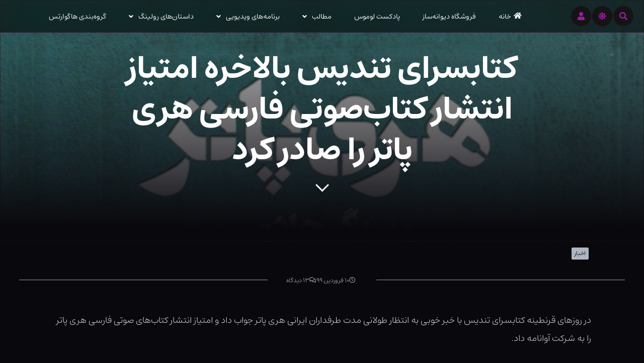

--- FILE ---
content_type: text/html; charset=UTF-8
request_url: https://wizardingcenter.com/articles/news/%DA%A9%D8%AA%D8%A7%D8%A8%D8%B3%D8%B1%D8%A7%DB%8C-%D8%AA%D9%86%D8%AF%DB%8C%D8%B3-%D8%A8%D8%A7%D9%84%D8%A7%D8%AE%D8%B1%D9%87-%D8%A7%D9%85%D8%AA%DB%8C%D8%A7%D8%B2-%D8%A7%D9%86%D8%AA%D8%B4%D8%A7%D8%B1/
body_size: 23744
content:
<!DOCTYPE html>
<html dir="rtl" lang="fa-IR">
<head>
	<!-- Global site tag (gtag.js) - Google Analytics -->
	<script async src="https://www.googletagmanager.com/gtag/js?id=UA-637587-27"></script>
	<script>
        window.dataLayer = window.dataLayer || [];
        function gtag(){dataLayer.push(arguments);}
        gtag('js', new Date());

        gtag('config', 'UA-637587-27');
	</script>
	<script>
		!function(e,t,n){e.yektanetAnalyticsObject=n,e[n]=e[n]||function(){e[n].q.push(arguments)},e[n].q=e[n].q||[];var a=t.getElementsByTagName("head")[0],r=new Date,c="https://cdn.yektanet.com/superscript/0n3CYlw0/native-wizardingcenter.com-44836/yn_pub.js?v="+r.getFullYear().toString()+"0"+r.getMonth()+"0"+r.getDate()+"0"+r.getHours(),s=t.createElement("link");s.rel="preload",s.as="script",s.href=c,a.appendChild(s);var l=t.createElement("script");l.async=!0,l.src=c,a.appendChild(l)}(window,document,"yektanet");
	</script>
	<meta charset="UTF-8">
<meta name="viewport" content="width=device-width, initial-scale=1">
<link rel="profile" href="https://gmpg.org/xfn/11">

<link rel="icon" type="image/png" sizes="48x48" href="https://wizardingcenter.com/wp-content/themes/fortunato/images/icons/n48.png">
<link rel="icon" type="image/png" sizes="96x96" href="https://wizardingcenter.com/wp-content/themes/fortunato/images/icons/n96.png">
<link rel="icon" type="image/png" sizes="144x144" href="https://wizardingcenter.com/wp-content/themes/fortunato/images/icons/n144.png">
<link rel="icon" type="image/png" sizes="192x192" href="https://wizardingcenter.com/wp-content/themes/fortunato/images/icons/n192.png">
<link rel="icon" type="image/png" sizes="256x256" href="https://wizardingcenter.com/wp-content/themes/fortunato/images/icons/n256.png">
<link rel="icon" type="image/png" sizes="384x384" href="https://wizardingcenter.com/wp-content/themes/fortunato/images/icons/n384.png">
<link rel="icon" type="image/png" sizes="512x512" href="https://wizardingcenter.com/wp-content/themes/fortunato/images/icons/n512.png">

<meta name='robots' content='index, follow, max-image-preview:large, max-snippet:-1, max-video-preview:-1' />

	<!-- This site is optimized with the Yoast SEO plugin v26.8 - https://yoast.com/product/yoast-seo-wordpress/ -->
	<title>کتابسرای تندیس بالاخره امتیاز انتشار کتاب‌صوتی فارسی هری پاتر را صادر کرد &#8211; مرکز دنیای جادوگری</title>
	<link rel="canonical" href="http://wizardingcenter.com/articles/news/کتابسرای-تندیس-بالاخره-امتیاز-انتشار/" />
	<meta property="og:locale" content="fa_IR" />
	<meta property="og:type" content="article" />
	<meta property="og:title" content="کتابسرای تندیس بالاخره امتیاز انتشار کتاب‌صوتی فارسی هری پاتر را صادر کرد - مرکز دنیای جادوگری" />
	<meta property="og:description" content="در روزهای قرنطینه کتابسرای تندیس با خبر خوبی به انتظار طولانی مدت طرفداران ایرانی هری پاتر جواب داد و امتیاز انتشار کتاب‌های صوتی فارسی هری پاتر را به شرکت آوانامه داد. علی میرباقری مدیریت انتشارات کتابسرای تندیس در این باره گفت: دوستان عزیز سلام امیدواریم که سالم و سلامت باشید و این روز ها با&hellip;" />
	<meta property="og:url" content="http://wizardingcenter.com/articles/news/کتابسرای-تندیس-بالاخره-امتیاز-انتشار/" />
	<meta property="og:site_name" content="مرکز دنیای جادوگری" />
	<meta property="article:publisher" content="https://facebook.com/wizardingcenter" />
	<meta property="article:published_time" content="2020-03-29T17:22:03+00:00" />
	<meta property="article:modified_time" content="2020-03-29T17:28:17+00:00" />
	<meta property="og:image" content="https://wizardingcenter.com/wp-content/uploads/2020/03/bk1-aud.jpg" />
	<meta property="og:image:width" content="1920" />
	<meta property="og:image:height" content="800" />
	<meta property="og:image:type" content="image/jpeg" />
	<meta name="author" content="امید" />
	<meta name="twitter:card" content="summary_large_image" />
	<meta name="twitter:creator" content="@wizardingcenter" />
	<meta name="twitter:site" content="@wizardingcenter" />
	<meta name="twitter:label1" content="نوشته‌شده بدست" />
	<meta name="twitter:data1" content="امید" />
	<script type="application/ld+json" class="yoast-schema-graph">{"@context":"https://schema.org","@graph":[{"@type":"Article","@id":"http://wizardingcenter.com/articles/news/%da%a9%d8%aa%d8%a7%d8%a8%d8%b3%d8%b1%d8%a7%db%8c-%d8%aa%d9%86%d8%af%db%8c%d8%b3-%d8%a8%d8%a7%d9%84%d8%a7%d8%ae%d8%b1%d9%87-%d8%a7%d9%85%d8%aa%db%8c%d8%a7%d8%b2-%d8%a7%d9%86%d8%aa%d8%b4%d8%a7%d8%b1/#article","isPartOf":{"@id":"http://wizardingcenter.com/articles/news/%da%a9%d8%aa%d8%a7%d8%a8%d8%b3%d8%b1%d8%a7%db%8c-%d8%aa%d9%86%d8%af%db%8c%d8%b3-%d8%a8%d8%a7%d9%84%d8%a7%d8%ae%d8%b1%d9%87-%d8%a7%d9%85%d8%aa%db%8c%d8%a7%d8%b2-%d8%a7%d9%86%d8%aa%d8%b4%d8%a7%d8%b1/"},"author":{"name":"امید","@id":"https://wizardingcenter.com/#/schema/person/289cd516a02a33165279156e46e93737"},"headline":"کتابسرای تندیس بالاخره امتیاز انتشار کتاب‌صوتی فارسی هری پاتر را صادر کرد","datePublished":"2020-03-29T17:22:03+00:00","dateModified":"2020-03-29T17:28:17+00:00","mainEntityOfPage":{"@id":"http://wizardingcenter.com/articles/news/%da%a9%d8%aa%d8%a7%d8%a8%d8%b3%d8%b1%d8%a7%db%8c-%d8%aa%d9%86%d8%af%db%8c%d8%b3-%d8%a8%d8%a7%d9%84%d8%a7%d8%ae%d8%b1%d9%87-%d8%a7%d9%85%d8%aa%db%8c%d8%a7%d8%b2-%d8%a7%d9%86%d8%aa%d8%b4%d8%a7%d8%b1/"},"wordCount":0,"commentCount":13,"publisher":{"@id":"https://wizardingcenter.com/#organization"},"image":{"@id":"http://wizardingcenter.com/articles/news/%da%a9%d8%aa%d8%a7%d8%a8%d8%b3%d8%b1%d8%a7%db%8c-%d8%aa%d9%86%d8%af%db%8c%d8%b3-%d8%a8%d8%a7%d9%84%d8%a7%d8%ae%d8%b1%d9%87-%d8%a7%d9%85%d8%aa%db%8c%d8%a7%d8%b2-%d8%a7%d9%86%d8%aa%d8%b4%d8%a7%d8%b1/#primaryimage"},"thumbnailUrl":"https://wizardingcenter.com/wp-content/uploads/2020/03/bk1-aud.jpg","keywords":["مهمترین خبرها"],"articleSection":["اخبار"],"inLanguage":"fa-IR","potentialAction":[{"@type":"CommentAction","name":"Comment","target":["http://wizardingcenter.com/articles/news/%da%a9%d8%aa%d8%a7%d8%a8%d8%b3%d8%b1%d8%a7%db%8c-%d8%aa%d9%86%d8%af%db%8c%d8%b3-%d8%a8%d8%a7%d9%84%d8%a7%d8%ae%d8%b1%d9%87-%d8%a7%d9%85%d8%aa%db%8c%d8%a7%d8%b2-%d8%a7%d9%86%d8%aa%d8%b4%d8%a7%d8%b1/#respond"]}]},{"@type":"WebPage","@id":"http://wizardingcenter.com/articles/news/%da%a9%d8%aa%d8%a7%d8%a8%d8%b3%d8%b1%d8%a7%db%8c-%d8%aa%d9%86%d8%af%db%8c%d8%b3-%d8%a8%d8%a7%d9%84%d8%a7%d8%ae%d8%b1%d9%87-%d8%a7%d9%85%d8%aa%db%8c%d8%a7%d8%b2-%d8%a7%d9%86%d8%aa%d8%b4%d8%a7%d8%b1/","url":"http://wizardingcenter.com/articles/news/%da%a9%d8%aa%d8%a7%d8%a8%d8%b3%d8%b1%d8%a7%db%8c-%d8%aa%d9%86%d8%af%db%8c%d8%b3-%d8%a8%d8%a7%d9%84%d8%a7%d8%ae%d8%b1%d9%87-%d8%a7%d9%85%d8%aa%db%8c%d8%a7%d8%b2-%d8%a7%d9%86%d8%aa%d8%b4%d8%a7%d8%b1/","name":"کتابسرای تندیس بالاخره امتیاز انتشار کتاب‌صوتی فارسی هری پاتر را صادر کرد - مرکز دنیای جادوگری","isPartOf":{"@id":"https://wizardingcenter.com/#website"},"primaryImageOfPage":{"@id":"http://wizardingcenter.com/articles/news/%da%a9%d8%aa%d8%a7%d8%a8%d8%b3%d8%b1%d8%a7%db%8c-%d8%aa%d9%86%d8%af%db%8c%d8%b3-%d8%a8%d8%a7%d9%84%d8%a7%d8%ae%d8%b1%d9%87-%d8%a7%d9%85%d8%aa%db%8c%d8%a7%d8%b2-%d8%a7%d9%86%d8%aa%d8%b4%d8%a7%d8%b1/#primaryimage"},"image":{"@id":"http://wizardingcenter.com/articles/news/%da%a9%d8%aa%d8%a7%d8%a8%d8%b3%d8%b1%d8%a7%db%8c-%d8%aa%d9%86%d8%af%db%8c%d8%b3-%d8%a8%d8%a7%d9%84%d8%a7%d8%ae%d8%b1%d9%87-%d8%a7%d9%85%d8%aa%db%8c%d8%a7%d8%b2-%d8%a7%d9%86%d8%aa%d8%b4%d8%a7%d8%b1/#primaryimage"},"thumbnailUrl":"https://wizardingcenter.com/wp-content/uploads/2020/03/bk1-aud.jpg","datePublished":"2020-03-29T17:22:03+00:00","dateModified":"2020-03-29T17:28:17+00:00","breadcrumb":{"@id":"http://wizardingcenter.com/articles/news/%da%a9%d8%aa%d8%a7%d8%a8%d8%b3%d8%b1%d8%a7%db%8c-%d8%aa%d9%86%d8%af%db%8c%d8%b3-%d8%a8%d8%a7%d9%84%d8%a7%d8%ae%d8%b1%d9%87-%d8%a7%d9%85%d8%aa%db%8c%d8%a7%d8%b2-%d8%a7%d9%86%d8%aa%d8%b4%d8%a7%d8%b1/#breadcrumb"},"inLanguage":"fa-IR","potentialAction":[{"@type":"ReadAction","target":["http://wizardingcenter.com/articles/news/%da%a9%d8%aa%d8%a7%d8%a8%d8%b3%d8%b1%d8%a7%db%8c-%d8%aa%d9%86%d8%af%db%8c%d8%b3-%d8%a8%d8%a7%d9%84%d8%a7%d8%ae%d8%b1%d9%87-%d8%a7%d9%85%d8%aa%db%8c%d8%a7%d8%b2-%d8%a7%d9%86%d8%aa%d8%b4%d8%a7%d8%b1/"]}]},{"@type":"ImageObject","inLanguage":"fa-IR","@id":"http://wizardingcenter.com/articles/news/%da%a9%d8%aa%d8%a7%d8%a8%d8%b3%d8%b1%d8%a7%db%8c-%d8%aa%d9%86%d8%af%db%8c%d8%b3-%d8%a8%d8%a7%d9%84%d8%a7%d8%ae%d8%b1%d9%87-%d8%a7%d9%85%d8%aa%db%8c%d8%a7%d8%b2-%d8%a7%d9%86%d8%aa%d8%b4%d8%a7%d8%b1/#primaryimage","url":"https://wizardingcenter.com/wp-content/uploads/2020/03/bk1-aud.jpg","contentUrl":"https://wizardingcenter.com/wp-content/uploads/2020/03/bk1-aud.jpg","width":1920,"height":800},{"@type":"BreadcrumbList","@id":"http://wizardingcenter.com/articles/news/%da%a9%d8%aa%d8%a7%d8%a8%d8%b3%d8%b1%d8%a7%db%8c-%d8%aa%d9%86%d8%af%db%8c%d8%b3-%d8%a8%d8%a7%d9%84%d8%a7%d8%ae%d8%b1%d9%87-%d8%a7%d9%85%d8%aa%db%8c%d8%a7%d8%b2-%d8%a7%d9%86%d8%aa%d8%b4%d8%a7%d8%b1/#breadcrumb","itemListElement":[{"@type":"ListItem","position":1,"name":"خانه","item":"https://wizardingcenter.com/"},{"@type":"ListItem","position":2,"name":"کتابسرای تندیس بالاخره امتیاز انتشار کتاب‌صوتی فارسی هری پاتر را صادر کرد"}]},{"@type":"WebSite","@id":"https://wizardingcenter.com/#website","url":"https://wizardingcenter.com/","name":"مرکز دنیای جادوگری","description":"رسانه فارسی دنیای جادوگری هری پاتر و پادکست لوموس","publisher":{"@id":"https://wizardingcenter.com/#organization"},"alternateName":"ویزاردینگ سنتر","potentialAction":[{"@type":"SearchAction","target":{"@type":"EntryPoint","urlTemplate":"https://wizardingcenter.com/?s={search_term_string}"},"query-input":{"@type":"PropertyValueSpecification","valueRequired":true,"valueName":"search_term_string"}}],"inLanguage":"fa-IR"},{"@type":"Organization","@id":"https://wizardingcenter.com/#organization","name":"مرکز دنیای جادوگری","alternateName":"ویزاردینگ سنتر","url":"https://wizardingcenter.com/","logo":{"@type":"ImageObject","inLanguage":"fa-IR","@id":"https://wizardingcenter.com/#/schema/logo/image/","url":"https://wizardingcenter.com/wp-content/uploads/2024/12/cropped-logo-512-1.png","contentUrl":"https://wizardingcenter.com/wp-content/uploads/2024/12/cropped-logo-512-1.png","width":512,"height":512,"caption":"مرکز دنیای جادوگری"},"image":{"@id":"https://wizardingcenter.com/#/schema/logo/image/"},"sameAs":["https://facebook.com/wizardingcenter","https://x.com/wizardingcenter","https://instagram.com/wizardingcenter","https://youtube.com/@wizardingcenter"]},{"@type":"Person","@id":"https://wizardingcenter.com/#/schema/person/289cd516a02a33165279156e46e93737","name":"امید","image":{"@type":"ImageObject","inLanguage":"fa-IR","@id":"https://wizardingcenter.com/#/schema/person/image/","url":"https://secure.gravatar.com/avatar/feac0eb0040b72b735adb63fdb892e28f46302f01681b18c36c30870f471b2f3?s=96&d=mm&r=g","contentUrl":"https://secure.gravatar.com/avatar/feac0eb0040b72b735adb63fdb892e28f46302f01681b18c36c30870f471b2f3?s=96&d=mm&r=g","caption":"امید"},"sameAs":["https://divanesaz.com/"]}]}</script>
	<!-- / Yoast SEO plugin. -->


<link rel="alternate" type="application/rss+xml" title="مرکز دنیای جادوگری &raquo; خوراک" href="https://wizardingcenter.com/feed/" />
<link rel="alternate" type="application/rss+xml" title="مرکز دنیای جادوگری &raquo; خوراک دیدگاه‌ها" href="https://wizardingcenter.com/comments/feed/" />
<link rel="alternate" type="application/rss+xml" title="مرکز دنیای جادوگری &raquo; کتابسرای تندیس بالاخره امتیاز انتشار کتاب‌صوتی فارسی هری پاتر را صادر کرد خوراک دیدگاه‌ها" href="http://wizardingcenter.com/articles/news/%da%a9%d8%aa%d8%a7%d8%a8%d8%b3%d8%b1%d8%a7%db%8c-%d8%aa%d9%86%d8%af%db%8c%d8%b3-%d8%a8%d8%a7%d9%84%d8%a7%d8%ae%d8%b1%d9%87-%d8%a7%d9%85%d8%aa%db%8c%d8%a7%d8%b2-%d8%a7%d9%86%d8%aa%d8%b4%d8%a7%d8%b1/feed/" />
<link rel="alternate" title="oEmbed (JSON)" type="application/json+oembed" href="https://wizardingcenter.com/wp-json/oembed/1.0/embed?url=http%3A%2F%2Fwizardingcenter.com%2Farticles%2Fnews%2F%25da%25a9%25d8%25aa%25d8%25a7%25d8%25a8%25d8%25b3%25d8%25b1%25d8%25a7%25db%258c-%25d8%25aa%25d9%2586%25d8%25af%25db%258c%25d8%25b3-%25d8%25a8%25d8%25a7%25d9%2584%25d8%25a7%25d8%25ae%25d8%25b1%25d9%2587-%25d8%25a7%25d9%2585%25d8%25aa%25db%258c%25d8%25a7%25d8%25b2-%25d8%25a7%25d9%2586%25d8%25aa%25d8%25b4%25d8%25a7%25d8%25b1%2F" />
<link rel="alternate" title="oEmbed (XML)" type="text/xml+oembed" href="https://wizardingcenter.com/wp-json/oembed/1.0/embed?url=http%3A%2F%2Fwizardingcenter.com%2Farticles%2Fnews%2F%25da%25a9%25d8%25aa%25d8%25a7%25d8%25a8%25d8%25b3%25d8%25b1%25d8%25a7%25db%258c-%25d8%25aa%25d9%2586%25d8%25af%25db%258c%25d8%25b3-%25d8%25a8%25d8%25a7%25d9%2584%25d8%25a7%25d8%25ae%25d8%25b1%25d9%2587-%25d8%25a7%25d9%2585%25d8%25aa%25db%258c%25d8%25a7%25d8%25b2-%25d8%25a7%25d9%2586%25d8%25aa%25d8%25b4%25d8%25a7%25d8%25b1%2F&#038;format=xml" />
<style id='wp-img-auto-sizes-contain-inline-css'>
img:is([sizes=auto i],[sizes^="auto," i]){contain-intrinsic-size:3000px 1500px}
/*# sourceURL=wp-img-auto-sizes-contain-inline-css */
</style>
<link rel='stylesheet' id='wp-block-library-rtl-css' href='https://wizardingcenter.com/wp-includes/css/dist/block-library/style-rtl.min.css?ver=6.9' media='all' />
<style id='global-styles-inline-css'>
:root{--wp--preset--aspect-ratio--square: 1;--wp--preset--aspect-ratio--4-3: 4/3;--wp--preset--aspect-ratio--3-4: 3/4;--wp--preset--aspect-ratio--3-2: 3/2;--wp--preset--aspect-ratio--2-3: 2/3;--wp--preset--aspect-ratio--16-9: 16/9;--wp--preset--aspect-ratio--9-16: 9/16;--wp--preset--color--black: #000000;--wp--preset--color--cyan-bluish-gray: #abb8c3;--wp--preset--color--white: #ffffff;--wp--preset--color--pale-pink: #f78da7;--wp--preset--color--vivid-red: #cf2e2e;--wp--preset--color--luminous-vivid-orange: #ff6900;--wp--preset--color--luminous-vivid-amber: #fcb900;--wp--preset--color--light-green-cyan: #7bdcb5;--wp--preset--color--vivid-green-cyan: #00d084;--wp--preset--color--pale-cyan-blue: #8ed1fc;--wp--preset--color--vivid-cyan-blue: #0693e3;--wp--preset--color--vivid-purple: #9b51e0;--wp--preset--gradient--vivid-cyan-blue-to-vivid-purple: linear-gradient(135deg,rgb(6,147,227) 0%,rgb(155,81,224) 100%);--wp--preset--gradient--light-green-cyan-to-vivid-green-cyan: linear-gradient(135deg,rgb(122,220,180) 0%,rgb(0,208,130) 100%);--wp--preset--gradient--luminous-vivid-amber-to-luminous-vivid-orange: linear-gradient(135deg,rgb(252,185,0) 0%,rgb(255,105,0) 100%);--wp--preset--gradient--luminous-vivid-orange-to-vivid-red: linear-gradient(135deg,rgb(255,105,0) 0%,rgb(207,46,46) 100%);--wp--preset--gradient--very-light-gray-to-cyan-bluish-gray: linear-gradient(135deg,rgb(238,238,238) 0%,rgb(169,184,195) 100%);--wp--preset--gradient--cool-to-warm-spectrum: linear-gradient(135deg,rgb(74,234,220) 0%,rgb(151,120,209) 20%,rgb(207,42,186) 40%,rgb(238,44,130) 60%,rgb(251,105,98) 80%,rgb(254,248,76) 100%);--wp--preset--gradient--blush-light-purple: linear-gradient(135deg,rgb(255,206,236) 0%,rgb(152,150,240) 100%);--wp--preset--gradient--blush-bordeaux: linear-gradient(135deg,rgb(254,205,165) 0%,rgb(254,45,45) 50%,rgb(107,0,62) 100%);--wp--preset--gradient--luminous-dusk: linear-gradient(135deg,rgb(255,203,112) 0%,rgb(199,81,192) 50%,rgb(65,88,208) 100%);--wp--preset--gradient--pale-ocean: linear-gradient(135deg,rgb(255,245,203) 0%,rgb(182,227,212) 50%,rgb(51,167,181) 100%);--wp--preset--gradient--electric-grass: linear-gradient(135deg,rgb(202,248,128) 0%,rgb(113,206,126) 100%);--wp--preset--gradient--midnight: linear-gradient(135deg,rgb(2,3,129) 0%,rgb(40,116,252) 100%);--wp--preset--font-size--small: 14px;--wp--preset--font-size--medium: 20px;--wp--preset--font-size--large: 20px;--wp--preset--font-size--x-large: 42px;--wp--preset--font-size--regular: 18px;--wp--preset--font-size--larger: 24px;--wp--preset--spacing--20: 0.44rem;--wp--preset--spacing--30: 0.67rem;--wp--preset--spacing--40: 1rem;--wp--preset--spacing--50: 1.5rem;--wp--preset--spacing--60: 2.25rem;--wp--preset--spacing--70: 3.38rem;--wp--preset--spacing--80: 5.06rem;--wp--preset--shadow--natural: 6px 6px 9px rgba(0, 0, 0, 0.2);--wp--preset--shadow--deep: 12px 12px 50px rgba(0, 0, 0, 0.4);--wp--preset--shadow--sharp: 6px 6px 0px rgba(0, 0, 0, 0.2);--wp--preset--shadow--outlined: 6px 6px 0px -3px rgb(255, 255, 255), 6px 6px rgb(0, 0, 0);--wp--preset--shadow--crisp: 6px 6px 0px rgb(0, 0, 0);}:where(.is-layout-flex){gap: 0.5em;}:where(.is-layout-grid){gap: 0.5em;}body .is-layout-flex{display: flex;}.is-layout-flex{flex-wrap: wrap;align-items: center;}.is-layout-flex > :is(*, div){margin: 0;}body .is-layout-grid{display: grid;}.is-layout-grid > :is(*, div){margin: 0;}:where(.wp-block-columns.is-layout-flex){gap: 2em;}:where(.wp-block-columns.is-layout-grid){gap: 2em;}:where(.wp-block-post-template.is-layout-flex){gap: 1.25em;}:where(.wp-block-post-template.is-layout-grid){gap: 1.25em;}.has-black-color{color: var(--wp--preset--color--black) !important;}.has-cyan-bluish-gray-color{color: var(--wp--preset--color--cyan-bluish-gray) !important;}.has-white-color{color: var(--wp--preset--color--white) !important;}.has-pale-pink-color{color: var(--wp--preset--color--pale-pink) !important;}.has-vivid-red-color{color: var(--wp--preset--color--vivid-red) !important;}.has-luminous-vivid-orange-color{color: var(--wp--preset--color--luminous-vivid-orange) !important;}.has-luminous-vivid-amber-color{color: var(--wp--preset--color--luminous-vivid-amber) !important;}.has-light-green-cyan-color{color: var(--wp--preset--color--light-green-cyan) !important;}.has-vivid-green-cyan-color{color: var(--wp--preset--color--vivid-green-cyan) !important;}.has-pale-cyan-blue-color{color: var(--wp--preset--color--pale-cyan-blue) !important;}.has-vivid-cyan-blue-color{color: var(--wp--preset--color--vivid-cyan-blue) !important;}.has-vivid-purple-color{color: var(--wp--preset--color--vivid-purple) !important;}.has-black-background-color{background-color: var(--wp--preset--color--black) !important;}.has-cyan-bluish-gray-background-color{background-color: var(--wp--preset--color--cyan-bluish-gray) !important;}.has-white-background-color{background-color: var(--wp--preset--color--white) !important;}.has-pale-pink-background-color{background-color: var(--wp--preset--color--pale-pink) !important;}.has-vivid-red-background-color{background-color: var(--wp--preset--color--vivid-red) !important;}.has-luminous-vivid-orange-background-color{background-color: var(--wp--preset--color--luminous-vivid-orange) !important;}.has-luminous-vivid-amber-background-color{background-color: var(--wp--preset--color--luminous-vivid-amber) !important;}.has-light-green-cyan-background-color{background-color: var(--wp--preset--color--light-green-cyan) !important;}.has-vivid-green-cyan-background-color{background-color: var(--wp--preset--color--vivid-green-cyan) !important;}.has-pale-cyan-blue-background-color{background-color: var(--wp--preset--color--pale-cyan-blue) !important;}.has-vivid-cyan-blue-background-color{background-color: var(--wp--preset--color--vivid-cyan-blue) !important;}.has-vivid-purple-background-color{background-color: var(--wp--preset--color--vivid-purple) !important;}.has-black-border-color{border-color: var(--wp--preset--color--black) !important;}.has-cyan-bluish-gray-border-color{border-color: var(--wp--preset--color--cyan-bluish-gray) !important;}.has-white-border-color{border-color: var(--wp--preset--color--white) !important;}.has-pale-pink-border-color{border-color: var(--wp--preset--color--pale-pink) !important;}.has-vivid-red-border-color{border-color: var(--wp--preset--color--vivid-red) !important;}.has-luminous-vivid-orange-border-color{border-color: var(--wp--preset--color--luminous-vivid-orange) !important;}.has-luminous-vivid-amber-border-color{border-color: var(--wp--preset--color--luminous-vivid-amber) !important;}.has-light-green-cyan-border-color{border-color: var(--wp--preset--color--light-green-cyan) !important;}.has-vivid-green-cyan-border-color{border-color: var(--wp--preset--color--vivid-green-cyan) !important;}.has-pale-cyan-blue-border-color{border-color: var(--wp--preset--color--pale-cyan-blue) !important;}.has-vivid-cyan-blue-border-color{border-color: var(--wp--preset--color--vivid-cyan-blue) !important;}.has-vivid-purple-border-color{border-color: var(--wp--preset--color--vivid-purple) !important;}.has-vivid-cyan-blue-to-vivid-purple-gradient-background{background: var(--wp--preset--gradient--vivid-cyan-blue-to-vivid-purple) !important;}.has-light-green-cyan-to-vivid-green-cyan-gradient-background{background: var(--wp--preset--gradient--light-green-cyan-to-vivid-green-cyan) !important;}.has-luminous-vivid-amber-to-luminous-vivid-orange-gradient-background{background: var(--wp--preset--gradient--luminous-vivid-amber-to-luminous-vivid-orange) !important;}.has-luminous-vivid-orange-to-vivid-red-gradient-background{background: var(--wp--preset--gradient--luminous-vivid-orange-to-vivid-red) !important;}.has-very-light-gray-to-cyan-bluish-gray-gradient-background{background: var(--wp--preset--gradient--very-light-gray-to-cyan-bluish-gray) !important;}.has-cool-to-warm-spectrum-gradient-background{background: var(--wp--preset--gradient--cool-to-warm-spectrum) !important;}.has-blush-light-purple-gradient-background{background: var(--wp--preset--gradient--blush-light-purple) !important;}.has-blush-bordeaux-gradient-background{background: var(--wp--preset--gradient--blush-bordeaux) !important;}.has-luminous-dusk-gradient-background{background: var(--wp--preset--gradient--luminous-dusk) !important;}.has-pale-ocean-gradient-background{background: var(--wp--preset--gradient--pale-ocean) !important;}.has-electric-grass-gradient-background{background: var(--wp--preset--gradient--electric-grass) !important;}.has-midnight-gradient-background{background: var(--wp--preset--gradient--midnight) !important;}.has-small-font-size{font-size: var(--wp--preset--font-size--small) !important;}.has-medium-font-size{font-size: var(--wp--preset--font-size--medium) !important;}.has-large-font-size{font-size: var(--wp--preset--font-size--large) !important;}.has-x-large-font-size{font-size: var(--wp--preset--font-size--x-large) !important;}
/*# sourceURL=global-styles-inline-css */
</style>

<style id='classic-theme-styles-inline-css'>
/*! This file is auto-generated */
.wp-block-button__link{color:#fff;background-color:#32373c;border-radius:9999px;box-shadow:none;text-decoration:none;padding:calc(.667em + 2px) calc(1.333em + 2px);font-size:1.125em}.wp-block-file__button{background:#32373c;color:#fff;text-decoration:none}
/*# sourceURL=/wp-includes/css/classic-themes.min.css */
</style>
<link rel='stylesheet' id='wpdm-fonticon-css' href='https://wizardingcenter.com/wp-content/plugins/download-manager/assets/wpdm-iconfont/css/wpdm-icons.css?ver=6.9' media='all' />
<link rel='stylesheet' id='wpdm-front-css' href='https://wizardingcenter.com/wp-content/plugins/download-manager/assets/css/front.min.css?ver=3.3.46' media='all' />
<link rel='stylesheet' id='wpdm-front-dark-css' href='https://wizardingcenter.com/wp-content/plugins/download-manager/assets/css/front-dark.min.css?ver=3.3.46' media='all' />
<link rel='stylesheet' id='animate-css' href='https://wizardingcenter.com/wp-content/plugins/wp-quiz/assets/frontend/css/animate.css?ver=3.6.0' media='all' />
<link rel='stylesheet' id='wp-quiz-css' href='https://wizardingcenter.com/wp-content/plugins/wp-quiz/assets/frontend/css/wp-quiz.css?ver=2.0.10' media='all' />
<link rel='stylesheet' id='wp-quiz-rtl-css' href='https://wizardingcenter.com/wp-content/plugins/wp-quiz/assets/frontend/css/wp-quiz-rtl.css?ver=2.0.10' media='all' />
<link rel='stylesheet' id='fortunato-style-css' href='https://wizardingcenter.com/wp-content/themes/fortunato/style.css?ver=20' media='all' />
<link rel='stylesheet' id='font-awesome-5-css' href='https://wizardingcenter.com/wp-content/plugins/related-post/assets/front/css/font-awesome-5.css?ver=6.9' media='all' />
<link rel='stylesheet' id='wp-block-paragraph-rtl-css' href='https://wizardingcenter.com/wp-includes/blocks/paragraph/style-rtl.min.css?ver=6.9' media='all' />
<link rel='stylesheet' id='wp-block-quote-rtl-css' href='https://wizardingcenter.com/wp-includes/blocks/quote/style-rtl.min.css?ver=6.9' media='all' />
<link rel='stylesheet' id='related-post-css' href='https://wizardingcenter.com/wp-content/plugins/related-post/assets/front/css/related-post.css?ver=6.9' media='all' />
<script type="text/javascript">
            window._nslDOMReady = (function () {
                const executedCallbacks = new Set();
            
                return function (callback) {
                    /**
                    * Third parties might dispatch DOMContentLoaded events, so we need to ensure that we only run our callback once!
                    */
                    if (executedCallbacks.has(callback)) return;
            
                    const wrappedCallback = function () {
                        if (executedCallbacks.has(callback)) return;
                        executedCallbacks.add(callback);
                        callback();
                    };
            
                    if (document.readyState === "complete" || document.readyState === "interactive") {
                        wrappedCallback();
                    } else {
                        document.addEventListener("DOMContentLoaded", wrappedCallback);
                    }
                };
            })();
        </script><script src="https://wizardingcenter.com/wp-includes/js/jquery/jquery.min.js?ver=3.7.1" id="jquery-core-js"></script>
<script src="https://wizardingcenter.com/wp-includes/js/jquery/jquery-migrate.min.js?ver=3.4.1" id="jquery-migrate-js"></script>
<script src="https://wizardingcenter.com/wp-content/plugins/download-manager/assets/js/wpdm.min.js?ver=6.9" id="wpdm-frontend-js-js"></script>
<script id="wpdm-frontjs-js-extra">
var wpdm_url = {"home":"https://wizardingcenter.com/","site":"https://wizardingcenter.com/","ajax":"https://wizardingcenter.com/wp-admin/admin-ajax.php"};
var wpdm_js = {"spinner":"\u003Ci class=\"wpdm-icon wpdm-sun wpdm-spin\"\u003E\u003C/i\u003E","client_id":"32ee74bd1594c60aeda8fdc1ce602852"};
var wpdm_strings = {"pass_var":"Password Verified!","pass_var_q":"Please click following button to start download.","start_dl":"Start Download"};
//# sourceURL=wpdm-frontjs-js-extra
</script>
<script src="https://wizardingcenter.com/wp-content/plugins/download-manager/assets/js/front.min.js?ver=3.3.46" id="wpdm-frontjs-js"></script>
<link rel="https://api.w.org/" href="https://wizardingcenter.com/wp-json/" /><link rel="alternate" title="JSON" type="application/json" href="https://wizardingcenter.com/wp-json/wp/v2/posts/16968" /><link rel="EditURI" type="application/rsd+xml" title="RSD" href="https://wizardingcenter.com/xmlrpc.php?rsd" />
<link rel="stylesheet" href="https://wizardingcenter.com/wp-content/themes/fortunato/rtl.css" media="screen" /><meta name="generator" content="WordPress 6.9" />
<link rel='shortlink' href='https://wizardingcenter.com/?p=16968' />
<link rel="pingback" href="https://wizardingcenter.com/xmlrpc.php">	<style id="fortunato-custom-css">
								body,
			.widget-area,
			.openSidebar span,
			input[type="text"],
			input[type="email"],
			input[type="url"],
			input[type="password"],
			input[type="search"],
			input[type="number"],
			input[type="tel"],
			input[type="range"],
			input[type="date"],
			input[type="month"],
			input[type="week"],
			input[type="time"],
			input[type="datetime"],
			input[type="datetime-local"],
			input[type="color"],
			textarea,
			select {
				background: #10141b;
			}
			button,
			input[type="button"],
			input[type="reset"],
			input[type="submit"],
			.site-header a, .read-link a,
			#wp-calendar > caption,
			.openSearch,
			.main-navigation ul ul a:hover,
			.site-title a:hover,
			.site-title a:focus,
			.main-navigation a:hover,
			.main-navigation a:focus,
			.content-area .onsale,
			.woocommerce .wooImage .button,
			.woocommerce .wooImage .added_to_cart,
			.woocommerce-error li a,
			.woocommerce-message a,
			.return-to-shop a,
			.wc-proceed-to-checkout .button.checkout-button,
			.widget_shopping_cart p.buttons a,
			.woocommerce .wishlist_table td.product-add-to-cart a,
			.woocommerce .content-area .woocommerce-tabs .tabs li.active a {
				color: #10141b;
			}
			.cat-links a,
			.tagcloud a,
			.read-link a,
			.site-main .pagination .nav-links a,
			.page-links > a,
			.woocommerce-pagination .page-numbers a {
				color: #10141b !important;
			}
			#search-full {
				background: rgba(16, 20, 27, 0.9);
			}
			@media screen and (max-width: 768px) {
				.menu-toggle,
				.main-navigation.toggled .nav-menu,
				.menu-toggle:hover, .menu-toggle:focus {
					background: #10141b;
				}
				.main-navigation.toggled .menu-toggle {
					color: #10141b;
				}
			}
				
								body,
			input,
			select,
			textarea,
			button:hover,
			input[type="button"]:hover,
			input[type="reset"]:hover,
			input[type="submit"]:hover,
			button:focus,
			input[type="button"]:focus,
			input[type="reset"]:focus,
			input[type="submit"]:focus,
			button:active,
			input[type="button"]:active,
			input[type="reset"]:active,
			input[type="submit"]:active,
			a:hover,
			a:focus,
			a:active,
			.openSearch.sidebarColor,
			#toTop,
			.woocommerce .wooImage .button:hover,
			.woocommerce .wooImage .added_to_cart:hover,
			.woocommerce-error li a, .woocommerce-message a:hover,
			.return-to-shop a, .wc-proceed-to-checkout .button.checkout-button:hover,
			aside ul.product-categories li a:before {
				color: #d1d1d1;
			}
			.cat-links a:hover,
			.cat-links a:focus,
			.tagcloud a:hover,
			.tagcloud a:focus,
			.read-link a:hover,
			.read-link a:focus,
			.site-main .pagination .nav-links a:hover,
			.site-main .pagination .nav-links a:focus,
			.page-links > a:hover,
			.page-links > a:focus,
			.woocommerce ul.products > li .price,
			.woocommerce-pagination .page-numbers a:hover,
			.woocommerce-pagination .page-numbers a:focus {
				color: #d1d1d1 !important;
			}
			.main-navigation ul ul,
			.openSidebar.sidebarColor span {
				background: #d1d1d1;
			}
			.site-brand-main {
				background-color: rgba(209, 209, 209, 0.4);
			}
			.nano > .nano-pane {
				background-color: rgba(209, 209, 209, 0.15);
			}
			.nano > .nano-pane > .nano-slider {
				background-color: #d1d1d1;
			}
			.nano > .nano-pane > .nano-slider {
				background-color: rgba(209, 209, 209, 0.3);
			}
			@media screen and (max-width: 768px) {
				.menu-toggle,
				.menu-toggle:hover, .menu-toggle:focus {
					color: #d1d1d1;
				}
				.main-navigation a {
					color: #d1d1d1 !important;
				}
			}
				
				
					.site-header,
			blockquote::before,
			a,
			.site-social a:hover,
			.comment-reply-title,
			.woocommerce ul.products > li .price,
			.woocommerce div.product .summary .price {
				color: #aeb5c3;
			}
			button,
			input[type="button"],
			input[type="reset"],
			input[type="submit"],
			#wp-calendar > caption,
			.cat-links a, .tagcloud a,
			.read-link a, .site-main .pagination .nav-links a,
			.page-links > a,
			.woocommerce-pagination .page-numbers a,
			.content-area .onsale,
			.woocommerce .wooImage .button,
			.woocommerce .wooImage .added_to_cart,
			.woocommerce-error li a,
			.woocommerce-message a,
			.return-to-shop a,
			.wc-proceed-to-checkout .button.checkout-button,
			.widget_shopping_cart p.buttons a,
			.woocommerce .wishlist_table td.product-add-to-cart a,
			.woocommerce .content-area .woocommerce-tabs .tabs li.active a,
			.widget_price_filter .ui-slider .ui-slider-handle {
				background: #aeb5c3;
			}
			blockquote {
				border-left: 3px solid #aeb5c3;
				border-right: 1px solid #aeb5c3;
			}
			input[type="text"]:focus,
			input[type="email"]:focus,
			input[type="url"]:focus,
			input[type="password"]:focus,
			input[type="search"]:focus,
			input[type="number"]:focus,
			input[type="tel"]:focus,
			input[type="range"]:focus,
			input[type="date"]:focus,
			input[type="month"]:focus,
			input[type="week"]:focus,
			input[type="time"]:focus,
			input[type="datetime"]:focus,
			input[type="datetime-local"]:focus,
			input[type="color"]:focus,
			textarea:focus,
			#wp-calendar tbody td#today {
				border: 1px solid #aeb5c3;
			}
			.main-navigation ul li:hover > a, 
			.main-navigation ul li.focus > a, 
			.main-navigation li.current-menu-item > a, 
			.main-navigation li.current-menu-parent > a, 
			.main-navigation li.current-page-ancestor > a,
			.main-navigation .current_page_item > a, 
			.main-navigation .current_page_parent > a {
				border-top: 2px solid #aeb5c3;
			}
			.woocommerce ul.products > li h2:after {
				border-bottom: 2px solid #aeb5c3;
			}
			@media screen and (max-width: 768px) {
				.main-navigation.toggled .menu-toggle {
					background: #aeb5c3;
				}
			}
			</style>
	<meta property="og:title" content="کتابسرای تندیس بالاخره امتیاز انتشار کتاب‌صوتی فارسی هری پاتر را صادر کرد"/><meta property="og:type" content="article"/><meta property="og:url" content="http://wizardingcenter.com/articles/news/%da%a9%d8%aa%d8%a7%d8%a8%d8%b3%d8%b1%d8%a7%db%8c-%d8%aa%d9%86%d8%af%db%8c%d8%b3-%d8%a8%d8%a7%d9%84%d8%a7%d8%ae%d8%b1%d9%87-%d8%a7%d9%85%d8%aa%db%8c%d8%a7%d8%b2-%d8%a7%d9%86%d8%aa%d8%b4%d8%a7%d8%b1/"/><meta property="og:description" content="در روزهای قرنطینه کتابسرای تندیس با خبر خوبی به انتظار طولانی مدت طرفداران ایرانی هری پاتر جواب داد و امتیاز انتشار کتاب‌های صوتی فارسی هری پاتر را به شرکت آوانامه داد. علی میرباقری مدیریت انتشارات کتابسرای تندیس در این باره گفت: دوستان عزیز سلام امیدواریم که سالم و سلامت باشید و این روز ها با&hellip;"/><meta property="og:image" content="https://wizardingcenter.com/wp-content/uploads/2020/03/bk1-aud.jpg"/><style>.recentcomments a{display:inline !important;padding:0 !important;margin:0 !important;}</style><link rel="icon" href="https://wizardingcenter.com/wp-content/uploads/2024/12/cropped-logo-512-1-32x32.png" sizes="32x32" />
<link rel="icon" href="https://wizardingcenter.com/wp-content/uploads/2024/12/cropped-logo-512-1-192x192.png" sizes="192x192" />
<link rel="apple-touch-icon" href="https://wizardingcenter.com/wp-content/uploads/2024/12/cropped-logo-512-1-180x180.png" />
<meta name="msapplication-TileImage" content="https://wizardingcenter.com/wp-content/uploads/2024/12/cropped-logo-512-1-270x270.png" />
<style type="text/css">div.nsl-container[data-align="left"] {
    text-align: left;
}

div.nsl-container[data-align="center"] {
    text-align: center;
}

div.nsl-container[data-align="right"] {
    text-align: right;
}


div.nsl-container div.nsl-container-buttons a[data-plugin="nsl"] {
    text-decoration: none;
    box-shadow: none;
    border: 0;
}

div.nsl-container .nsl-container-buttons {
    display: flex;
    padding: 5px 0;
}

div.nsl-container.nsl-container-block .nsl-container-buttons {
    display: inline-grid;
    grid-template-columns: minmax(145px, auto);
}

div.nsl-container-block-fullwidth .nsl-container-buttons {
    flex-flow: column;
    align-items: center;
}

div.nsl-container-block-fullwidth .nsl-container-buttons a,
div.nsl-container-block .nsl-container-buttons a {
    flex: 1 1 auto;
    display: block;
    margin: 5px 0;
    width: 100%;
}

div.nsl-container-inline {
    margin: -5px;
    text-align: left;
}

div.nsl-container-inline .nsl-container-buttons {
    justify-content: center;
    flex-wrap: wrap;
}

div.nsl-container-inline .nsl-container-buttons a {
    margin: 5px;
    display: inline-block;
}

div.nsl-container-grid .nsl-container-buttons {
    flex-flow: row;
    align-items: center;
    flex-wrap: wrap;
}

div.nsl-container-grid .nsl-container-buttons a {
    flex: 1 1 auto;
    display: block;
    margin: 5px;
    max-width: 280px;
    width: 100%;
}

@media only screen and (min-width: 650px) {
    div.nsl-container-grid .nsl-container-buttons a {
        width: auto;
    }
}

div.nsl-container .nsl-button {
    cursor: pointer;
    vertical-align: top;
    border-radius: 4px;
}

div.nsl-container .nsl-button-default {
    color: #fff;
    display: flex;
}

div.nsl-container .nsl-button-icon {
    display: inline-block;
}

div.nsl-container .nsl-button-svg-container {
    flex: 0 0 auto;
    padding: 8px;
    display: flex;
    align-items: center;
}

div.nsl-container svg {
    height: 24px;
    width: 24px;
    vertical-align: top;
}

div.nsl-container .nsl-button-default div.nsl-button-label-container {
    margin: 0 24px 0 12px;
    padding: 10px 0;
    font-family: Helvetica, Arial, sans-serif;
    font-size: 16px;
    line-height: 20px;
    letter-spacing: .25px;
    overflow: hidden;
    text-align: center;
    text-overflow: clip;
    white-space: nowrap;
    flex: 1 1 auto;
    -webkit-font-smoothing: antialiased;
    -moz-osx-font-smoothing: grayscale;
    text-transform: none;
    display: inline-block;
}

div.nsl-container .nsl-button-google[data-skin="light"] {
    box-shadow: inset 0 0 0 1px #747775;
    color: #1f1f1f;
}

div.nsl-container .nsl-button-google[data-skin="dark"] {
    box-shadow: inset 0 0 0 1px #8E918F;
    color: #E3E3E3;
}

div.nsl-container .nsl-button-google[data-skin="neutral"] {
    color: #1F1F1F;
}

div.nsl-container .nsl-button-google div.nsl-button-label-container {
    font-family: "Roboto Medium", Roboto, Helvetica, Arial, sans-serif;
}

div.nsl-container .nsl-button-apple .nsl-button-svg-container {
    padding: 0 6px;
}

div.nsl-container .nsl-button-apple .nsl-button-svg-container svg {
    height: 40px;
    width: auto;
}

div.nsl-container .nsl-button-apple[data-skin="light"] {
    color: #000;
    box-shadow: 0 0 0 1px #000;
}

div.nsl-container .nsl-button-facebook[data-skin="white"] {
    color: #000;
    box-shadow: inset 0 0 0 1px #000;
}

div.nsl-container .nsl-button-facebook[data-skin="light"] {
    color: #1877F2;
    box-shadow: inset 0 0 0 1px #1877F2;
}

div.nsl-container .nsl-button-spotify[data-skin="white"] {
    color: #191414;
    box-shadow: inset 0 0 0 1px #191414;
}

div.nsl-container .nsl-button-apple div.nsl-button-label-container {
    font-size: 17px;
    font-family: -apple-system, BlinkMacSystemFont, "Segoe UI", Roboto, Helvetica, Arial, sans-serif, "Apple Color Emoji", "Segoe UI Emoji", "Segoe UI Symbol";
}

div.nsl-container .nsl-button-slack div.nsl-button-label-container {
    font-size: 17px;
    font-family: -apple-system, BlinkMacSystemFont, "Segoe UI", Roboto, Helvetica, Arial, sans-serif, "Apple Color Emoji", "Segoe UI Emoji", "Segoe UI Symbol";
}

div.nsl-container .nsl-button-slack[data-skin="light"] {
    color: #000000;
    box-shadow: inset 0 0 0 1px #DDDDDD;
}

div.nsl-container .nsl-button-tiktok[data-skin="light"] {
    color: #161823;
    box-shadow: 0 0 0 1px rgba(22, 24, 35, 0.12);
}


div.nsl-container .nsl-button-kakao {
    color: rgba(0, 0, 0, 0.85);
}

.nsl-clear {
    clear: both;
}

.nsl-container {
    clear: both;
}

.nsl-disabled-provider .nsl-button {
    filter: grayscale(1);
    opacity: 0.8;
}

/*Button align start*/

div.nsl-container-inline[data-align="left"] .nsl-container-buttons {
    justify-content: flex-start;
}

div.nsl-container-inline[data-align="center"] .nsl-container-buttons {
    justify-content: center;
}

div.nsl-container-inline[data-align="right"] .nsl-container-buttons {
    justify-content: flex-end;
}


div.nsl-container-grid[data-align="left"] .nsl-container-buttons {
    justify-content: flex-start;
}

div.nsl-container-grid[data-align="center"] .nsl-container-buttons {
    justify-content: center;
}

div.nsl-container-grid[data-align="right"] .nsl-container-buttons {
    justify-content: flex-end;
}

div.nsl-container-grid[data-align="space-around"] .nsl-container-buttons {
    justify-content: space-around;
}

div.nsl-container-grid[data-align="space-between"] .nsl-container-buttons {
    justify-content: space-between;
}

/* Button align end*/

/* Redirect */

#nsl-redirect-overlay {
    display: flex;
    flex-direction: column;
    justify-content: center;
    align-items: center;
    position: fixed;
    z-index: 1000000;
    left: 0;
    top: 0;
    width: 100%;
    height: 100%;
    backdrop-filter: blur(1px);
    background-color: RGBA(0, 0, 0, .32);;
}

#nsl-redirect-overlay-container {
    display: flex;
    flex-direction: column;
    justify-content: center;
    align-items: center;
    background-color: white;
    padding: 30px;
    border-radius: 10px;
}

#nsl-redirect-overlay-spinner {
    content: '';
    display: block;
    margin: 20px;
    border: 9px solid RGBA(0, 0, 0, .6);
    border-top: 9px solid #fff;
    border-radius: 50%;
    box-shadow: inset 0 0 0 1px RGBA(0, 0, 0, .6), 0 0 0 1px RGBA(0, 0, 0, .6);
    width: 40px;
    height: 40px;
    animation: nsl-loader-spin 2s linear infinite;
}

@keyframes nsl-loader-spin {
    0% {
        transform: rotate(0deg)
    }
    to {
        transform: rotate(360deg)
    }
}

#nsl-redirect-overlay-title {
    font-family: -apple-system, BlinkMacSystemFont, "Segoe UI", Roboto, Oxygen-Sans, Ubuntu, Cantarell, "Helvetica Neue", sans-serif;
    font-size: 18px;
    font-weight: bold;
    color: #3C434A;
}

#nsl-redirect-overlay-text {
    font-family: -apple-system, BlinkMacSystemFont, "Segoe UI", Roboto, Oxygen-Sans, Ubuntu, Cantarell, "Helvetica Neue", sans-serif;
    text-align: center;
    font-size: 14px;
    color: #3C434A;
}

/* Redirect END*/</style><style type="text/css">/* Notice fallback */
#nsl-notices-fallback {
    position: fixed;
    right: 10px;
    top: 10px;
    z-index: 10000;
}

.admin-bar #nsl-notices-fallback {
    top: 42px;
}

#nsl-notices-fallback > div {
    position: relative;
    background: #fff;
    border-left: 4px solid #fff;
    box-shadow: 0 1px 1px 0 rgba(0, 0, 0, .1);
    margin: 5px 15px 2px;
    padding: 1px 20px;
}

#nsl-notices-fallback > div.error {
    display: block;
    border-left-color: #dc3232;
}

#nsl-notices-fallback > div.updated {
    display: block;
    border-left-color: #46b450;
}

#nsl-notices-fallback p {
    margin: .5em 0;
    padding: 2px;
}

#nsl-notices-fallback > div:after {
    position: absolute;
    right: 5px;
    top: 5px;
    content: '\00d7';
    display: block;
    height: 16px;
    width: 16px;
    line-height: 16px;
    text-align: center;
    font-size: 20px;
    cursor: pointer;
}</style><meta name="generator" content="WordPress Download Manager 3.3.46" />
                <style>
        /* WPDM Link Template Styles */        </style>
                <style>

            :root {
                --color-primary: #4a8eff;
                --color-primary-rgb: 74, 142, 255;
                --color-primary-hover: #4a8eff;
                --color-primary-active: #4a8eff;
                --clr-sec: #6c757d;
                --clr-sec-rgb: 108, 117, 125;
                --clr-sec-hover: #6c757d;
                --clr-sec-active: #6c757d;
                --color-secondary: #6c757d;
                --color-secondary-rgb: 108, 117, 125;
                --color-secondary-hover: #6c757d;
                --color-secondary-active: #6c757d;
                --color-success: #18ce0f;
                --color-success-rgb: 24, 206, 15;
                --color-success-hover: #18ce0f;
                --color-success-active: #18ce0f;
                --color-info: #2CA8FF;
                --color-info-rgb: 44, 168, 255;
                --color-info-hover: #2CA8FF;
                --color-info-active: #2CA8FF;
                --color-warning: #FFB236;
                --color-warning-rgb: 255, 178, 54;
                --color-warning-hover: #FFB236;
                --color-warning-active: #FFB236;
                --color-danger: #ff5062;
                --color-danger-rgb: 255, 80, 98;
                --color-danger-hover: #ff5062;
                --color-danger-active: #ff5062;
                --color-green: #30b570;
                --color-blue: #0073ff;
                --color-purple: #8557D3;
                --color-red: #ff5062;
                --color-muted: rgba(69, 89, 122, 0.6);
                --wpdm-font: "Rubik", -apple-system, BlinkMacSystemFont, "Segoe UI", Roboto, Helvetica, Arial, sans-serif, "Apple Color Emoji", "Segoe UI Emoji", "Segoe UI Symbol";
            }

            .wpdm-download-link.btn.btn-primary {
                border-radius: 4px;
            }


        </style>
        <link rel='stylesheet' id='custom-pww-css'  href='https://wizardingcenter.com/wp-content/themes/fortunato/css/custom-pww.css?v=34' media='all' />
<link rel='stylesheet' id='new-navbar-css'  href='https://wizardingcenter.com/wp-content/themes/fortunato/css/new-navbar.css?v=16' media='all' />
<link rel='stylesheet' id='subscribe-css'  href='https://wizardingcenter.com/wp-content/themes/fortunato/css/subscribe.css?v=5' media='all' />
<link rel='stylesheet' id='wpdm-override-css'  href='https://wizardingcenter.com/wp-content/themes/fortunato/css/wpdm-override.css?v=3' media='all' />
    <script type="module" src="https://wizardingcenter.com/wp-content/themes/fortunato/js/js.cookie.min.js"></script>

</head>

<body class="rtl wp-singular post-template-default single single-post postid-16968 single-format-standard wp-theme-fortunato group-blog">
<div id="page" class="hfeed site third_header_height">
	<a class="skip-link screen-reader-text" href="#content">ورود به متن اصلی</a>
	
        <style>header#masthead::before { background: url(https://wizardingcenter.com/wp-content/uploads/2020/03/bk1-aud.jpg) 50% 50% / cover no-repeat; }</style><header id="masthead" class="site-header">
			<div class="wc-new-navbar ">
				<div class="navbar-container">
					<div class="navbar-tools">
												<div class="nav-tool-item">
							<button class="nav-tool-btn openSearch" title="جستجو">
								<i class="fa fa-search"></i>
							</button>
						</div>
						
						<div class="nav-tool-item">
							<button class="nav-tool-btn light_switch" title="حالت روشن">
								<i class="fas fa-sun"></i>
							</button>
						</div>

						<div class="nav-tool-item nav-tool-user ">
							<button class="nav-tool-btn user-btn">
																	<i class="fa fa-user"></i>
															</button>

							<div class="user-dropdown">
																	<div class="user-dropdown-login">
										<a href="https://wizardingcenter.com/wp-login.php" class="login-btn">ورود به سایت</a>
										<a href="https://wizardingcenter.com/wp-login.php?action=register" class="register-link">حساب کاربری ندارید؟ ثبت نام کنید</a>
									</div>
															</div>
						</div>
					</div>
					<nav id="site-navigation" class="main-navigation ">
												<button class="menu-toggle" aria-controls="primary-menu" aria-expanded="false" aria-label="منوی اصلی">
							<span class="burger-icon">
								<span></span>
								<span></span>
								<span></span>
							</span>
						</button>
						<div class="menu-%d9%85%d9%86%d9%88%db%8c-%d8%a7%d8%b5%d9%84%db%8c-container"><ul id="primary-menu" class="menu"><li id="menu-item-304" class="menu-item menu-item-type-custom menu-item-object-custom menu-item-home menu-item-304"><a href="https://wizardingcenter.com/">خانه</a></li>
<li id="menu-item-20852" class="menu-item menu-item-type-custom menu-item-object-custom menu-item-20852"><a href="https://divanesaz.com/">فروشگاه دیوانه‌ساز</a></li>
<li id="menu-item-27601" class="menu-item menu-item-type-post_type menu-item-object-page menu-item-27601"><a href="https://wizardingcenter.com/lumos-podcast/">پادکست لوموس</a></li>
<li id="menu-item-412" class="menu-item menu-item-type-taxonomy menu-item-object-category current-post-ancestor menu-item-has-children menu-item-412"><a href="https://wizardingcenter.com/category/articles/">مطالب</a>
<ul class="sub-menu">
	<li id="menu-item-16750" class="menu-item menu-item-type-taxonomy menu-item-object-category current-post-ancestor current-menu-parent current-post-parent menu-item-16750"><a href="https://wizardingcenter.com/category/articles/news/">اخبار</a></li>
	<li id="menu-item-414" class="menu-item menu-item-type-taxonomy menu-item-object-category menu-item-414"><a href="https://wizardingcenter.com/category/articles/features/">مقاله‌ها</a></li>
	<li id="menu-item-420" class="menu-item menu-item-type-taxonomy menu-item-object-category menu-item-420"><a href="https://wizardingcenter.com/category/howto/">آموزش</a></li>
	<li id="menu-item-413" class="menu-item menu-item-type-taxonomy menu-item-object-category menu-item-413"><a href="https://wizardingcenter.com/category/articles/interviews/">مصاحبه‌ها</a></li>
	<li id="menu-item-419" class="menu-item menu-item-type-taxonomy menu-item-object-category menu-item-419"><a href="https://wizardingcenter.com/category/games/quizzes/">آزمون‌های جادویی</a></li>
	<li id="menu-item-396" class="menu-item menu-item-type-taxonomy menu-item-object-category menu-item-has-children menu-item-396"><a href="https://wizardingcenter.com/category/harry-potter/">هری پاتر</a>
	<ul class="sub-menu">
		<li id="menu-item-401" class="menu-item menu-item-type-taxonomy menu-item-object-category menu-item-has-children menu-item-401"><a href="https://wizardingcenter.com/category/harry-potter/books/">کتاب‌ها</a>
		<ul class="sub-menu">
			<li id="menu-item-489" class="menu-item menu-item-type-taxonomy menu-item-object-category menu-item-489"><a href="https://wizardingcenter.com/category/harry-potter/books/">کتاب‌ها</a></li>
			<li id="menu-item-400" class="menu-item menu-item-type-taxonomy menu-item-object-category menu-item-400"><a href="https://wizardingcenter.com/category/harry-potter/spin-offs/">کتاب‌های مرتبط</a></li>
			<li id="menu-item-488" class="menu-item menu-item-type-taxonomy menu-item-object-wpdmcategory menu-item-488"><a href="https://wizardingcenter.com/download-category/books/">دانلود کتاب‌ها</a></li>
		</ul>
</li>
		<li id="menu-item-399" class="menu-item menu-item-type-taxonomy menu-item-object-category menu-item-has-children menu-item-399"><a href="https://wizardingcenter.com/category/harry-potter/movies-harry-potter/">فیلم‌ها</a>
		<ul class="sub-menu">
			<li id="menu-item-403" class="menu-item menu-item-type-taxonomy menu-item-object-category menu-item-403"><a href="https://wizardingcenter.com/category/harry-potter/movies-harry-potter/">فیلم‌ها</a></li>
			<li id="menu-item-16834" class="menu-item menu-item-type-taxonomy menu-item-object-wpdmcategory menu-item-16834"><a href="https://wizardingcenter.com/download-category/harry-potter-subtitles/">زیرنویس‌های فارسی</a></li>
			<li id="menu-item-515" class="menu-item menu-item-type-post_type menu-item-object-post menu-item-515"><a href="http://wizardingcenter.com/harry-potter/deleted-scenes/harry-potter-deleted-scenes/">صحنه‌های حذف شده</a></li>
		</ul>
</li>
		<li id="menu-item-402" class="menu-item menu-item-type-taxonomy menu-item-object-category menu-item-402"><a href="https://wizardingcenter.com/category/harry-potter/soundtracks/">موسیقی‌های متن</a></li>
	</ul>
</li>
	<li id="menu-item-404" class="menu-item menu-item-type-taxonomy menu-item-object-category menu-item-has-children menu-item-404"><a href="https://wizardingcenter.com/category/fantastic-beasts/">جانوران شگفت‌انگیز</a>
	<ul class="sub-menu">
		<li id="menu-item-408" class="menu-item menu-item-type-taxonomy menu-item-object-category menu-item-has-children menu-item-408"><a href="https://wizardingcenter.com/category/fantastic-beasts/movies/">فیلم‌ها</a>
		<ul class="sub-menu">
			<li id="menu-item-411" class="menu-item menu-item-type-taxonomy menu-item-object-category menu-item-411"><a href="https://wizardingcenter.com/category/fantastic-beasts/movies/">فیلم‌ها</a></li>
			<li id="menu-item-16835" class="menu-item menu-item-type-taxonomy menu-item-object-wpdmcategory menu-item-16835"><a href="https://wizardingcenter.com/download-category/fantastic-beasts-subtitles/">زیرنویس‌های فارسی</a></li>
			<li id="menu-item-742" class="menu-item menu-item-type-post_type menu-item-object-post menu-item-742"><a href="http://wizardingcenter.com/fantastic-beasts/deleted-scenes-fantastic-beasts/fantastic-beasts-deleted-scenes/">صحنه‌های حذف شده</a></li>
		</ul>
</li>
		<li id="menu-item-409" class="menu-item menu-item-type-taxonomy menu-item-object-category menu-item-409"><a href="https://wizardingcenter.com/category/fantastic-beasts/fantastic-beasts-screenplays/">فیلمنامه‌ها</a></li>
		<li id="menu-item-410" class="menu-item menu-item-type-taxonomy menu-item-object-category menu-item-410"><a href="https://wizardingcenter.com/category/fantastic-beasts/fantastic-beasts-soundtracks/">موسیقی‌های متن</a></li>
	</ul>
</li>
</ul>
</li>
<li id="menu-item-22682" class="menu-item menu-item-type-custom menu-item-object-custom menu-item-has-children menu-item-22682"><a href="#nil">برنامه‌های ویدیویی</a>
<ul class="sub-menu">
	<li id="menu-item-17652" class="menu-item menu-item-type-post_type menu-item-object-page menu-item-has-children menu-item-17652"><a href="https://wizardingcenter.com/lumos-podcast/">پادکست لوموس</a>
	<ul class="sub-menu">
		<li id="menu-item-20290" class="menu-item menu-item-type-post_type menu-item-object-page menu-item-20290"><a href="https://wizardingcenter.com/lumos-podcast/">خانه لوموس</a></li>
		<li id="menu-item-27435" class="menu-item menu-item-type-post_type menu-item-object-page menu-item-27435"><a href="https://wizardingcenter.com/voice/">صدای شما در لوموس</a></li>
		<li id="menu-item-20644" class="menu-item menu-item-type-custom menu-item-object-custom menu-item-20644"><a href="https://wizardingcenter.com/tag/podcast_ss/">فصل اول &#8211; سنگ جادو</a></li>
		<li id="menu-item-20645" class="menu-item menu-item-type-custom menu-item-object-custom menu-item-20645"><a href="https://wizardingcenter.com/tag/podcast_cos/">فصل دوم &#8211; تالار اسرار</a></li>
		<li id="menu-item-20646" class="menu-item menu-item-type-custom menu-item-object-custom menu-item-20646"><a href="https://wizardingcenter.com/tag/podcast_poa/">فصل سوم &#8211; زندانی آزکابان</a></li>
		<li id="menu-item-21047" class="menu-item menu-item-type-custom menu-item-object-custom menu-item-21047"><a href="https://wizardingcenter.com/tag/podcast_gof/">فصل چهارم – جام آتش</a></li>
		<li id="menu-item-26658" class="menu-item menu-item-type-custom menu-item-object-custom menu-item-26658"><a href="https://wizardingcenter.com/tag/%d9%81%d8%b5%d9%84-%d9%be%d9%86%d8%ac%d9%85-%d9%87%d8%b1%db%8c-%d9%be%d8%a7%d8%aa%d8%b1-%d9%88-%d9%85%d8%ad%d9%81%d9%84-%d9%82%d9%82%d9%86%d9%88%d8%b3/">فصل پنجم &#8211; محفل ققنوس</a></li>
		<li id="menu-item-26659" class="menu-item menu-item-type-custom menu-item-object-custom menu-item-26659"><a href="https://wizardingcenter.com/tag/%d9%81%d8%b5%d9%84-%d8%b4%d8%b4%d9%85-%d9%87%d8%b1%db%8c-%d9%be%d8%a7%d8%aa%d8%b1-%d9%88-%d8%b4%d8%a7%d9%87%d8%b2%d8%a7%d8%af%d9%87-%d8%af%d9%88%d8%b1%da%af%d9%87/">فصل ششم &#8211; شاهزاده دورگه</a></li>
		<li id="menu-item-27600" class="menu-item menu-item-type-custom menu-item-object-custom menu-item-27600"><a href="https://wizardingcenter.com/tag/%d9%81%d8%b5%d9%84-%d9%87%d9%81%d8%aa%d9%85-%d9%87%d8%b1%db%8c-%d9%be%d8%a7%d8%aa%d8%b1-%d9%88-%db%8c%d8%a7%d8%af%da%af%d8%a7%d8%b1%d8%a7%d9%86-%d9%85%d8%b1%da%af/">فصل هفتم &#8211; یادگاران مرگ</a></li>
		<li id="menu-item-21048" class="menu-item menu-item-type-taxonomy menu-item-object-category menu-item-21048"><a href="https://wizardingcenter.com/category/lumos-cast/lumos-news/">اخبار لوموس</a></li>
		<li id="menu-item-20288" class="menu-item menu-item-type-post_type menu-item-object-page menu-item-20288"><a href="https://wizardingcenter.com/donation/">حمایت مالی</a></li>
		<li id="menu-item-20289" class="menu-item menu-item-type-post_type menu-item-object-page menu-item-20289"><a href="https://wizardingcenter.com/become-a-sponsor/">درخواست اسپانسرشیپ</a></li>
	</ul>
</li>
	<li id="menu-item-22683" class="menu-item menu-item-type-post_type menu-item-object-page menu-item-has-children menu-item-22683"><a href="https://wizardingcenter.com/beedle/">افسانه‌های بیدل</a>
	<ul class="sub-menu">
		<li id="menu-item-22686" class="menu-item menu-item-type-post_type menu-item-object-page menu-item-22686"><a href="https://wizardingcenter.com/beedle/">خانه افسانه‌های بیدل</a></li>
		<li id="menu-item-22684" class="menu-item menu-item-type-post_type menu-item-object-page menu-item-22684"><a href="https://wizardingcenter.com/newspaper/">روزنامه دیلی پرافت</a></li>
		<li id="menu-item-22685" class="menu-item menu-item-type-post_type menu-item-object-page menu-item-22685"><a href="https://wizardingcenter.com/donation/">حمایت مالی</a></li>
	</ul>
</li>
	<li id="menu-item-22687" class="menu-item menu-item-type-post_type menu-item-object-page menu-item-has-children menu-item-22687"><a href="https://wizardingcenter.com/nox-show/">ناکس</a>
	<ul class="sub-menu">
		<li id="menu-item-22689" class="menu-item menu-item-type-post_type menu-item-object-page menu-item-22689"><a href="https://wizardingcenter.com/nox-show/">خانه ناکس</a></li>
		<li id="menu-item-22688" class="menu-item menu-item-type-post_type menu-item-object-page menu-item-22688"><a href="https://wizardingcenter.com/donation/">حمایت مالی</a></li>
	</ul>
</li>
</ul>
</li>
<li id="menu-item-306" class="menu-item menu-item-type-taxonomy menu-item-object-category menu-item-has-children menu-item-306"><a href="https://wizardingcenter.com/category/writing-by-jk-rowling/">داستان‌های رولینگ</a>
<ul class="sub-menu">
	<li id="menu-item-17085" class="menu-item menu-item-type-taxonomy menu-item-object-category menu-item-17085"><a href="https://wizardingcenter.com/category/writing-by-jk-rowling/wizarding-world-stories/">داستان‌های دنیای جادوگری</a></li>
	<li id="menu-item-17651" class="menu-item menu-item-type-taxonomy menu-item-object-category menu-item-17651"><a href="https://wizardingcenter.com/category/articles/deleted-parts-of-harry-potter-books-in-iran/">حذفیات ترجمه هری پاتر در ایران</a></li>
	<li id="menu-item-17646" class="menu-item menu-item-type-taxonomy menu-item-object-category menu-item-17646"><a href="https://wizardingcenter.com/category/writing-by-jk-rowling/cut-content-of-harry-potter/">پیش‌نویس‌های هری پاتر</a></li>
	<li id="menu-item-17083" class="menu-item menu-item-type-taxonomy menu-item-object-category menu-item-17083"><a href="https://wizardingcenter.com/category/writing-by-jk-rowling/theickabog/">ایکاباگ</a></li>
</ul>
</li>
<li id="menu-item-21897" class="menu-item menu-item-type-post_type menu-item-object-post menu-item-21897"><a href="http://wizardingcenter.com/games/quizzes/hogwarts-sorting/">گروه‌بندی هاگوارتس</a></li>
</ul></div>					</nav>
				</div>
			</div>

						<!-- Start: Search Form -->
			<div id="search-full">
				<div class="search-container">
					<form method="get" id="search-form" action="https://wizardingcenter.com/">
						<label>
							<span class="screen-reader-text">جستجو برای:</span>
							<input type="search" name="s" id="search-field" placeholder="جستجو برای...">
						</label>
					</form>
					<span class="closeSearch"><i class="fas fa-times spaceRight"></i>بستن</span>
				</div>
			</div>
			<!-- End: Search Form -->
			
			<div class="site-brand-main">
				<div class="site-branding">
											<p class="site-title custom">  کتابسرای تندیس بالاخره امتیاز انتشار کتاب‌صوتی فارسی هری پاتر را صادر کرد</p>
																					<div class="scrollDown"><i class="fArrow down"></i></div>
									</div><!-- .site-branding -->
			</div>
	</header><!-- #masthead -->
	<div id="content" class="site-content">

	<div id="primary" class="content-area">
		<main id="main" class="site-main">
			
				
<article id="post-16968" class="post-16968 post type-post status-publish format-standard has-post-thumbnail hentry category-news tag-top">
        <header class="entry-header">
		<span class="cat-links smallPart"><a href="https://wizardingcenter.com/category/articles/news/" rel="category tag">اخبار</a></span>        <div class="sepHentry"><div class="entry-meta smallPart">
				<span class="posted-on"><i class="far fa-clock" aria-hidden="true"></i><a href="http://wizardingcenter.com/articles/news/%da%a9%d8%aa%d8%a7%d8%a8%d8%b3%d8%b1%d8%a7%db%8c-%d8%aa%d9%86%d8%af%db%8c%d8%b3-%d8%a8%d8%a7%d9%84%d8%a7%d8%ae%d8%b1%d9%87-%d8%a7%d9%85%d8%aa%db%8c%d8%a7%d8%b2-%d8%a7%d9%86%d8%aa%d8%b4%d8%a7%d8%b1/" rel="bookmark"><time class="entry-date published" datetime="۱۳۹۹/۱/۱۰ ،۱۷:۲۲:۰۳ +۰۰:۰۰">۱۰ فروردین ۹۹</time><time class="updated" datetime="۱۳۹۹/۱/۱۰ ،۱۷:۲۸:۱۷ +۰۰:۰۰">۱۰ فروردین ۹۹</time></a></span><span class="comments-link"><i class="far fa-comments" aria-hidden="true"></i><a href="http://wizardingcenter.com/articles/news/%da%a9%d8%aa%d8%a7%d8%a8%d8%b3%d8%b1%d8%a7%db%8c-%d8%aa%d9%86%d8%af%db%8c%d8%b3-%d8%a8%d8%a7%d9%84%d8%a7%d8%ae%d8%b1%d9%87-%d8%a7%d9%85%d8%aa%db%8c%d8%a7%d8%b2-%d8%a7%d9%86%d8%aa%d8%b4%d8%a7%d8%b1/#comments" rel="bookmark"><a href="http://wizardingcenter.com/articles/news/%da%a9%d8%aa%d8%a7%d8%a8%d8%b3%d8%b1%d8%a7%db%8c-%d8%aa%d9%86%d8%af%db%8c%d8%b3-%d8%a8%d8%a7%d9%84%d8%a7%d8%ae%d8%b1%d9%87-%d8%a7%d9%85%d8%aa%db%8c%d8%a7%d8%b2-%d8%a7%d9%86%d8%aa%d8%b4%d8%a7%d8%b1/#comments">۱۳ دیدگاه</a></a></span>            </div></div><!-- .entry-meta -->
    </header><!-- .entry-header -->
    
	<div class="entry-content noselect">
		
<p>در روزهای قرنطینه کتابسرای تندیس با خبر خوبی به انتظار طولانی مدت طرفداران ایرانی هری پاتر جواب داد و امتیاز انتشار کتاب‌های صوتی فارسی هری پاتر را به شرکت آوانامه داد.</p>



<p>علی میرباقری مدیریت انتشارات کتابسرای تندیس در این باره گفت:</p>



<blockquote class="wp-block-quote is-layout-flow wp-block-quote-is-layout-flow"><p>دوستان عزیز سلام <br> امیدواریم که سالم و سلامت باشید <br> و این روز ها با خواندن کتابها  سرگرم شده باشید<br> و البته حتما در خانه بمانید <br>کتابسرای تندیس امتیاز صوتی کردن کتابهای خود را به شرکت آوانامه داده و من بعد می توانید کتابهای مورد نظر خودتون رو هم صوتی گوش کنید.<br>البته فعلا چند عنوان صوتی شده و به ترتیب طی هفته های آینده کم کم کتابهای بیشتری را می توانید گوش کنید.<br> <a href="https://www.instagram.com/p/B-UqFADpweh/?igshid=nd8edx5gkg1" target="_blank" rel="noreferrer noopener" aria-label="این لینک صفحه اینستاگرام (opens in a new tab)">این لینک صفحه اینستاگرام</a> شرکت آوانامه است که می توانید به صفحه ی آنها مراجعه کنید.</p></blockquote>



<p>کتاب صوتی «هری پاتر و سنگ جادو» با ترجمه‌ی سعید کبریایی از انتشارات کتابسرای تندیس و با صدای آرمان سلطان زاده به قیمت ۲۱۰۰۰ تومان توسط آوانامه به فروش می‌رسد.</p>
  <div class="related-post grid">
        <div class="headline">بیشتر بخوانید</div>
    <div class="post-list ">

            <div class="item">
          
  <a class="title post_title"  title="پرسش و پاسخ دمنتور و مرکز دنیای جادوگری" href="http://wizardingcenter.com/articles/news/%d8%a8%d9%87-%d8%af%d9%86%db%8c%d8%a7%db%8c-%d8%ac%d8%a7%d8%af%d9%88%da%af%d8%b1%db%8c-%d8%ae%d9%88%d8%b4%e2%80%8c-%d8%a2%d9%85%d8%af%db%8c%d8%af/?related_post_from=293">
        پرسش و پاسخ دمنتور و مرکز دنیای جادوگری  </a>

  <div class="thumb post_thumb">
    <a  title="پرسش و پاسخ دمنتور و مرکز دنیای جادوگری" href="http://wizardingcenter.com/articles/news/%d8%a8%d9%87-%d8%af%d9%86%db%8c%d8%a7%db%8c-%d8%ac%d8%a7%d8%af%d9%88%da%af%d8%b1%db%8c-%d8%ae%d9%88%d8%b4%e2%80%8c-%d8%a2%d9%85%d8%af%db%8c%d8%af/?related_post_from=293">

      <img decoding="async" width="768" height="320" src="https://wizardingcenter.com/wp-content/uploads/2019/12/w-faq-768x320.jpg" class="attachment-medium_large size-medium_large wp-post-image" alt="" srcset="https://wizardingcenter.com/wp-content/uploads/2019/12/w-faq-768x320.jpg 768w, https://wizardingcenter.com/wp-content/uploads/2019/12/w-faq-300x125.jpg 300w, https://wizardingcenter.com/wp-content/uploads/2019/12/w-faq-1024x427.jpg 1024w, https://wizardingcenter.com/wp-content/uploads/2019/12/w-faq-1536x640.jpg 1536w, https://wizardingcenter.com/wp-content/uploads/2019/12/w-faq.jpg 1920w" sizes="(max-width: 768px) 100vw, 768px" />

    </a>
  </div>
  <p class="excerpt post_excerpt">
    طرفداران دنیای جادویی هری پاتر، سلام! چند هفته‌ پیش خبر آغاز به کار پروژه‌ی جدید تیم دمنتور را به اطلاعتان <a class="read-more" href="http://wizardingcenter.com/articles/news/%d8%a8%d9%87-%d8%af%d9%86%db%8c%d8%a7%db%8c-%d8%ac%d8%a7%d8%af%d9%88%da%af%d8%b1%db%8c-%d8%ae%d9%88%d8%b4%e2%80%8c-%d8%a2%d9%85%d8%af%db%8c%d8%af/?related_post_from=293"> ادامه مطلب</a>  </p>
        </div>
              <div class="item">
          
  <a class="title post_title"  title="برنامه‌های آینده مرکز دنیای جادوگری" href="http://wizardingcenter.com/articles/news/%d8%a8%d8%b1%d9%86%d8%a7%d9%85%d9%87%e2%80%8c%d9%87%d8%a7%db%8c-%d8%a2%db%8c%d9%86%d8%af%d9%87-%d9%85%d8%b1%da%a9%d8%b2-%d8%af%d9%86%db%8c%d8%a7%db%8c-%d8%ac%d8%a7%d8%af%d9%88%da%af%d8%b1%db%8c/?related_post_from=16771">
        برنامه‌های آینده مرکز دنیای جادوگری  </a>

  <div class="thumb post_thumb">
    <a  title="برنامه‌های آینده مرکز دنیای جادوگری" href="http://wizardingcenter.com/articles/news/%d8%a8%d8%b1%d9%86%d8%a7%d9%85%d9%87%e2%80%8c%d9%87%d8%a7%db%8c-%d8%a2%db%8c%d9%86%d8%af%d9%87-%d9%85%d8%b1%da%a9%d8%b2-%d8%af%d9%86%db%8c%d8%a7%db%8c-%d8%ac%d8%a7%d8%af%d9%88%da%af%d8%b1%db%8c/?related_post_from=16771">

      <img decoding="async" width="768" height="320" src="https://wizardingcenter.com/wp-content/uploads/2020/02/w-future-768x320.jpg" class="attachment-medium_large size-medium_large wp-post-image" alt="" srcset="https://wizardingcenter.com/wp-content/uploads/2020/02/w-future-768x320.jpg 768w, https://wizardingcenter.com/wp-content/uploads/2020/02/w-future-300x125.jpg 300w, https://wizardingcenter.com/wp-content/uploads/2020/02/w-future-1024x427.jpg 1024w, https://wizardingcenter.com/wp-content/uploads/2020/02/w-future-1536x640.jpg 1536w, https://wizardingcenter.com/wp-content/uploads/2020/02/w-future.jpg 1920w" sizes="(max-width: 768px) 100vw, 768px" />

    </a>
  </div>
  <p class="excerpt post_excerpt">
    امروز اولین روز شروع کاری «مرکز دنیای جادوگری» هست و از این بابت که بالاخره موفق شدیم برنامه‌هایی که برای <a class="read-more" href="http://wizardingcenter.com/articles/news/%d8%a8%d8%b1%d9%86%d8%a7%d9%85%d9%87%e2%80%8c%d9%87%d8%a7%db%8c-%d8%a2%db%8c%d9%86%d8%af%d9%87-%d9%85%d8%b1%da%a9%d8%b2-%d8%af%d9%86%db%8c%d8%a7%db%8c-%d8%ac%d8%a7%d8%af%d9%88%da%af%d8%b1%db%8c/?related_post_from=16771"> ادامه مطلب</a>  </p>
        </div>
      
  </div>

  <script>
      </script>
  <style>
    .related-post {}

    .related-post .post-list {
      text-align: right;
          }

    .related-post .post-list .item {
      margin: 10px;
      padding: 0px;
          }

    .related-post .headline {
      font-size: 1.5em !important;
      color: #b68a61 !important;
          }

    font-size: 1.5em !important;
font-weight: normal !important;
.related-post .post-list .item .post_title {
      font-size: 16px;
      color: #e4e4e4;
      margin: 10px 0px;
      padding: 0px;
      display: block;
      text-decoration: none;
          }

    .related-post .post-list .item .post_thumb {
      max-height: 150px;
      margin: 10px 0px;
      padding: 0px;
      display: block;
          }

    .related-post .post-list .item .post_excerpt {
      font-size: 13px;
      color: #e4e4e4;
      margin: 10px 0px;
      padding: 0px;
      display: block;
      text-decoration: none;
          }

    @media only screen and (min-width: 1024px) {
      .related-post .post-list .item {
        width: 45%;
      }
    }

    @media only screen and (min-width: 768px) and (max-width: 1023px) {
      .related-post .post-list .item {
        width: 90%;
      }
    }

    @media only screen and (min-width: 0px) and (max-width: 767px) {
      .related-post .post-list .item {
        width: 90%;
      }
    }

      </style>
    </div>
			</div><!-- .entry-content -->
    <div>
        <div class="product-widget-title"><a href="https://divanesaz.com/?utm_source=widget&utm_medium=wizardingcenter&utm_campaign=products-promo" target="_blank">فروشگاه دیوانه‌ساز</a></div><div class="products-widget"><div class="product-item-widget"><a target="_blank" href="https://divanesaz.com/product/%da%a9%d8%aa%d8%a7%d8%a8-%d9%87%d8%b1%db%8c-%d9%be%d8%a7%d8%aa%d8%b1-%d9%88-%d8%b3%d9%86%da%af-%d8%ac%d8%a7%d8%af%d9%88/?utm_source=widget&utm_medium=wizardingcenter&utm_campaign=product-promo"><img class="product-image" src="https://divanesaz.com/wp-content/uploads/2024/02/HP1_Cover_HardCover.jpg" alt="کتاب هری پاتر و سنگ جادو - جلد سخت"><h3 class="product-title">کتاب هری پاتر و سنگ جادو - جلد سخت</h3><span class="product-price">۴۶۵۰۰۰ تومان</span><a class="buy-button" href="https://divanesaz.com/product/%da%a9%d8%aa%d8%a7%d8%a8-%d9%87%d8%b1%db%8c-%d9%be%d8%a7%d8%aa%d8%b1-%d9%88-%d8%b3%d9%86%da%af-%d8%ac%d8%a7%d8%af%d9%88/?utm_source=widget&utm_medium=wizardingcenter&utm_campaign=product-promo">خرید محصول</a></a></div><div class="product-item-widget"><a target="_blank" href="https://divanesaz.com/product/%da%a9%d8%aa%d8%a7%d8%a8-%d9%87%d8%b1%db%8c-%d9%be%d8%a7%d8%aa%d8%b1-%d9%88-%d8%aa%d8%a7%d9%84%d8%a7%d8%b1-%d8%a7%d8%b3%d8%b1%d8%a7%d8%b1/?utm_source=widget&utm_medium=wizardingcenter&utm_campaign=product-promo"><img class="product-image" src="https://divanesaz.com/wp-content/uploads/2025/01/HP2_Cover_HardCover.jpg" alt="کتاب هری پاتر و تالار اسرار - جلد سخت"><h3 class="product-title">کتاب هری پاتر و تالار اسرار - جلد سخت</h3><span class="product-price">۵۱۰۰۰۰ تومان</span><a class="buy-button" href="https://divanesaz.com/product/%da%a9%d8%aa%d8%a7%d8%a8-%d9%87%d8%b1%db%8c-%d9%be%d8%a7%d8%aa%d8%b1-%d9%88-%d8%aa%d8%a7%d9%84%d8%a7%d8%b1-%d8%a7%d8%b3%d8%b1%d8%a7%d8%b1/?utm_source=widget&utm_medium=wizardingcenter&utm_campaign=product-promo">خرید محصول</a></a></div><div class="product-item-widget"><a target="_blank" href="https://divanesaz.com/product/%da%a9%d8%aa%d8%a7%d8%a8-%d9%87%d8%b1%db%8c-%d9%be%d8%a7%d8%aa%d8%b1-%d9%88-%d8%b2%d9%86%d8%af%d8%a7%d9%86%db%8c-%d8%a2%d8%b2%da%a9%d8%a7%d8%a8%d8%a7%d9%86/?utm_source=widget&utm_medium=wizardingcenter&utm_campaign=product-promo"><img class="product-image" src="https://divanesaz.com/wp-content/uploads/2024/11/HP3_Cover_HardCover.jpg" alt="کتاب هری پاتر و زندانی آزکابان - جلد سخت"><h3 class="product-title">کتاب هری پاتر و زندانی آزکابان - جلد سخت</h3><span class="product-price">۵۸۰۰۰۰ تومان</span><a class="buy-button" href="https://divanesaz.com/product/%da%a9%d8%aa%d8%a7%d8%a8-%d9%87%d8%b1%db%8c-%d9%be%d8%a7%d8%aa%d8%b1-%d9%88-%d8%b2%d9%86%d8%af%d8%a7%d9%86%db%8c-%d8%a2%d8%b2%da%a9%d8%a7%d8%a8%d8%a7%d9%86/?utm_source=widget&utm_medium=wizardingcenter&utm_campaign=product-promo">خرید محصول</a></a></div></div>    </div>
	<footer class="entry-footer smallPart">
		        <span class="tags-links"><i class="fa fa-tags spaceRight" aria-hidden="true"></i><a href="https://wizardingcenter.com/tag/top/" rel="tag">مهمترین خبرها</a></span>	</footer><!-- .entry-footer -->
    <div id="pos-article-display-113039"></div>
</article><!-- #post-## -->

				
<div id="comments" class="comments-area">

	
			<div class="sepHentry comments-title"><h2><i class="fa fa-comments" aria-hidden="true"></i>
				۱۳ دیدگاه		</h2></div>

		<ol class="comment-list" id="wc-comment-list" data-post-id="16968" data-page="1" data-per-page="20">
					<li id="comment-1064" class="comment even thread-even depth-1 parent">
			<article id="div-comment-1064" class="comment-body">
				<footer class="comment-meta">
					<div class="comment-author vcard">
						<img alt='' src='https://secure.gravatar.com/avatar/a69e8507f95fba489b986b4814b8f69a9f19eb6d40d8dd359a3359bdfea4a2f0?s=60&#038;d=mm&#038;r=g' srcset='https://secure.gravatar.com/avatar/a69e8507f95fba489b986b4814b8f69a9f19eb6d40d8dd359a3359bdfea4a2f0?s=120&#038;d=mm&#038;r=g 2x' class='avatar avatar-60 photo' height='60' width='60' loading='lazy' decoding='async'/>						<b class="fn">amir</b> <span class="says">گفت:</span>					</div><!-- .comment-author -->

					<div class="comment-metadata">
						<a href="http://wizardingcenter.com/articles/news/%da%a9%d8%aa%d8%a7%d8%a8%d8%b3%d8%b1%d8%a7%db%8c-%d8%aa%d9%86%d8%af%db%8c%d8%b3-%d8%a8%d8%a7%d9%84%d8%a7%d8%ae%d8%b1%d9%87-%d8%a7%d9%85%d8%aa%db%8c%d8%a7%d8%b2-%d8%a7%d9%86%d8%aa%d8%b4%d8%a7%d8%b1/#comment-1064"><time datetime="۱۳۹۹/۱/۱۵ ،۱۵:۳۱:۲۹ +۰۰:۰۰">۱۵ فروردین ۹۹ در ۳:۳۱ ب.ظ</time></a>					</div><!-- .comment-metadata -->

									</footer><!-- .comment-meta -->

				<div class="comment-content">
					<p>من تو سایت ثبت نام کردم ولی ایمیل تایید نیومده،باید چکار کنم؟</p>
				</div><!-- .comment-content -->

				<div class="reply"><a rel="nofollow" class="comment-reply-link" href="#comment-1064" data-commentid="1064" data-postid="16968" data-belowelement="div-comment-1064" data-respondelement="respond" data-replyto="پاسخ به amir" aria-label="پاسخ به amir"><span>پاسخ<i class="fa fa-reply spaceLeft" aria-hidden="true"></i></span></a></div>			</article><!-- .comment-body -->
		<ol class="children">
		<li id="comment-1120" class="comment byuser comment-author-albus-percival-wulfric-brian-dumbledore odd alt depth-2">
			<article id="div-comment-1120" class="comment-body">
				<footer class="comment-meta">
					<div class="comment-author vcard">
						<img alt='' src='https://secure.gravatar.com/avatar/f0fd8e68e04be4d023f661f223602e87ec3ee573d0ca9a302a6a87c14c143a4e?s=60&#038;d=mm&#038;r=g' srcset='https://secure.gravatar.com/avatar/f0fd8e68e04be4d023f661f223602e87ec3ee573d0ca9a302a6a87c14c143a4e?s=120&#038;d=mm&#038;r=g 2x' class='avatar avatar-60 photo' height='60' width='60' loading='lazy' decoding='async'/>						<b class="fn"><bdi><i class="house-icon gryffindor"></i></bdi> <a href="/profiles/Albus percival wulfric brian dumbledore">Albus percival wulfric brian dumbledore</a></b> <span class="says">گفت:</span>					</div><!-- .comment-author -->

					<div class="comment-metadata">
						<a href="http://wizardingcenter.com/articles/news/%da%a9%d8%aa%d8%a7%d8%a8%d8%b3%d8%b1%d8%a7%db%8c-%d8%aa%d9%86%d8%af%db%8c%d8%b3-%d8%a8%d8%a7%d9%84%d8%a7%d8%ae%d8%b1%d9%87-%d8%a7%d9%85%d8%aa%db%8c%d8%a7%d8%b2-%d8%a7%d9%86%d8%aa%d8%b4%d8%a7%d8%b1/#comment-1120"><time datetime="۱۳۹۹/۱/۱۸ ،۲۰:۴۵:۴۷ +۰۰:۰۰">۱۸ فروردین ۹۹ در ۸:۴۵ ب.ظ</time></a>					</div><!-- .comment-metadata -->

									</footer><!-- .comment-meta -->

				<div class="comment-content">
					<p>یه مشکلی که معمولا کتاب صوتیا دارن اینه که خییلی از داستانو کوتاه می کنن تا وقت کمتذی ببره امیدوارم هری پاتر ها اینطور نباشن، با اینکه همه کتابارو چند بار خوندم اما بنظرم اینم توفیق داره یه بار گوش داده بشه</p>
				</div><!-- .comment-content -->

				<div class="reply"><a rel="nofollow" class="comment-reply-link" href="#comment-1120" data-commentid="1120" data-postid="16968" data-belowelement="div-comment-1120" data-respondelement="respond" data-replyto="پاسخ به Albus percival wulfric brian dumbledore" aria-label="پاسخ به Albus percival wulfric brian dumbledore"><span>پاسخ<i class="fa fa-reply spaceLeft" aria-hidden="true"></i></span></a></div>			</article><!-- .comment-body -->
		</li><!-- #comment-## -->
</ol><!-- .children -->
</li><!-- #comment-## -->
		<li id="comment-1049" class="comment byuser comment-author-hermione even thread-odd thread-alt depth-1">
			<article id="div-comment-1049" class="comment-body">
				<footer class="comment-meta">
					<div class="comment-author vcard">
						<img width="60" height="60" src="https://wizardingcenter.com/wp-content/uploads/2021/04/82e43863-a9de-421c-8880-7bab5b6c0106-150x150.jpeg" class="attachment-60x60 size-60x60" alt="" decoding="async" loading="lazy" />						<b class="fn"><bdi><i class="house-icon ravenclaw"></i></bdi> <a href="/profiles/Hermione">Hermione</a></b> <span class="says">گفت:</span>					</div><!-- .comment-author -->

					<div class="comment-metadata">
						<a href="http://wizardingcenter.com/articles/news/%da%a9%d8%aa%d8%a7%d8%a8%d8%b3%d8%b1%d8%a7%db%8c-%d8%aa%d9%86%d8%af%db%8c%d8%b3-%d8%a8%d8%a7%d9%84%d8%a7%d8%ae%d8%b1%d9%87-%d8%a7%d9%85%d8%aa%db%8c%d8%a7%d8%b2-%d8%a7%d9%86%d8%aa%d8%b4%d8%a7%d8%b1/#comment-1049"><time datetime="۱۳۹۹/۱/۱۳ ،۱۱:۴۹:۳۵ +۰۰:۰۰">۱۳ فروردین ۹۹ در ۱۱:۴۹ ق.ظ</time></a>					</div><!-- .comment-metadata -->

									</footer><!-- .comment-meta -->

				<div class="comment-content">
					<p>امروز تولد فرد و جرج هست </p>
				</div><!-- .comment-content -->

				<div class="reply"><a rel="nofollow" class="comment-reply-link" href="#comment-1049" data-commentid="1049" data-postid="16968" data-belowelement="div-comment-1049" data-respondelement="respond" data-replyto="پاسخ به Hermione" aria-label="پاسخ به Hermione"><span>پاسخ<i class="fa fa-reply spaceLeft" aria-hidden="true"></i></span></a></div>			</article><!-- .comment-body -->
		</li><!-- #comment-## -->
		<li id="comment-1048" class="comment odd alt thread-even depth-1">
			<article id="div-comment-1048" class="comment-body">
				<footer class="comment-meta">
					<div class="comment-author vcard">
						<img alt='' src='https://secure.gravatar.com/avatar/f4e28ff0d85fc48a36205003306a07a88a1c7242ec783ed5498e71c79039c9b6?s=60&#038;d=mm&#038;r=g' srcset='https://secure.gravatar.com/avatar/f4e28ff0d85fc48a36205003306a07a88a1c7242ec783ed5498e71c79039c9b6?s=120&#038;d=mm&#038;r=g 2x' class='avatar avatar-60 photo' height='60' width='60' loading='lazy' decoding='async'/>						<b class="fn">Hannah Hapiness</b> <span class="says">گفت:</span>					</div><!-- .comment-author -->

					<div class="comment-metadata">
						<a href="http://wizardingcenter.com/articles/news/%da%a9%d8%aa%d8%a7%d8%a8%d8%b3%d8%b1%d8%a7%db%8c-%d8%aa%d9%86%d8%af%db%8c%d8%b3-%d8%a8%d8%a7%d9%84%d8%a7%d8%ae%d8%b1%d9%87-%d8%a7%d9%85%d8%aa%db%8c%d8%a7%d8%b2-%d8%a7%d9%86%d8%aa%d8%b4%d8%a7%d8%b1/#comment-1048"><time datetime="۱۳۹۹/۱/۱۳ ،۱۱:۲۹:۵۹ +۰۰:۰۰">۱۳ فروردین ۹۹ در ۱۱:۲۹ ق.ظ</time></a>					</div><!-- .comment-metadata -->

									</footer><!-- .comment-meta -->

				<div class="comment-content">
					<p>یه ذرشو گوش دادم  اون تیکه رایگانش<br />
خوب بود<br />
ولی انتظار بیشتری داشتم<br />
یه مشکل ریزی که داشت این بود که تو فصل پسری که زنده ماند  به جای خواهر  خانم دورسلی نوشته خواهرخانم دورسلی<br />
اون حس هیجان رو موقع گزارش کوییدیچ بهت نمیده</p>
				</div><!-- .comment-content -->

				<div class="reply"><a rel="nofollow" class="comment-reply-link" href="#comment-1048" data-commentid="1048" data-postid="16968" data-belowelement="div-comment-1048" data-respondelement="respond" data-replyto="پاسخ به Hannah Hapiness" aria-label="پاسخ به Hannah Hapiness"><span>پاسخ<i class="fa fa-reply spaceLeft" aria-hidden="true"></i></span></a></div>			</article><!-- .comment-body -->
		</li><!-- #comment-## -->
		<li id="comment-1047" class="comment even thread-odd thread-alt depth-1">
			<article id="div-comment-1047" class="comment-body">
				<footer class="comment-meta">
					<div class="comment-author vcard">
						<img alt='' src='https://secure.gravatar.com/avatar/f4e28ff0d85fc48a36205003306a07a88a1c7242ec783ed5498e71c79039c9b6?s=60&#038;d=mm&#038;r=g' srcset='https://secure.gravatar.com/avatar/f4e28ff0d85fc48a36205003306a07a88a1c7242ec783ed5498e71c79039c9b6?s=120&#038;d=mm&#038;r=g 2x' class='avatar avatar-60 photo' height='60' width='60' loading='lazy' decoding='async'/>						<b class="fn">Hannah Hapiness</b> <span class="says">گفت:</span>					</div><!-- .comment-author -->

					<div class="comment-metadata">
						<a href="http://wizardingcenter.com/articles/news/%da%a9%d8%aa%d8%a7%d8%a8%d8%b3%d8%b1%d8%a7%db%8c-%d8%aa%d9%86%d8%af%db%8c%d8%b3-%d8%a8%d8%a7%d9%84%d8%a7%d8%ae%d8%b1%d9%87-%d8%a7%d9%85%d8%aa%db%8c%d8%a7%d8%b2-%d8%a7%d9%86%d8%aa%d8%b4%d8%a7%d8%b1/#comment-1047"><time datetime="۱۳۹۹/۱/۱۳ ،۰۶:۵۰:۱۲ +۰۰:۰۰">۱۳ فروردین ۹۹ در ۶:۵۰ ق.ظ</time></a>					</div><!-- .comment-metadata -->

									</footer><!-- .comment-meta -->

				<div class="comment-content">
					<p>عزیزان کتاب صوتی بیدل نقال  امروز داره فروخته میشه<br />
شما هنوز پیامشو نزاشتین؟</p>
				</div><!-- .comment-content -->

				<div class="reply"><a rel="nofollow" class="comment-reply-link" href="#comment-1047" data-commentid="1047" data-postid="16968" data-belowelement="div-comment-1047" data-respondelement="respond" data-replyto="پاسخ به Hannah Hapiness" aria-label="پاسخ به Hannah Hapiness"><span>پاسخ<i class="fa fa-reply spaceLeft" aria-hidden="true"></i></span></a></div>			</article><!-- .comment-body -->
		</li><!-- #comment-## -->
		<li id="comment-1046" class="comment byuser comment-author-manifloyd odd alt thread-even depth-1">
			<article id="div-comment-1046" class="comment-body">
				<footer class="comment-meta">
					<div class="comment-author vcard">
						<img alt='' src='https://secure.gravatar.com/avatar/31f1715c7f4a0a92a9a993b3bff191c3badc2dad9516863687c2b0e4332071e3?s=60&#038;d=mm&#038;r=g' srcset='https://secure.gravatar.com/avatar/31f1715c7f4a0a92a9a993b3bff191c3badc2dad9516863687c2b0e4332071e3?s=120&#038;d=mm&#038;r=g 2x' class='avatar avatar-60 photo' height='60' width='60' loading='lazy' decoding='async'/>						<b class="fn"><bdi><i class="house-icon slytherin"></i></bdi> <a href="/profiles/manifloyd">ManiMagus</a></b> <span class="says">گفت:</span>					</div><!-- .comment-author -->

					<div class="comment-metadata">
						<a href="http://wizardingcenter.com/articles/news/%da%a9%d8%aa%d8%a7%d8%a8%d8%b3%d8%b1%d8%a7%db%8c-%d8%aa%d9%86%d8%af%db%8c%d8%b3-%d8%a8%d8%a7%d9%84%d8%a7%d8%ae%d8%b1%d9%87-%d8%a7%d9%85%d8%aa%db%8c%d8%a7%d8%b2-%d8%a7%d9%86%d8%aa%d8%b4%d8%a7%d8%b1/#comment-1046"><time datetime="۱۳۹۹/۱/۱۳ ،۰۶:۴۱:۴۰ +۰۰:۰۰">۱۳ فروردین ۹۹ در ۶:۴۱ ق.ظ</time></a>					</div><!-- .comment-metadata -->

									</footer><!-- .comment-meta -->

				<div class="comment-content">
					<p>بهترین اجرای صوتی که تا الان اشنیدم اجرای آقای سعید شمس بوده. دوستانی که این جدیده رو شنیدن بگن در اون  حد هست یا نه؟</p>
				</div><!-- .comment-content -->

				<div class="reply"><a rel="nofollow" class="comment-reply-link" href="#comment-1046" data-commentid="1046" data-postid="16968" data-belowelement="div-comment-1046" data-respondelement="respond" data-replyto="پاسخ به ManiMagus" aria-label="پاسخ به ManiMagus"><span>پاسخ<i class="fa fa-reply spaceLeft" aria-hidden="true"></i></span></a></div>			</article><!-- .comment-body -->
		</li><!-- #comment-## -->
		<li id="comment-1043" class="comment byuser comment-author-lord-spider-potter even thread-odd thread-alt depth-1 parent">
			<article id="div-comment-1043" class="comment-body">
				<footer class="comment-meta">
					<div class="comment-author vcard">
						<img alt='' src='https://secure.gravatar.com/avatar/0f95b3dc3ab74c3e0eb33bc148c034f64aa0db6ac710f20307e647f516c70e2b?s=60&#038;d=mm&#038;r=g' srcset='https://secure.gravatar.com/avatar/0f95b3dc3ab74c3e0eb33bc148c034f64aa0db6ac710f20307e647f516c70e2b?s=120&#038;d=mm&#038;r=g 2x' class='avatar avatar-60 photo' height='60' width='60' loading='lazy' decoding='async'/>						<b class="fn"><bdi><i class="house-icon gryffindor"></i></bdi> <a href="/profiles/Lord Spider Potter">Lord Spider Potter</a></b> <span class="says">گفت:</span>					</div><!-- .comment-author -->

					<div class="comment-metadata">
						<a href="http://wizardingcenter.com/articles/news/%da%a9%d8%aa%d8%a7%d8%a8%d8%b3%d8%b1%d8%a7%db%8c-%d8%aa%d9%86%d8%af%db%8c%d8%b3-%d8%a8%d8%a7%d9%84%d8%a7%d8%ae%d8%b1%d9%87-%d8%a7%d9%85%d8%aa%db%8c%d8%a7%d8%b2-%d8%a7%d9%86%d8%aa%d8%b4%d8%a7%d8%b1/#comment-1043"><time datetime="۱۳۹۹/۱/۱۲ ،۰۸:۴۱:۵۰ +۰۰:۰۰">۱۲ فروردین ۹۹ در ۸:۴۱ ق.ظ</time></a>					</div><!-- .comment-metadata -->

									</footer><!-- .comment-meta -->

				<div class="comment-content">
					<p>یه کتاب صوتی دانلود کردم با صدای خانم سارا حاج حسینی. اگه کسی گوش داده بگه خوبه یا نه؟</p>
				</div><!-- .comment-content -->

				<div class="reply"><a rel="nofollow" class="comment-reply-link" href="#comment-1043" data-commentid="1043" data-postid="16968" data-belowelement="div-comment-1043" data-respondelement="respond" data-replyto="پاسخ به Lord Spider Potter" aria-label="پاسخ به Lord Spider Potter"><span>پاسخ<i class="fa fa-reply spaceLeft" aria-hidden="true"></i></span></a></div>			</article><!-- .comment-body -->
		<ol class="children">
		<li id="comment-1747" class="comment byuser comment-author-wizamir odd alt depth-2">
			<article id="div-comment-1747" class="comment-body">
				<footer class="comment-meta">
					<div class="comment-author vcard">
						<img width="60" height="60" src="https://wizardingcenter.com/wp-content/uploads/2020/12/aks-profil-gorg-1-150x150.jpg" class="attachment-60x60 size-60x60" alt="" decoding="async" loading="lazy" />						<b class="fn"><bdi><i class="house-icon gryffindor"></i></bdi> <a href="/profiles/wizamir">wizamir</a></b> <span class="says">گفت:</span>					</div><!-- .comment-author -->

					<div class="comment-metadata">
						<a href="http://wizardingcenter.com/articles/news/%da%a9%d8%aa%d8%a7%d8%a8%d8%b3%d8%b1%d8%a7%db%8c-%d8%aa%d9%86%d8%af%db%8c%d8%b3-%d8%a8%d8%a7%d9%84%d8%a7%d8%ae%d8%b1%d9%87-%d8%a7%d9%85%d8%aa%db%8c%d8%a7%d8%b2-%d8%a7%d9%86%d8%aa%d8%b4%d8%a7%d8%b1/#comment-1747"><time datetime="۱۳۹۹/۵/۲۰ ،۰۸:۵۶:۲۵ +۰۰:۰۰">۲۰ مرداد ۹۹ در ۸:۵۶ ق.ظ</time></a>					</div><!-- .comment-metadata -->

									</footer><!-- .comment-meta -->

				<div class="comment-content">
					<p>آره خوبه من سیزده چهارده تاشو گوش دادم.</p>
				</div><!-- .comment-content -->

				<div class="reply"><a rel="nofollow" class="comment-reply-link" href="#comment-1747" data-commentid="1747" data-postid="16968" data-belowelement="div-comment-1747" data-respondelement="respond" data-replyto="پاسخ به wizamir" aria-label="پاسخ به wizamir"><span>پاسخ<i class="fa fa-reply spaceLeft" aria-hidden="true"></i></span></a></div>			</article><!-- .comment-body -->
		</li><!-- #comment-## -->
		<li id="comment-1407" class="comment byuser comment-author-wizamir even depth-2">
			<article id="div-comment-1407" class="comment-body">
				<footer class="comment-meta">
					<div class="comment-author vcard">
						<img width="60" height="60" src="https://wizardingcenter.com/wp-content/uploads/2020/12/aks-profil-gorg-1-150x150.jpg" class="attachment-60x60 size-60x60" alt="" decoding="async" loading="lazy" />						<b class="fn"><bdi><i class="house-icon gryffindor"></i></bdi> <a href="/profiles/wizamir">wizamir</a></b> <span class="says">گفت:</span>					</div><!-- .comment-author -->

					<div class="comment-metadata">
						<a href="http://wizardingcenter.com/articles/news/%da%a9%d8%aa%d8%a7%d8%a8%d8%b3%d8%b1%d8%a7%db%8c-%d8%aa%d9%86%d8%af%db%8c%d8%b3-%d8%a8%d8%a7%d9%84%d8%a7%d8%ae%d8%b1%d9%87-%d8%a7%d9%85%d8%aa%db%8c%d8%a7%d8%b2-%d8%a7%d9%86%d8%aa%d8%b4%d8%a7%d8%b1/#comment-1407"><time datetime="۱۳۹۹/۲/۳۱ ،۰۹:۲۱:۴۶ +۰۰:۰۰">۳۱ اردیبهشت ۹۹ در ۹:۲۱ ق.ظ</time></a>					</div><!-- .comment-metadata -->

									</footer><!-- .comment-meta -->

				<div class="comment-content">
					<p>خوبه من ۸ یا ۹ تاشو گوش دادم</p>
				</div><!-- .comment-content -->

				<div class="reply"><a rel="nofollow" class="comment-reply-link" href="#comment-1407" data-commentid="1407" data-postid="16968" data-belowelement="div-comment-1407" data-respondelement="respond" data-replyto="پاسخ به wizamir" aria-label="پاسخ به wizamir"><span>پاسخ<i class="fa fa-reply spaceLeft" aria-hidden="true"></i></span></a></div>			</article><!-- .comment-body -->
		</li><!-- #comment-## -->
</ol><!-- .children -->
</li><!-- #comment-## -->
		<li id="comment-1034" class="comment byuser comment-author-shervin-black odd alt thread-even depth-1">
			<article id="div-comment-1034" class="comment-body">
				<footer class="comment-meta">
					<div class="comment-author vcard">
						<img alt='' src='https://secure.gravatar.com/avatar/927c96d20cdba91f79b1f706d455e4b2247072440249b3ff43d665cf0a2f897a?s=60&#038;d=mm&#038;r=g' srcset='https://secure.gravatar.com/avatar/927c96d20cdba91f79b1f706d455e4b2247072440249b3ff43d665cf0a2f897a?s=120&#038;d=mm&#038;r=g 2x' class='avatar avatar-60 photo' height='60' width='60' loading='lazy' decoding='async'/>						<b class="fn"><bdi><i class="house-icon slytherin"></i></bdi> <a href="/profiles/shervin black">shervin black</a></b> <span class="says">گفت:</span>					</div><!-- .comment-author -->

					<div class="comment-metadata">
						<a href="http://wizardingcenter.com/articles/news/%da%a9%d8%aa%d8%a7%d8%a8%d8%b3%d8%b1%d8%a7%db%8c-%d8%aa%d9%86%d8%af%db%8c%d8%b3-%d8%a8%d8%a7%d9%84%d8%a7%d8%ae%d8%b1%d9%87-%d8%a7%d9%85%d8%aa%db%8c%d8%a7%d8%b2-%d8%a7%d9%86%d8%aa%d8%b4%d8%a7%d8%b1/#comment-1034"><time datetime="۱۳۹۹/۱/۱۰ ،۲۲:۴۵:۱۱ +۰۰:۰۰">۱۰ فروردین ۹۹ در ۱۰:۴۵ ب.ظ</time></a>					</div><!-- .comment-metadata -->

									</footer><!-- .comment-meta -->

				<div class="comment-content">
					<p>آقا دمتون گرمممممممم</p>
				</div><!-- .comment-content -->

				<div class="reply"><a rel="nofollow" class="comment-reply-link" href="#comment-1034" data-commentid="1034" data-postid="16968" data-belowelement="div-comment-1034" data-respondelement="respond" data-replyto="پاسخ به shervin black" aria-label="پاسخ به shervin black"><span>پاسخ<i class="fa fa-reply spaceLeft" aria-hidden="true"></i></span></a></div>			</article><!-- .comment-body -->
		</li><!-- #comment-## -->
		<li id="comment-1031" class="comment byuser comment-author-s-abbasi even thread-odd thread-alt depth-1">
			<article id="div-comment-1031" class="comment-body">
				<footer class="comment-meta">
					<div class="comment-author vcard">
						<img alt='' src='https://secure.gravatar.com/avatar/c034facbd0ae251d99fae93cad9e2084cc73e9df890ce0a5c9d04b5101043a8e?s=60&#038;d=mm&#038;r=g' srcset='https://secure.gravatar.com/avatar/c034facbd0ae251d99fae93cad9e2084cc73e9df890ce0a5c9d04b5101043a8e?s=120&#038;d=mm&#038;r=g 2x' class='avatar avatar-60 photo' height='60' width='60' loading='lazy' decoding='async'/>						<b class="fn"><bdi><i class="house-icon slytherin"></i></bdi> <a href="/profiles/s_dot_abbasi">s.abbasi</a></b> <span class="says">گفت:</span>					</div><!-- .comment-author -->

					<div class="comment-metadata">
						<a href="http://wizardingcenter.com/articles/news/%da%a9%d8%aa%d8%a7%d8%a8%d8%b3%d8%b1%d8%a7%db%8c-%d8%aa%d9%86%d8%af%db%8c%d8%b3-%d8%a8%d8%a7%d9%84%d8%a7%d8%ae%d8%b1%d9%87-%d8%a7%d9%85%d8%aa%db%8c%d8%a7%d8%b2-%d8%a7%d9%86%d8%aa%d8%b4%d8%a7%d8%b1/#comment-1031"><time datetime="۱۳۹۹/۱/۱۰ ،۲۰:۰۰:۵۳ +۰۰:۰۰">۱۰ فروردین ۹۹ در ۸:۰۰ ب.ظ</time></a>					</div><!-- .comment-metadata -->

									</footer><!-- .comment-meta -->

				<div class="comment-content">
					<p>فقط کتاب اولشو قرار دادن ، چقد حیف، حالا انقدر واستا تا بقیش بیاد،گرچه کتاب صوتی هری پاتر با صدای سعید شمس برای من چیز دیگست اصلا</p>
				</div><!-- .comment-content -->

				<div class="reply"><a rel="nofollow" class="comment-reply-link" href="#comment-1031" data-commentid="1031" data-postid="16968" data-belowelement="div-comment-1031" data-respondelement="respond" data-replyto="پاسخ به s.abbasi" aria-label="پاسخ به s.abbasi"><span>پاسخ<i class="fa fa-reply spaceLeft" aria-hidden="true"></i></span></a></div>			</article><!-- .comment-body -->
		</li><!-- #comment-## -->
		<li id="comment-1029" class="comment odd alt thread-even depth-1 parent">
			<article id="div-comment-1029" class="comment-body">
				<footer class="comment-meta">
					<div class="comment-author vcard">
						<img alt='' src='https://secure.gravatar.com/avatar/f4e28ff0d85fc48a36205003306a07a88a1c7242ec783ed5498e71c79039c9b6?s=60&#038;d=mm&#038;r=g' srcset='https://secure.gravatar.com/avatar/f4e28ff0d85fc48a36205003306a07a88a1c7242ec783ed5498e71c79039c9b6?s=120&#038;d=mm&#038;r=g 2x' class='avatar avatar-60 photo' height='60' width='60' loading='lazy' decoding='async'/>						<b class="fn">Hannah Hapiness</b> <span class="says">گفت:</span>					</div><!-- .comment-author -->

					<div class="comment-metadata">
						<a href="http://wizardingcenter.com/articles/news/%da%a9%d8%aa%d8%a7%d8%a8%d8%b3%d8%b1%d8%a7%db%8c-%d8%aa%d9%86%d8%af%db%8c%d8%b3-%d8%a8%d8%a7%d9%84%d8%a7%d8%ae%d8%b1%d9%87-%d8%a7%d9%85%d8%aa%db%8c%d8%a7%d8%b2-%d8%a7%d9%86%d8%aa%d8%b4%d8%a7%d8%b1/#comment-1029"><time datetime="۱۳۹۹/۱/۱۰ ،۱۸:۴۱:۰۷ +۰۰:۰۰">۱۰ فروردین ۹۹ در ۶:۴۱ ب.ظ</time></a>					</div><!-- .comment-metadata -->

									</footer><!-- .comment-meta -->

				<div class="comment-content">
					<p>یووووههههههوووووو<br />
چه عجب!</p>
				</div><!-- .comment-content -->

				<div class="reply"><a rel="nofollow" class="comment-reply-link" href="#comment-1029" data-commentid="1029" data-postid="16968" data-belowelement="div-comment-1029" data-respondelement="respond" data-replyto="پاسخ به Hannah Hapiness" aria-label="پاسخ به Hannah Hapiness"><span>پاسخ<i class="fa fa-reply spaceLeft" aria-hidden="true"></i></span></a></div>			</article><!-- .comment-body -->
		<ol class="children">
		<li id="comment-1030" class="comment byuser comment-author-amirm7900 even depth-2">
			<article id="div-comment-1030" class="comment-body">
				<footer class="comment-meta">
					<div class="comment-author vcard">
						<img alt='' src='https://secure.gravatar.com/avatar/0bde31b2bdd3d9d9942adc4a19dc3c50031fb73709e28e493c41efa721af0b0e?s=60&#038;d=mm&#038;r=g' srcset='https://secure.gravatar.com/avatar/0bde31b2bdd3d9d9942adc4a19dc3c50031fb73709e28e493c41efa721af0b0e?s=120&#038;d=mm&#038;r=g 2x' class='avatar avatar-60 photo' height='60' width='60' loading='lazy' decoding='async'/>						<b class="fn"><bdi><i class="house-icon gryffindor"></i></bdi> <a href="/profiles/amirm7900">amirm7900</a></b> <span class="says">گفت:</span>					</div><!-- .comment-author -->

					<div class="comment-metadata">
						<a href="http://wizardingcenter.com/articles/news/%da%a9%d8%aa%d8%a7%d8%a8%d8%b3%d8%b1%d8%a7%db%8c-%d8%aa%d9%86%d8%af%db%8c%d8%b3-%d8%a8%d8%a7%d9%84%d8%a7%d8%ae%d8%b1%d9%87-%d8%a7%d9%85%d8%aa%db%8c%d8%a7%d8%b2-%d8%a7%d9%86%d8%aa%d8%b4%d8%a7%d8%b1/#comment-1030"><time datetime="۱۳۹۹/۱/۱۰ ،۱۹:۰۵:۲۶ +۰۰:۰۰">۱۰ فروردین ۹۹ در ۷:۰۵ ب.ظ</time></a>					</div><!-- .comment-metadata -->

									</footer><!-- .comment-meta -->

				<div class="comment-content">
					<p>بعد ۱۰ سال :((((((</p>
				</div><!-- .comment-content -->

				<div class="reply"><a rel="nofollow" class="comment-reply-link" href="#comment-1030" data-commentid="1030" data-postid="16968" data-belowelement="div-comment-1030" data-respondelement="respond" data-replyto="پاسخ به amirm7900" aria-label="پاسخ به amirm7900"><span>پاسخ<i class="fa fa-reply spaceLeft" aria-hidden="true"></i></span></a></div>			</article><!-- .comment-body -->
		</li><!-- #comment-## -->
</ol><!-- .children -->
</li><!-- #comment-## -->
		</ol><!-- .comment-list -->
		
		
		
			<div id="respond" class="comment-respond">
		<h3 id="reply-title" class="comment-reply-title">ثبت دیدگاه <small><a rel="nofollow" id="cancel-comment-reply-link" href="/articles/news/%DA%A9%D8%AA%D8%A7%D8%A8%D8%B3%D8%B1%D8%A7%DB%8C-%D8%AA%D9%86%D8%AF%DB%8C%D8%B3-%D8%A8%D8%A7%D9%84%D8%A7%D8%AE%D8%B1%D9%87-%D8%A7%D9%85%D8%AA%DB%8C%D8%A7%D8%B2-%D8%A7%D9%86%D8%AA%D8%B4%D8%A7%D8%B1/#respond" style="display:none;">انصراف از پاسخ<i class="fa fa-times spaceLeft"></i></a></small></h3><form action="https://wizardingcenter.com/wp-comments-post.php" method="post" id="commentform" class="comment-form"><p class="comment-notes smallPart">نشانی ایمیل شما منتشر نخواهد شد.</p><div class="blockComment"><div class="blockCommentLeft"><p class="comment-form-author"><label for="author"><span class="screen-reader-text">نام *</span></label><input id="author" name="author" type="text" value=""  placeholder="نام *"/></p><p class="comment-form-email"><label for="email"><span class="screen-reader-text">ایمیل *</span></label><input id="email" name="email" type="text" value=""  placeholder="ایمیل *"/></p><p class="comment-form-url"><label for="url"><span class="screen-reader-text">وب‌سایت *</span></label><input id="url" name="url" type="text" value="" placeholder="وب‌سایت"/></p></div><div class="blockCommentRight"><p class="comment-form-comment"><label for="comment"><span class="screen-reader-text">دیدگاه *</span></label><textarea id="comment" name="comment" rows="8" aria-required="true" placeholder="دیدگاه *"></textarea></p></div></div><p class="comment-form-cookies-consent"><input id="wp-comment-cookies-consent" name="wp-comment-cookies-consent" type="checkbox" value="yes" /> <label for="wp-comment-cookies-consent">ذخیره نام، ایمیل و وبسایت من در مرورگر برای زمانی که دوباره دیدگاهی می‌نویسم.</label></p>
<input type="hidden" name="g-recaptcha-response" class="agr-recaptcha-response" value="" /><script>
                function wpcaptcha_captcha(){
                    grecaptcha.execute("6LfnNN0UAAAAAB63XIUyzgke46tfDSxtshsWKSPD", {action: "submit"}).then(function(token) {
                        var captchas = document.querySelectorAll(".agr-recaptcha-response");
                        captchas.forEach(function(captcha) {
                            captcha.value = token;
                        });
                    });
                }
                </script><script src='https://www.google.com/recaptcha/api.js?onload=wpcaptcha_captcha&render=6LfnNN0UAAAAAB63XIUyzgke46tfDSxtshsWKSPD&ver=1.31' id='wpcaptcha-recaptcha-js'></script><p class="form-submit"><input name="submit" type="submit" id="submit" class="submit" value="ثبت دیدگاه" /> <input type='hidden' name='comment_post_ID' value='16968' id='comment_post_ID' />
<input type='hidden' name='comment_parent' id='comment_parent' value='0' />
</p><p style="display: none;"><input type="hidden" id="akismet_comment_nonce" name="akismet_comment_nonce" value="18ab10a41b" /></p><p style="display: none !important;" class="akismet-fields-container" data-prefix="ak_"><label>&#916;<textarea name="ak_hp_textarea" cols="45" rows="8" maxlength="100"></textarea></label><input type="hidden" id="ak_js_1" name="ak_js" value="19"/><script>document.getElementById( "ak_js_1" ).setAttribute( "value", ( new Date() ).getTime() );</script></p></form>	</div><!-- #respond -->
	
</div><!-- #comments -->

					</main><!-- #main -->
	</div><!-- #primary -->

	</div><!-- #content -->
	<footer id="colophon" class="site-footer">
		<div class="site-info smallPart">
						&copy; ۱۴۰۴ - مرکز دنیای جادوگری			<span class="sep"> | </span>
			ارائه‌ای از وب ‌سایت دمنتور
		</div><!-- .site-info -->
						<div class="site-social-footer smallPart">
			<div class="socialLine">
													<a href="https://twitter.com/wizardingcenter" title="توییتر"><i class="fab fa-twitter spaceLeftRight"><span class="screen-reader-text">توییتر</span></i></a>
											<a href="https://instagram.com/wizardingcenter" title="اینستاگرام"><i class="fab fa-instagram spaceLeftRight"><span class="screen-reader-text">اینستاگرام</span></i></a>
							<a href="https://youtube.com/divanesaztv" title="یوتوب"><i class="fab fa-youtube spaceLeftRight"><span class="screen-reader-text">یوتوب</span></i></a>
									<a href="https://wzrcnt.com/discord/" title="Discord"><i class="fab fa-discord spaceLeftRight"><span class="screen-reader-text">Discord</span></i></a>
															<a href="https://open.spotify.com/show/290mDOj7rQm0WUseqb7SpM" title="اسپاتیفای"><i class="fab fa-spotify spaceLeftRight"><span class="screen-reader-text">اسپاتیفای</span></i></a>
									<a href="https://t.me/wizardingcenter" title="تلگرام"><i class="fab fa-telegram spaceLeftRight"><span class="screen-reader-text">تلگرام</span></i></a>
											</div>
		</div>
				<div class="menu-%d9%81%d9%88%d8%aa%d8%b1-container"><ul id="footer-menu" class="menu"><li id="menu-item-16748" class="menu-item menu-item-type-post_type menu-item-object-page menu-item-16748"><a href="https://wizardingcenter.com/about-us/">درباره ما</a></li>
<li id="menu-item-16747" class="menu-item menu-item-type-post_type menu-item-object-page menu-item-16747"><a href="https://wizardingcenter.com/contact-us/">تماس با ما</a></li>
<li id="menu-item-19009" class="menu-item menu-item-type-post_type menu-item-object-page menu-item-19009"><a href="https://wizardingcenter.com/become-a-sponsor/">اسپانسرشیپ</a></li>
<li id="menu-item-16746" class="menu-item menu-item-type-post_type menu-item-object-page menu-item-privacy-policy menu-item-16746"><a rel="privacy-policy" href="https://wizardingcenter.com/privacy/">حریم شخصی</a></li>
<li id="menu-item-16749" class="menu-item menu-item-type-post_type menu-item-object-page menu-item-16749"><a href="https://wizardingcenter.com/user-panel/">پنل کاربری</a></li>
</ul></div>	</footer><!-- #colophon -->
</div><!-- #page -->
<a href="#top" id="toTop" aria-hidden="true"><i class="fArrow up"></i></a>
<script type="speculationrules">
{"prefetch":[{"source":"document","where":{"and":[{"href_matches":"/*"},{"not":{"href_matches":["/wp-*.php","/wp-admin/*","/wp-content/uploads/*","/wp-content/*","/wp-content/plugins/*","/wp-content/themes/fortunato/*","/*\\?(.+)"]}},{"not":{"selector_matches":"a[rel~=\"nofollow\"]"}},{"not":{"selector_matches":".no-prefetch, .no-prefetch a"}}]},"eagerness":"conservative"}]}
</script>
            <script>
                const abmsg = "We noticed an ad blocker. Consider whitelisting us to support the site ❤️";
                const abmsgd = "download";
                const iswpdmpropage = 0;
                jQuery(function($){

                    
                });
            </script>
            <div id="fb-root"></div>
            <script src="https://wizardingcenter.com/wp-includes/js/dist/hooks.min.js?ver=dd5603f07f9220ed27f1" id="wp-hooks-js"></script>
<script src="https://wizardingcenter.com/wp-includes/js/dist/i18n.min.js?ver=c26c3dc7bed366793375" id="wp-i18n-js"></script>
<script id="wp-i18n-js-after">
wp.i18n.setLocaleData( { 'text direction\u0004ltr': [ 'rtl' ] } );
//# sourceURL=wp-i18n-js-after
</script>
<script src="https://wizardingcenter.com/wp-includes/js/jquery/jquery.form.min.js?ver=4.3.0" id="jquery-form-js"></script>
<script id="fortunato-custom-js-extra">
var fortunatoproTheInertia = {"inertiaNumber":"0.1"};
var fortunatoproScrollSeconds = {"secondsNumber":"3000"};
var fortunatoproLogoUrl = {"TheLogoUrl":"https://wizardingcenter.com/wp-content/themes/fortunato/images/logo_white.png","TheSiteUrl":"https://wizardingcenter.com/"};
//# sourceURL=fortunato-custom-js-extra
</script>
<script src="https://wizardingcenter.com/wp-content/themes/fortunato/js/jquery.fortunatopro.min.js?ver=20201130" id="fortunato-custom-js"></script>
<script src="https://wizardingcenter.com/wp-content/themes/fortunato/js/navigation.min.js?ver=20151215" id="fortunato-navigation-js"></script>
<script src="https://wizardingcenter.com/wp-content/themes/fortunato/js/SmoothScroll.min.js?ver=20151215" id="SmoothScroll-js"></script>
<script src="https://wizardingcenter.com/wp-content/plugins/related-post//assets/front/js/owl.carousel.min.js?ver=6.9" id="owl.carousel-js"></script>
<script src="https://wizardingcenter.com/wp-content/themes/fortunato/js/skip-link-focus-fix.min.js?ver=20151215" id="fortunato-skip-link-focus-fix-js"></script>
<script src="https://wizardingcenter.com/wp-content/themes/fortunato/js/jquery.nanoscroller.min.js?ver=0.8.7" id="fortunato-nanoScroll-js"></script>
<script src="https://wizardingcenter.com/wp-includes/js/comment-reply.min.js?ver=6.9" id="comment-reply-js" async data-wp-strategy="async" fetchpriority="low"></script>
<script id="wc-comments-ajax-js-js-extra">
var wcCommentsAjax = {"ajaxurl":"https://wizardingcenter.com/wp-admin/admin-ajax.php","nonce":"b03d5f6bc4"};
//# sourceURL=wc-comments-ajax-js-js-extra
</script>
<script src="https://wizardingcenter.com/wp-content/themes/fortunato/js/comments-ajax.js?ver=1.4" id="wc-comments-ajax-js-js"></script>
<script defer src="https://wizardingcenter.com/wp-content/plugins/akismet/_inc/akismet-frontend.js?ver=1762972958" id="akismet-frontend-js"></script>
<script type="text/javascript">(function (undefined) {let scriptOptions={"_localizedStrings":{"redirect_overlay_title":"Hold On","redirect_overlay_text":"You are being redirected to another page,<br>it may take a few seconds.","webview_notification_text":"The selected provider doesn't support embedded browsers!"},"_targetWindow":"prefer-popup","_redirectOverlay":"overlay-with-spinner-and-message","_unsupportedWebviewBehavior":""};
/**
 * Used when Cross-Origin-Opener-Policy blocked the access to the opener. We can't have a reference of the opened windows, so we should attempt to refresh only the windows that has opened popups.
 */
window._nslHasOpenedPopup = false;
window._nslWebViewNoticeElement = null;

window.NSLPopup = function (url, title, w, h) {

    /**
     * Cross-Origin-Opener-Policy blocked the access to the opener
     */
    if (typeof BroadcastChannel === "function") {
        const _nslLoginBroadCastChannel = new BroadcastChannel('nsl_login_broadcast_channel');
        _nslLoginBroadCastChannel.onmessage = (event) => {
            if (window?._nslHasOpenedPopup && event.data?.action === 'redirect') {
                window._nslHasOpenedPopup = false;

                const url = event.data?.href;
                _nslLoginBroadCastChannel.close();
                if (typeof window.nslRedirect === 'function') {
                    window.nslRedirect(url);
                } else {
                    window.opener.location = url;
                }
            }
        };
    }

    const userAgent = navigator.userAgent,
        mobile = function () {
            return /\b(iPhone|iP[ao]d)/.test(userAgent) ||
                /\b(iP[ao]d)/.test(userAgent) ||
                /Android/i.test(userAgent) ||
                /Mobile/i.test(userAgent);
        },
        screenX = window.screenX !== undefined ? window.screenX : window.screenLeft,
        screenY = window.screenY !== undefined ? window.screenY : window.screenTop,
        outerWidth = window.outerWidth !== undefined ? window.outerWidth : document.documentElement.clientWidth,
        outerHeight = window.outerHeight !== undefined ? window.outerHeight : document.documentElement.clientHeight - 22,
        targetWidth = mobile() ? null : w,
        targetHeight = mobile() ? null : h,
        left = parseInt(screenX + (outerWidth - targetWidth) / 2, 10),
        right = parseInt(screenY + (outerHeight - targetHeight) / 2.5, 10),
        features = [];
    if (targetWidth !== null) {
        features.push('width=' + targetWidth);
    }
    if (targetHeight !== null) {
        features.push('height=' + targetHeight);
    }
    features.push('left=' + left);
    features.push('top=' + right);
    features.push('scrollbars=1');

    const newWindow = window.open(url, title, features.join(','));

    if (window.focus) {
        newWindow.focus();
    }

    window._nslHasOpenedPopup = true;

    return newWindow;
};

let isWebView = null;

function checkWebView() {
    if (isWebView === null) {
        function _detectOS(ua) {
            if (/Android/.test(ua)) {
                return "Android";
            } else if (/iPhone|iPad|iPod/.test(ua)) {
                return "iOS";
            } else if (/Windows/.test(ua)) {
                return "Windows";
            } else if (/Mac OS X/.test(ua)) {
                return "Mac";
            } else if (/CrOS/.test(ua)) {
                return "Chrome OS";
            } else if (/Firefox/.test(ua)) {
                return "Firefox OS";
            }
            return "";
        }

        function _detectBrowser(ua) {
            let android = /Android/.test(ua);

            if (/Opera Mini/.test(ua) || / OPR/.test(ua) || / OPT/.test(ua)) {
                return "Opera";
            } else if (/CriOS/.test(ua)) {
                return "Chrome for iOS";
            } else if (/Edge/.test(ua)) {
                return "Edge";
            } else if (android && /Silk\//.test(ua)) {
                return "Silk";
            } else if (/Chrome/.test(ua)) {
                return "Chrome";
            } else if (/Firefox/.test(ua)) {
                return "Firefox";
            } else if (android) {
                return "AOSP";
            } else if (/MSIE|Trident/.test(ua)) {
                return "IE";
            } else if (/Safari\//.test(ua)) {
                return "Safari";
            } else if (/AppleWebKit/.test(ua)) {
                return "WebKit";
            }
            return "";
        }

        function _detectBrowserVersion(ua, browser) {
            if (browser === "Opera") {
                return /Opera Mini/.test(ua) ? _getVersion(ua, "Opera Mini/") :
                    / OPR/.test(ua) ? _getVersion(ua, " OPR/") :
                        _getVersion(ua, " OPT/");
            } else if (browser === "Chrome for iOS") {
                return _getVersion(ua, "CriOS/");
            } else if (browser === "Edge") {
                return _getVersion(ua, "Edge/");
            } else if (browser === "Chrome") {
                return _getVersion(ua, "Chrome/");
            } else if (browser === "Firefox") {
                return _getVersion(ua, "Firefox/");
            } else if (browser === "Silk") {
                return _getVersion(ua, "Silk/");
            } else if (browser === "AOSP") {
                return _getVersion(ua, "Version/");
            } else if (browser === "IE") {
                return /IEMobile/.test(ua) ? _getVersion(ua, "IEMobile/") :
                    /MSIE/.test(ua) ? _getVersion(ua, "MSIE ")
                        :
                        _getVersion(ua, "rv:");
            } else if (browser === "Safari") {
                return _getVersion(ua, "Version/");
            } else if (browser === "WebKit") {
                return _getVersion(ua, "WebKit/");
            }
            return "0.0.0";
        }

        function _getVersion(ua, token) {
            try {
                return _normalizeSemverString(ua.split(token)[1].trim().split(/[^\w\.]/)[0]);
            } catch (o_O) {
            }
            return "0.0.0";
        }

        function _normalizeSemverString(version) {
            const ary = version.split(/[\._]/);
            return (parseInt(ary[0], 10) || 0) + "." +
                (parseInt(ary[1], 10) || 0) + "." +
                (parseInt(ary[2], 10) || 0);
        }

        function _isWebView(ua, os, browser, version, options) {
            switch (os + browser) {
                case "iOSSafari":
                    return false;
                case "iOSWebKit":
                    return _isWebView_iOS(options);
                case "AndroidAOSP":
                    return false;
                case "AndroidChrome":
                    return parseFloat(version) >= 42 ? /; wv/.test(ua) : /\d{2}\.0\.0/.test(version) ? true : _isWebView_Android(options);
            }
            return false;
        }

        function _isWebView_iOS(options) {
            const document = (window["document"] || {});

            if ("WEB_VIEW" in options) {
                return options["WEB_VIEW"];
            }
            return !("fullscreenEnabled" in document || "webkitFullscreenEnabled" in document || false);
        }

        function _isWebView_Android(options) {
            if ("WEB_VIEW" in options) {
                return options["WEB_VIEW"];
            }
            return !("requestFileSystem" in window || "webkitRequestFileSystem" in window || false);
        }

        const options = {},
            nav = window.navigator || {},
            ua = nav.userAgent || "",
            os = _detectOS(ua),
            browser = _detectBrowser(ua),
            browserVersion = _detectBrowserVersion(ua, browser);

        isWebView = _isWebView(ua, os, browser, browserVersion, options);
    }

    return isWebView;
}

function isAllowedWebViewForUserAgent(provider) {
    const facebookAllowedWebViews = [
        'Instagram',
        'FBAV',
        'FBAN'
    ];
    let whitelist = [];

    if (provider && provider === 'facebook') {
        whitelist = facebookAllowedWebViews;
    }

    const nav = window.navigator || {},
        ua = nav.userAgent || "";

    if (whitelist.length && ua.match(new RegExp(whitelist.join('|')))) {
        return true;
    }

    return false;
}

function disableButtonInWebView(providerButtonElement) {
    if (providerButtonElement) {
        providerButtonElement.classList.add('nsl-disabled-provider');
        providerButtonElement.setAttribute('href', '#');

        providerButtonElement.addEventListener('pointerdown', (e) => {
            if (!window._nslWebViewNoticeElement) {
                window._nslWebViewNoticeElement = document.createElement('div');
                window._nslWebViewNoticeElement.id = "nsl-notices-fallback";
                window._nslWebViewNoticeElement.addEventListener('pointerdown', function (e) {
                    this.parentNode.removeChild(this);
                    window._nslWebViewNoticeElement = null;
                });
                const webviewNoticeHTML = '<div class="error"><p>' + scriptOptions._localizedStrings.webview_notification_text + '</p></div>';

                window._nslWebViewNoticeElement.insertAdjacentHTML("afterbegin", webviewNoticeHTML);
                document.body.appendChild(window._nslWebViewNoticeElement);
            }
        });
    }

}

window._nslDOMReady(function () {

    window.nslRedirect = function (url) {
        if (scriptOptions._redirectOverlay) {
            const overlay = document.createElement('div');
            overlay.id = "nsl-redirect-overlay";
            let overlayHTML = '';
            const overlayContainer = "<div id='nsl-redirect-overlay-container'>",
                overlayContainerClose = "</div>",
                overlaySpinner = "<div id='nsl-redirect-overlay-spinner'></div>",
                overlayTitle = "<p id='nsl-redirect-overlay-title'>" + scriptOptions._localizedStrings.redirect_overlay_title + "</p>",
                overlayText = "<p id='nsl-redirect-overlay-text'>" + scriptOptions._localizedStrings.redirect_overlay_text + "</p>";

            switch (scriptOptions._redirectOverlay) {
                case "overlay-only":
                    break;
                case "overlay-with-spinner":
                    overlayHTML = overlayContainer + overlaySpinner + overlayContainerClose;
                    break;
                default:
                    overlayHTML = overlayContainer + overlaySpinner + overlayTitle + overlayText + overlayContainerClose;
                    break;
            }

            overlay.insertAdjacentHTML("afterbegin", overlayHTML);
            document.body.appendChild(overlay);
        }

        window.location = url;
    };

    let targetWindow = scriptOptions._targetWindow || 'prefer-popup',
        lastPopup = false;


    document.addEventListener('click', function (e) {
        if (e.target) {
            const buttonLinkElement = e.target.closest('a[data-plugin="nsl"][data-action="connect"]') || e.target.closest('a[data-plugin="nsl"][data-action="link"]');
            if (buttonLinkElement) {
                if (lastPopup && !lastPopup.closed) {
                    e.preventDefault();
                    lastPopup.focus();
                } else {

                    let href = buttonLinkElement.href,
                        success = false;
                    if (href.indexOf('?') !== -1) {
                        href += '&';
                    } else {
                        href += '?';
                    }

                    const redirectTo = buttonLinkElement.dataset.redirect;
                    if (redirectTo === 'current') {
                        href += 'redirect=' + encodeURIComponent(window.location.href) + '&';
                    } else if (redirectTo && redirectTo !== '') {
                        href += 'redirect=' + encodeURIComponent(redirectTo) + '&';
                    }

                    if (targetWindow !== 'prefer-same-window' && checkWebView()) {
                        targetWindow = 'prefer-same-window';
                    }

                    if (targetWindow === 'prefer-popup') {
                        lastPopup = NSLPopup(href + 'display=popup', 'nsl-social-connect', buttonLinkElement.dataset.popupwidth, buttonLinkElement.dataset.popupheight);
                        if (lastPopup) {
                            success = true;
                            e.preventDefault();
                        }
                    } else if (targetWindow === 'prefer-new-tab') {
                        const newTab = window.open(href + 'display=popup', '_blank');
                        if (newTab) {
                            if (window.focus) {
                                newTab.focus();
                            }
                            success = true;
                            window._nslHasOpenedPopup = true;
                            e.preventDefault();
                        }
                    }

                    if (!success) {
                        window.location = href;
                        e.preventDefault();
                    }
                }
            }
        }
    });

    let buttonCountChanged = false;

    const googleLoginButtons = document.querySelectorAll(' a[data-plugin="nsl"][data-provider="google"]');
    if (googleLoginButtons.length && checkWebView()) {
        googleLoginButtons.forEach(function (googleLoginButton) {
            if (scriptOptions._unsupportedWebviewBehavior === 'disable-button') {
                disableButtonInWebView(googleLoginButton);
            } else {
                googleLoginButton.remove();
                buttonCountChanged = true;
            }
        });
    }

    const facebookLoginButtons = document.querySelectorAll(' a[data-plugin="nsl"][data-provider="facebook"]');
    if (facebookLoginButtons.length && checkWebView() && /Android/.test(window.navigator.userAgent) && !isAllowedWebViewForUserAgent('facebook')) {
        facebookLoginButtons.forEach(function (facebookLoginButton) {
            if (scriptOptions._unsupportedWebviewBehavior === 'disable-button') {
                disableButtonInWebView(facebookLoginButton);
            } else {
                facebookLoginButton.remove();
                buttonCountChanged = true;
            }
        });
    }

    const separators = document.querySelectorAll('div.nsl-separator');
    if (buttonCountChanged && separators.length) {
        separators.forEach(function (separator) {
            const separatorParentNode = separator.parentNode;
            if (separatorParentNode) {
                const separatorButtonContainer = separatorParentNode.querySelector('div.nsl-container-buttons');
                if (separatorButtonContainer && !separatorButtonContainer.hasChildNodes()) {
                    separator.remove();
                }
            }
        })
    }
});})();</script><script>
    jQuery(document).ready(function ($) {
        $('.light_switch').on('click', function () {
            const allIcons = $('.light_switch i.fas');
            if (allIcons.first().hasClass('fa-sun')) {
                allIcons.removeClass('fa-sun').addClass('fa-moon');
                const stylesheet = $("<link>", {
                    rel: "stylesheet",
                    type: "text/css",
                    href: "https://wizardingcenter.com/wp-content/themes/fortunato/css/light-wc.css"
                });
                stylesheet.appendTo("head");
                Cookies.set('dark-mode', 'false', { expires: 365 });
            } else {
                allIcons.addClass('fa-sun').removeClass('fa-moon');
                $('link[href="https://wizardingcenter.com/wp-content/themes/fortunato/css/light-wc.css"]').remove();
                Cookies.set('dark-mode', 'true', { expires: 365 });
            }
            Cookies.set('dark-mode-warning', 'hide', { expires: 365 });
        });
    });
</script>
</body>
</html>


--- FILE ---
content_type: text/html; charset=utf-8
request_url: https://www.google.com/recaptcha/api2/anchor?ar=1&k=6LfnNN0UAAAAAB63XIUyzgke46tfDSxtshsWKSPD&co=aHR0cHM6Ly93aXphcmRpbmdjZW50ZXIuY29tOjQ0Mw..&hl=en&v=N67nZn4AqZkNcbeMu4prBgzg&size=invisible&anchor-ms=20000&execute-ms=30000&cb=whocvi1kab99
body_size: 48532
content:
<!DOCTYPE HTML><html dir="ltr" lang="en"><head><meta http-equiv="Content-Type" content="text/html; charset=UTF-8">
<meta http-equiv="X-UA-Compatible" content="IE=edge">
<title>reCAPTCHA</title>
<style type="text/css">
/* cyrillic-ext */
@font-face {
  font-family: 'Roboto';
  font-style: normal;
  font-weight: 400;
  font-stretch: 100%;
  src: url(//fonts.gstatic.com/s/roboto/v48/KFO7CnqEu92Fr1ME7kSn66aGLdTylUAMa3GUBHMdazTgWw.woff2) format('woff2');
  unicode-range: U+0460-052F, U+1C80-1C8A, U+20B4, U+2DE0-2DFF, U+A640-A69F, U+FE2E-FE2F;
}
/* cyrillic */
@font-face {
  font-family: 'Roboto';
  font-style: normal;
  font-weight: 400;
  font-stretch: 100%;
  src: url(//fonts.gstatic.com/s/roboto/v48/KFO7CnqEu92Fr1ME7kSn66aGLdTylUAMa3iUBHMdazTgWw.woff2) format('woff2');
  unicode-range: U+0301, U+0400-045F, U+0490-0491, U+04B0-04B1, U+2116;
}
/* greek-ext */
@font-face {
  font-family: 'Roboto';
  font-style: normal;
  font-weight: 400;
  font-stretch: 100%;
  src: url(//fonts.gstatic.com/s/roboto/v48/KFO7CnqEu92Fr1ME7kSn66aGLdTylUAMa3CUBHMdazTgWw.woff2) format('woff2');
  unicode-range: U+1F00-1FFF;
}
/* greek */
@font-face {
  font-family: 'Roboto';
  font-style: normal;
  font-weight: 400;
  font-stretch: 100%;
  src: url(//fonts.gstatic.com/s/roboto/v48/KFO7CnqEu92Fr1ME7kSn66aGLdTylUAMa3-UBHMdazTgWw.woff2) format('woff2');
  unicode-range: U+0370-0377, U+037A-037F, U+0384-038A, U+038C, U+038E-03A1, U+03A3-03FF;
}
/* math */
@font-face {
  font-family: 'Roboto';
  font-style: normal;
  font-weight: 400;
  font-stretch: 100%;
  src: url(//fonts.gstatic.com/s/roboto/v48/KFO7CnqEu92Fr1ME7kSn66aGLdTylUAMawCUBHMdazTgWw.woff2) format('woff2');
  unicode-range: U+0302-0303, U+0305, U+0307-0308, U+0310, U+0312, U+0315, U+031A, U+0326-0327, U+032C, U+032F-0330, U+0332-0333, U+0338, U+033A, U+0346, U+034D, U+0391-03A1, U+03A3-03A9, U+03B1-03C9, U+03D1, U+03D5-03D6, U+03F0-03F1, U+03F4-03F5, U+2016-2017, U+2034-2038, U+203C, U+2040, U+2043, U+2047, U+2050, U+2057, U+205F, U+2070-2071, U+2074-208E, U+2090-209C, U+20D0-20DC, U+20E1, U+20E5-20EF, U+2100-2112, U+2114-2115, U+2117-2121, U+2123-214F, U+2190, U+2192, U+2194-21AE, U+21B0-21E5, U+21F1-21F2, U+21F4-2211, U+2213-2214, U+2216-22FF, U+2308-230B, U+2310, U+2319, U+231C-2321, U+2336-237A, U+237C, U+2395, U+239B-23B7, U+23D0, U+23DC-23E1, U+2474-2475, U+25AF, U+25B3, U+25B7, U+25BD, U+25C1, U+25CA, U+25CC, U+25FB, U+266D-266F, U+27C0-27FF, U+2900-2AFF, U+2B0E-2B11, U+2B30-2B4C, U+2BFE, U+3030, U+FF5B, U+FF5D, U+1D400-1D7FF, U+1EE00-1EEFF;
}
/* symbols */
@font-face {
  font-family: 'Roboto';
  font-style: normal;
  font-weight: 400;
  font-stretch: 100%;
  src: url(//fonts.gstatic.com/s/roboto/v48/KFO7CnqEu92Fr1ME7kSn66aGLdTylUAMaxKUBHMdazTgWw.woff2) format('woff2');
  unicode-range: U+0001-000C, U+000E-001F, U+007F-009F, U+20DD-20E0, U+20E2-20E4, U+2150-218F, U+2190, U+2192, U+2194-2199, U+21AF, U+21E6-21F0, U+21F3, U+2218-2219, U+2299, U+22C4-22C6, U+2300-243F, U+2440-244A, U+2460-24FF, U+25A0-27BF, U+2800-28FF, U+2921-2922, U+2981, U+29BF, U+29EB, U+2B00-2BFF, U+4DC0-4DFF, U+FFF9-FFFB, U+10140-1018E, U+10190-1019C, U+101A0, U+101D0-101FD, U+102E0-102FB, U+10E60-10E7E, U+1D2C0-1D2D3, U+1D2E0-1D37F, U+1F000-1F0FF, U+1F100-1F1AD, U+1F1E6-1F1FF, U+1F30D-1F30F, U+1F315, U+1F31C, U+1F31E, U+1F320-1F32C, U+1F336, U+1F378, U+1F37D, U+1F382, U+1F393-1F39F, U+1F3A7-1F3A8, U+1F3AC-1F3AF, U+1F3C2, U+1F3C4-1F3C6, U+1F3CA-1F3CE, U+1F3D4-1F3E0, U+1F3ED, U+1F3F1-1F3F3, U+1F3F5-1F3F7, U+1F408, U+1F415, U+1F41F, U+1F426, U+1F43F, U+1F441-1F442, U+1F444, U+1F446-1F449, U+1F44C-1F44E, U+1F453, U+1F46A, U+1F47D, U+1F4A3, U+1F4B0, U+1F4B3, U+1F4B9, U+1F4BB, U+1F4BF, U+1F4C8-1F4CB, U+1F4D6, U+1F4DA, U+1F4DF, U+1F4E3-1F4E6, U+1F4EA-1F4ED, U+1F4F7, U+1F4F9-1F4FB, U+1F4FD-1F4FE, U+1F503, U+1F507-1F50B, U+1F50D, U+1F512-1F513, U+1F53E-1F54A, U+1F54F-1F5FA, U+1F610, U+1F650-1F67F, U+1F687, U+1F68D, U+1F691, U+1F694, U+1F698, U+1F6AD, U+1F6B2, U+1F6B9-1F6BA, U+1F6BC, U+1F6C6-1F6CF, U+1F6D3-1F6D7, U+1F6E0-1F6EA, U+1F6F0-1F6F3, U+1F6F7-1F6FC, U+1F700-1F7FF, U+1F800-1F80B, U+1F810-1F847, U+1F850-1F859, U+1F860-1F887, U+1F890-1F8AD, U+1F8B0-1F8BB, U+1F8C0-1F8C1, U+1F900-1F90B, U+1F93B, U+1F946, U+1F984, U+1F996, U+1F9E9, U+1FA00-1FA6F, U+1FA70-1FA7C, U+1FA80-1FA89, U+1FA8F-1FAC6, U+1FACE-1FADC, U+1FADF-1FAE9, U+1FAF0-1FAF8, U+1FB00-1FBFF;
}
/* vietnamese */
@font-face {
  font-family: 'Roboto';
  font-style: normal;
  font-weight: 400;
  font-stretch: 100%;
  src: url(//fonts.gstatic.com/s/roboto/v48/KFO7CnqEu92Fr1ME7kSn66aGLdTylUAMa3OUBHMdazTgWw.woff2) format('woff2');
  unicode-range: U+0102-0103, U+0110-0111, U+0128-0129, U+0168-0169, U+01A0-01A1, U+01AF-01B0, U+0300-0301, U+0303-0304, U+0308-0309, U+0323, U+0329, U+1EA0-1EF9, U+20AB;
}
/* latin-ext */
@font-face {
  font-family: 'Roboto';
  font-style: normal;
  font-weight: 400;
  font-stretch: 100%;
  src: url(//fonts.gstatic.com/s/roboto/v48/KFO7CnqEu92Fr1ME7kSn66aGLdTylUAMa3KUBHMdazTgWw.woff2) format('woff2');
  unicode-range: U+0100-02BA, U+02BD-02C5, U+02C7-02CC, U+02CE-02D7, U+02DD-02FF, U+0304, U+0308, U+0329, U+1D00-1DBF, U+1E00-1E9F, U+1EF2-1EFF, U+2020, U+20A0-20AB, U+20AD-20C0, U+2113, U+2C60-2C7F, U+A720-A7FF;
}
/* latin */
@font-face {
  font-family: 'Roboto';
  font-style: normal;
  font-weight: 400;
  font-stretch: 100%;
  src: url(//fonts.gstatic.com/s/roboto/v48/KFO7CnqEu92Fr1ME7kSn66aGLdTylUAMa3yUBHMdazQ.woff2) format('woff2');
  unicode-range: U+0000-00FF, U+0131, U+0152-0153, U+02BB-02BC, U+02C6, U+02DA, U+02DC, U+0304, U+0308, U+0329, U+2000-206F, U+20AC, U+2122, U+2191, U+2193, U+2212, U+2215, U+FEFF, U+FFFD;
}
/* cyrillic-ext */
@font-face {
  font-family: 'Roboto';
  font-style: normal;
  font-weight: 500;
  font-stretch: 100%;
  src: url(//fonts.gstatic.com/s/roboto/v48/KFO7CnqEu92Fr1ME7kSn66aGLdTylUAMa3GUBHMdazTgWw.woff2) format('woff2');
  unicode-range: U+0460-052F, U+1C80-1C8A, U+20B4, U+2DE0-2DFF, U+A640-A69F, U+FE2E-FE2F;
}
/* cyrillic */
@font-face {
  font-family: 'Roboto';
  font-style: normal;
  font-weight: 500;
  font-stretch: 100%;
  src: url(//fonts.gstatic.com/s/roboto/v48/KFO7CnqEu92Fr1ME7kSn66aGLdTylUAMa3iUBHMdazTgWw.woff2) format('woff2');
  unicode-range: U+0301, U+0400-045F, U+0490-0491, U+04B0-04B1, U+2116;
}
/* greek-ext */
@font-face {
  font-family: 'Roboto';
  font-style: normal;
  font-weight: 500;
  font-stretch: 100%;
  src: url(//fonts.gstatic.com/s/roboto/v48/KFO7CnqEu92Fr1ME7kSn66aGLdTylUAMa3CUBHMdazTgWw.woff2) format('woff2');
  unicode-range: U+1F00-1FFF;
}
/* greek */
@font-face {
  font-family: 'Roboto';
  font-style: normal;
  font-weight: 500;
  font-stretch: 100%;
  src: url(//fonts.gstatic.com/s/roboto/v48/KFO7CnqEu92Fr1ME7kSn66aGLdTylUAMa3-UBHMdazTgWw.woff2) format('woff2');
  unicode-range: U+0370-0377, U+037A-037F, U+0384-038A, U+038C, U+038E-03A1, U+03A3-03FF;
}
/* math */
@font-face {
  font-family: 'Roboto';
  font-style: normal;
  font-weight: 500;
  font-stretch: 100%;
  src: url(//fonts.gstatic.com/s/roboto/v48/KFO7CnqEu92Fr1ME7kSn66aGLdTylUAMawCUBHMdazTgWw.woff2) format('woff2');
  unicode-range: U+0302-0303, U+0305, U+0307-0308, U+0310, U+0312, U+0315, U+031A, U+0326-0327, U+032C, U+032F-0330, U+0332-0333, U+0338, U+033A, U+0346, U+034D, U+0391-03A1, U+03A3-03A9, U+03B1-03C9, U+03D1, U+03D5-03D6, U+03F0-03F1, U+03F4-03F5, U+2016-2017, U+2034-2038, U+203C, U+2040, U+2043, U+2047, U+2050, U+2057, U+205F, U+2070-2071, U+2074-208E, U+2090-209C, U+20D0-20DC, U+20E1, U+20E5-20EF, U+2100-2112, U+2114-2115, U+2117-2121, U+2123-214F, U+2190, U+2192, U+2194-21AE, U+21B0-21E5, U+21F1-21F2, U+21F4-2211, U+2213-2214, U+2216-22FF, U+2308-230B, U+2310, U+2319, U+231C-2321, U+2336-237A, U+237C, U+2395, U+239B-23B7, U+23D0, U+23DC-23E1, U+2474-2475, U+25AF, U+25B3, U+25B7, U+25BD, U+25C1, U+25CA, U+25CC, U+25FB, U+266D-266F, U+27C0-27FF, U+2900-2AFF, U+2B0E-2B11, U+2B30-2B4C, U+2BFE, U+3030, U+FF5B, U+FF5D, U+1D400-1D7FF, U+1EE00-1EEFF;
}
/* symbols */
@font-face {
  font-family: 'Roboto';
  font-style: normal;
  font-weight: 500;
  font-stretch: 100%;
  src: url(//fonts.gstatic.com/s/roboto/v48/KFO7CnqEu92Fr1ME7kSn66aGLdTylUAMaxKUBHMdazTgWw.woff2) format('woff2');
  unicode-range: U+0001-000C, U+000E-001F, U+007F-009F, U+20DD-20E0, U+20E2-20E4, U+2150-218F, U+2190, U+2192, U+2194-2199, U+21AF, U+21E6-21F0, U+21F3, U+2218-2219, U+2299, U+22C4-22C6, U+2300-243F, U+2440-244A, U+2460-24FF, U+25A0-27BF, U+2800-28FF, U+2921-2922, U+2981, U+29BF, U+29EB, U+2B00-2BFF, U+4DC0-4DFF, U+FFF9-FFFB, U+10140-1018E, U+10190-1019C, U+101A0, U+101D0-101FD, U+102E0-102FB, U+10E60-10E7E, U+1D2C0-1D2D3, U+1D2E0-1D37F, U+1F000-1F0FF, U+1F100-1F1AD, U+1F1E6-1F1FF, U+1F30D-1F30F, U+1F315, U+1F31C, U+1F31E, U+1F320-1F32C, U+1F336, U+1F378, U+1F37D, U+1F382, U+1F393-1F39F, U+1F3A7-1F3A8, U+1F3AC-1F3AF, U+1F3C2, U+1F3C4-1F3C6, U+1F3CA-1F3CE, U+1F3D4-1F3E0, U+1F3ED, U+1F3F1-1F3F3, U+1F3F5-1F3F7, U+1F408, U+1F415, U+1F41F, U+1F426, U+1F43F, U+1F441-1F442, U+1F444, U+1F446-1F449, U+1F44C-1F44E, U+1F453, U+1F46A, U+1F47D, U+1F4A3, U+1F4B0, U+1F4B3, U+1F4B9, U+1F4BB, U+1F4BF, U+1F4C8-1F4CB, U+1F4D6, U+1F4DA, U+1F4DF, U+1F4E3-1F4E6, U+1F4EA-1F4ED, U+1F4F7, U+1F4F9-1F4FB, U+1F4FD-1F4FE, U+1F503, U+1F507-1F50B, U+1F50D, U+1F512-1F513, U+1F53E-1F54A, U+1F54F-1F5FA, U+1F610, U+1F650-1F67F, U+1F687, U+1F68D, U+1F691, U+1F694, U+1F698, U+1F6AD, U+1F6B2, U+1F6B9-1F6BA, U+1F6BC, U+1F6C6-1F6CF, U+1F6D3-1F6D7, U+1F6E0-1F6EA, U+1F6F0-1F6F3, U+1F6F7-1F6FC, U+1F700-1F7FF, U+1F800-1F80B, U+1F810-1F847, U+1F850-1F859, U+1F860-1F887, U+1F890-1F8AD, U+1F8B0-1F8BB, U+1F8C0-1F8C1, U+1F900-1F90B, U+1F93B, U+1F946, U+1F984, U+1F996, U+1F9E9, U+1FA00-1FA6F, U+1FA70-1FA7C, U+1FA80-1FA89, U+1FA8F-1FAC6, U+1FACE-1FADC, U+1FADF-1FAE9, U+1FAF0-1FAF8, U+1FB00-1FBFF;
}
/* vietnamese */
@font-face {
  font-family: 'Roboto';
  font-style: normal;
  font-weight: 500;
  font-stretch: 100%;
  src: url(//fonts.gstatic.com/s/roboto/v48/KFO7CnqEu92Fr1ME7kSn66aGLdTylUAMa3OUBHMdazTgWw.woff2) format('woff2');
  unicode-range: U+0102-0103, U+0110-0111, U+0128-0129, U+0168-0169, U+01A0-01A1, U+01AF-01B0, U+0300-0301, U+0303-0304, U+0308-0309, U+0323, U+0329, U+1EA0-1EF9, U+20AB;
}
/* latin-ext */
@font-face {
  font-family: 'Roboto';
  font-style: normal;
  font-weight: 500;
  font-stretch: 100%;
  src: url(//fonts.gstatic.com/s/roboto/v48/KFO7CnqEu92Fr1ME7kSn66aGLdTylUAMa3KUBHMdazTgWw.woff2) format('woff2');
  unicode-range: U+0100-02BA, U+02BD-02C5, U+02C7-02CC, U+02CE-02D7, U+02DD-02FF, U+0304, U+0308, U+0329, U+1D00-1DBF, U+1E00-1E9F, U+1EF2-1EFF, U+2020, U+20A0-20AB, U+20AD-20C0, U+2113, U+2C60-2C7F, U+A720-A7FF;
}
/* latin */
@font-face {
  font-family: 'Roboto';
  font-style: normal;
  font-weight: 500;
  font-stretch: 100%;
  src: url(//fonts.gstatic.com/s/roboto/v48/KFO7CnqEu92Fr1ME7kSn66aGLdTylUAMa3yUBHMdazQ.woff2) format('woff2');
  unicode-range: U+0000-00FF, U+0131, U+0152-0153, U+02BB-02BC, U+02C6, U+02DA, U+02DC, U+0304, U+0308, U+0329, U+2000-206F, U+20AC, U+2122, U+2191, U+2193, U+2212, U+2215, U+FEFF, U+FFFD;
}
/* cyrillic-ext */
@font-face {
  font-family: 'Roboto';
  font-style: normal;
  font-weight: 900;
  font-stretch: 100%;
  src: url(//fonts.gstatic.com/s/roboto/v48/KFO7CnqEu92Fr1ME7kSn66aGLdTylUAMa3GUBHMdazTgWw.woff2) format('woff2');
  unicode-range: U+0460-052F, U+1C80-1C8A, U+20B4, U+2DE0-2DFF, U+A640-A69F, U+FE2E-FE2F;
}
/* cyrillic */
@font-face {
  font-family: 'Roboto';
  font-style: normal;
  font-weight: 900;
  font-stretch: 100%;
  src: url(//fonts.gstatic.com/s/roboto/v48/KFO7CnqEu92Fr1ME7kSn66aGLdTylUAMa3iUBHMdazTgWw.woff2) format('woff2');
  unicode-range: U+0301, U+0400-045F, U+0490-0491, U+04B0-04B1, U+2116;
}
/* greek-ext */
@font-face {
  font-family: 'Roboto';
  font-style: normal;
  font-weight: 900;
  font-stretch: 100%;
  src: url(//fonts.gstatic.com/s/roboto/v48/KFO7CnqEu92Fr1ME7kSn66aGLdTylUAMa3CUBHMdazTgWw.woff2) format('woff2');
  unicode-range: U+1F00-1FFF;
}
/* greek */
@font-face {
  font-family: 'Roboto';
  font-style: normal;
  font-weight: 900;
  font-stretch: 100%;
  src: url(//fonts.gstatic.com/s/roboto/v48/KFO7CnqEu92Fr1ME7kSn66aGLdTylUAMa3-UBHMdazTgWw.woff2) format('woff2');
  unicode-range: U+0370-0377, U+037A-037F, U+0384-038A, U+038C, U+038E-03A1, U+03A3-03FF;
}
/* math */
@font-face {
  font-family: 'Roboto';
  font-style: normal;
  font-weight: 900;
  font-stretch: 100%;
  src: url(//fonts.gstatic.com/s/roboto/v48/KFO7CnqEu92Fr1ME7kSn66aGLdTylUAMawCUBHMdazTgWw.woff2) format('woff2');
  unicode-range: U+0302-0303, U+0305, U+0307-0308, U+0310, U+0312, U+0315, U+031A, U+0326-0327, U+032C, U+032F-0330, U+0332-0333, U+0338, U+033A, U+0346, U+034D, U+0391-03A1, U+03A3-03A9, U+03B1-03C9, U+03D1, U+03D5-03D6, U+03F0-03F1, U+03F4-03F5, U+2016-2017, U+2034-2038, U+203C, U+2040, U+2043, U+2047, U+2050, U+2057, U+205F, U+2070-2071, U+2074-208E, U+2090-209C, U+20D0-20DC, U+20E1, U+20E5-20EF, U+2100-2112, U+2114-2115, U+2117-2121, U+2123-214F, U+2190, U+2192, U+2194-21AE, U+21B0-21E5, U+21F1-21F2, U+21F4-2211, U+2213-2214, U+2216-22FF, U+2308-230B, U+2310, U+2319, U+231C-2321, U+2336-237A, U+237C, U+2395, U+239B-23B7, U+23D0, U+23DC-23E1, U+2474-2475, U+25AF, U+25B3, U+25B7, U+25BD, U+25C1, U+25CA, U+25CC, U+25FB, U+266D-266F, U+27C0-27FF, U+2900-2AFF, U+2B0E-2B11, U+2B30-2B4C, U+2BFE, U+3030, U+FF5B, U+FF5D, U+1D400-1D7FF, U+1EE00-1EEFF;
}
/* symbols */
@font-face {
  font-family: 'Roboto';
  font-style: normal;
  font-weight: 900;
  font-stretch: 100%;
  src: url(//fonts.gstatic.com/s/roboto/v48/KFO7CnqEu92Fr1ME7kSn66aGLdTylUAMaxKUBHMdazTgWw.woff2) format('woff2');
  unicode-range: U+0001-000C, U+000E-001F, U+007F-009F, U+20DD-20E0, U+20E2-20E4, U+2150-218F, U+2190, U+2192, U+2194-2199, U+21AF, U+21E6-21F0, U+21F3, U+2218-2219, U+2299, U+22C4-22C6, U+2300-243F, U+2440-244A, U+2460-24FF, U+25A0-27BF, U+2800-28FF, U+2921-2922, U+2981, U+29BF, U+29EB, U+2B00-2BFF, U+4DC0-4DFF, U+FFF9-FFFB, U+10140-1018E, U+10190-1019C, U+101A0, U+101D0-101FD, U+102E0-102FB, U+10E60-10E7E, U+1D2C0-1D2D3, U+1D2E0-1D37F, U+1F000-1F0FF, U+1F100-1F1AD, U+1F1E6-1F1FF, U+1F30D-1F30F, U+1F315, U+1F31C, U+1F31E, U+1F320-1F32C, U+1F336, U+1F378, U+1F37D, U+1F382, U+1F393-1F39F, U+1F3A7-1F3A8, U+1F3AC-1F3AF, U+1F3C2, U+1F3C4-1F3C6, U+1F3CA-1F3CE, U+1F3D4-1F3E0, U+1F3ED, U+1F3F1-1F3F3, U+1F3F5-1F3F7, U+1F408, U+1F415, U+1F41F, U+1F426, U+1F43F, U+1F441-1F442, U+1F444, U+1F446-1F449, U+1F44C-1F44E, U+1F453, U+1F46A, U+1F47D, U+1F4A3, U+1F4B0, U+1F4B3, U+1F4B9, U+1F4BB, U+1F4BF, U+1F4C8-1F4CB, U+1F4D6, U+1F4DA, U+1F4DF, U+1F4E3-1F4E6, U+1F4EA-1F4ED, U+1F4F7, U+1F4F9-1F4FB, U+1F4FD-1F4FE, U+1F503, U+1F507-1F50B, U+1F50D, U+1F512-1F513, U+1F53E-1F54A, U+1F54F-1F5FA, U+1F610, U+1F650-1F67F, U+1F687, U+1F68D, U+1F691, U+1F694, U+1F698, U+1F6AD, U+1F6B2, U+1F6B9-1F6BA, U+1F6BC, U+1F6C6-1F6CF, U+1F6D3-1F6D7, U+1F6E0-1F6EA, U+1F6F0-1F6F3, U+1F6F7-1F6FC, U+1F700-1F7FF, U+1F800-1F80B, U+1F810-1F847, U+1F850-1F859, U+1F860-1F887, U+1F890-1F8AD, U+1F8B0-1F8BB, U+1F8C0-1F8C1, U+1F900-1F90B, U+1F93B, U+1F946, U+1F984, U+1F996, U+1F9E9, U+1FA00-1FA6F, U+1FA70-1FA7C, U+1FA80-1FA89, U+1FA8F-1FAC6, U+1FACE-1FADC, U+1FADF-1FAE9, U+1FAF0-1FAF8, U+1FB00-1FBFF;
}
/* vietnamese */
@font-face {
  font-family: 'Roboto';
  font-style: normal;
  font-weight: 900;
  font-stretch: 100%;
  src: url(//fonts.gstatic.com/s/roboto/v48/KFO7CnqEu92Fr1ME7kSn66aGLdTylUAMa3OUBHMdazTgWw.woff2) format('woff2');
  unicode-range: U+0102-0103, U+0110-0111, U+0128-0129, U+0168-0169, U+01A0-01A1, U+01AF-01B0, U+0300-0301, U+0303-0304, U+0308-0309, U+0323, U+0329, U+1EA0-1EF9, U+20AB;
}
/* latin-ext */
@font-face {
  font-family: 'Roboto';
  font-style: normal;
  font-weight: 900;
  font-stretch: 100%;
  src: url(//fonts.gstatic.com/s/roboto/v48/KFO7CnqEu92Fr1ME7kSn66aGLdTylUAMa3KUBHMdazTgWw.woff2) format('woff2');
  unicode-range: U+0100-02BA, U+02BD-02C5, U+02C7-02CC, U+02CE-02D7, U+02DD-02FF, U+0304, U+0308, U+0329, U+1D00-1DBF, U+1E00-1E9F, U+1EF2-1EFF, U+2020, U+20A0-20AB, U+20AD-20C0, U+2113, U+2C60-2C7F, U+A720-A7FF;
}
/* latin */
@font-face {
  font-family: 'Roboto';
  font-style: normal;
  font-weight: 900;
  font-stretch: 100%;
  src: url(//fonts.gstatic.com/s/roboto/v48/KFO7CnqEu92Fr1ME7kSn66aGLdTylUAMa3yUBHMdazQ.woff2) format('woff2');
  unicode-range: U+0000-00FF, U+0131, U+0152-0153, U+02BB-02BC, U+02C6, U+02DA, U+02DC, U+0304, U+0308, U+0329, U+2000-206F, U+20AC, U+2122, U+2191, U+2193, U+2212, U+2215, U+FEFF, U+FFFD;
}

</style>
<link rel="stylesheet" type="text/css" href="https://www.gstatic.com/recaptcha/releases/N67nZn4AqZkNcbeMu4prBgzg/styles__ltr.css">
<script nonce="dZx4A8O0S9UxrxKN5xJhXg" type="text/javascript">window['__recaptcha_api'] = 'https://www.google.com/recaptcha/api2/';</script>
<script type="text/javascript" src="https://www.gstatic.com/recaptcha/releases/N67nZn4AqZkNcbeMu4prBgzg/recaptcha__en.js" nonce="dZx4A8O0S9UxrxKN5xJhXg">
      
    </script></head>
<body><div id="rc-anchor-alert" class="rc-anchor-alert"></div>
<input type="hidden" id="recaptcha-token" value="[base64]">
<script type="text/javascript" nonce="dZx4A8O0S9UxrxKN5xJhXg">
      recaptcha.anchor.Main.init("[\x22ainput\x22,[\x22bgdata\x22,\x22\x22,\[base64]/[base64]/[base64]/[base64]/[base64]/[base64]/KGcoTywyNTMsTy5PKSxVRyhPLEMpKTpnKE8sMjUzLEMpLE8pKSxsKSksTykpfSxieT1mdW5jdGlvbihDLE8sdSxsKXtmb3IobD0odT1SKEMpLDApO08+MDtPLS0pbD1sPDw4fFooQyk7ZyhDLHUsbCl9LFVHPWZ1bmN0aW9uKEMsTyl7Qy5pLmxlbmd0aD4xMDQ/[base64]/[base64]/[base64]/[base64]/[base64]/[base64]/[base64]\\u003d\x22,\[base64]\\u003d\x22,\x22w57Clkp0wrxBAsOVGcKWwqBVU8KdWsK+JyJZw5xifzhIa8Osw4XDjx/[base64]/ClcO/Gm5Xeiw6RTl8w6zCssKFEjDCq8OPA3nChFdywqkAw7vCjsKBw6dWJMOhwqMBZRrCicOZw6tPPRXDv0Btw7rCr8OZw7fCtz7Dl2XDj8KWwr0Ew6QAYgY9w5HClBfCoMKOwoxSw4fCssOmWMOmwr52wrxBwrLDoW/DlcOoDGTDgsOyw7bDicOCZcKCw7lmwogqcUQACQt3EGPDlXhywqc+w6bDgsKcw5/Do8OALcOwwr4pQMK+UsK1w5LCgGQfOQTCrVzDjlzDncKYw63DnsOrwq5tw5YDWRrDrADCn0XCgB3DiMORw4V9GsK2wpNuVMK1KMOjI8Olw4HCssKcw7tPwqJvw4jDmzkOw5o/wpDDrwdgdsOeXsOBw7PDrcO+RhIcwqnDmBZBQw1PBBXDr8K7W8K0fCABSsO3UsK5wq7DlcOVw63DpsKvaGTCv8OUUcOgw4zDgMOuRX3Dq0gJw4bDlsKHeTrCgcOkwr7DsG3Cl8ORdsOoXcO8f8KEw4/CicOOOsOEwrF/w45IHsO+w7pNwokWf1hRwpJhw4XDq8O8wql7wojCl8ORwqtQw57DuXXDhsOBwozDo1wtfsKAw5/DsUBIw75XaMO5w4YMGMKgBhFpw7ojdMOpHjUHw6QZw59HwrNRZQZBHCLDncONUifCmw0iw4HDm8KNw6HDlmrDrGnCusKTw50qw4nDqHVkO8Ohw68uw7rClQzDniHDssOyw6TCoy/CisOpwqbDmXHDh8OvwqHCjsKEwpvDtUMibsOEw5oKw7fCkMOcVE3ChsOTWELDsB/DkzkGwqrDohLDom7Dv8KoAF3ChsKkw7V0dsK2LRI/BjDDrl8GwqJDBBbDg1zDqMOYw5k3wpJkw5V5EMOVwo55PMKWwoo+egMZw6TDnsOUDsOTZRoTwpFiYcK/wq52NwZ8w5fDvcOGw4Y/[base64]/[base64]/ccKswp0kwp8KwqJ7FcKQaGXCoMO1CcKmd8OPEDfCocOowrTCs8KccQZww7nDhBcbNDfCs0nDjgEpw5PDkDfCpgk2LlfCqmU+wrbDlMO+w5PDqCAKwozDtMOQw7jCmThVHcKGwrhXwrU8LMKFDzDCp8OTEcKlBhjCtMKowoNZwo9bfsOawo/ChEFxw6HDk8KWNyTCskI7w6RNw67Co8OYw7UuwojCvkAQwoEcw6wJSlzDksOiT8OGYcOxOcKnbcKvcG8nNxtMSyjDucOEw4/DriB+woI7wrvDq8ORbsKnwrTCrDQZwqB+V1/DuiPDgh9rw7M7JWDDojAYwp1ww6FOLcOfZlh8w7A1IsOYJF1jw5RQw6/[base64]/[base64]/[base64]/[base64]/[base64]/wqU9NsO5w49nwr9oMcKewrHDiMKrw5U7w5bChAVKAyPCq8Ogw4p6bcK8w6bDuMKxw6rChDo/woh6anImSHwpwp1vwp85wolDGsKUTMO9wr3DmhsaGcO0wpjDk8OxBQJ1w7nCtw3DqkfDvgHDpcKbUCB4E8OWZMOsw6pBw5HDg1jCk8OmwrDCvMOXw4wCV3tKNcOrXD/Cn8OHPyUPw5cwwoPDicOfw5vCl8OYwrPCuRo/w4HCisK/wo5ywrLDniBUwoDDusOvw6B4wpVULcK2GsOww4PDo2xYWQJXwpTDlsK7wqrCvn3Cp1bDtG7CjybCjQbDjwo2wpojBSTCr8OcwpnCkcO6wptmPArCksKZw4nDlmVXKMKiw6TCpxh8wqRpQ3AIwpooCDbDmFsdw5kKIHRSwoLDn3wcwrcBPcOhcj7CvGHDgsOgw7/Dl8OcbsKJwrBmw6HDp8KbwqsmJMO8wrjCncK6PcKwZzPDicOIRS/Dn1UlE8Klwp3CkcOkDcOSc8KYw4vDnnLCuknCtQHCjQDDgMOpHChTw65gw67Cv8OhH1nCuXnCrRpzw4LDsMKrGsKhwrEiw6ZFwrTCk8O/V8OOLB/Ci8Kww7XChArCt3LCqsKJw480XcOKZQ83csKYDcKaNsKrO2UaPMKTw4MyCn7Dl8KBbcOCwowdwrUQMlZ3w6ptwq/DvcKtX8KLwqIWw5HCucKJwpHDjloKQ8K2wo7Cu2vCmsO0w4U1w5hDwozCuMKIw6vCgwo5w6ZHwrEOw6HDvRbCgmdcaSZ5F8KRw74PRcK6wq/[base64]/HCLDgRfDuXnDoMOzRcOyw7gEHcO4w5HCn0Y9wpPChsO/ZsKswr7CtgrDhnRvwqQ7w74Gwrh5wpkcw6dsYsKrT8OHw5HCsMO+PMKBNz/DmiMpQ8OLwoHDlcOxw6JCVsOfOcOow7XDusONXUJ3wp7ClV/DscO1AsOSw5bDujbCj2x+TcOoTiRdM8KZwqJnw4VHwofCq8OVbSAmw67CrhHDisKFYwFiw7PCmizCrcO+w6HDs1zChkUYSEvCmRocVsKZwpnCoSvDlMOlGB3ClBN7JkpGDMKhR0HCn8O7woxYwp0mw6RxH8Kqwr3DmsK3wo/DnHnCq2MUCcKhOMOlKVrCisO9aQRtacKiGXoMLizDssKOwqjCsHjCjcKTw5YUwoMBwrJ8w5UwSnvDn8OGMMKaF8OKH8KuRsO7wqItw45AX2UAU24Nw57Dq2/DtmJRwo3CsMOwSg0BPC7Dl8KTHBNYbcKgMhXCqMKbBS4Rwr5lwpHCgcObRhTDn2/Dh8KQwpPDn8KGIUzDnE3DqznDhcO/[base64]/[base64]/[base64]/CsxXCiMKyDcOtDTnDgQEpw4jCsj3CtGJySsKhwrDDvwPCv8OyY8KmS20UccK3w6Y0WwbDnHvCqHVpI8O2E8Oqw4vDpyLDtMOHRTPDsnXCnU0nWcKeworCmDXCiBfChE/[base64]/[base64]/CgVvDisKewqTCqMKNwoAEccOXV8KmT8O5WMK3wo4AM8OUdQQDw7/[base64]/[base64]/CuHsNTxLDisKMw69jElBoP8KTMipsw4hdwqkLfGPDrMOEKcOZw7kuw5hewqhmw45Gwqt0w6HDpgbDj24eRsOdHUc2YsOVFsOgDz/[base64]/wqA2aMK3wpZJP8KqwqoYLMKnwrrCrMKwWMKmH8Kww6XCqGjDmMKfw5gHZMOtNMKVOMOkw5vCu8OJMcODMBHDjiR/w6dxwqDCv8KkBsOnGMK/BcOVCywBWwvChC7Ci8KdWWpnw6gzw7vDtEw5GyjCqj1cf8OFf8OBw4vCv8OswpzCqwvDk3PDlUlDw5zCqDPCtcOLwrPDmAvDmcKQwrV5w795w40Aw4oEJz3CkxjDuiU6w57ChSYGIsOGwp0cwrphAsOaw4DDj8OqZMKfw6vDoAPCumfCvmzDs8KVExcYwpFvf3Q/wr7Dn0hCEwHCosOYIcK3MxLDtMKFZcKuScKgQwbDtBHCqsKgfl0xccKMXMKfwrXDqWLDvHM+wo3DisOcXcOUwoLDnHvDscKdw7vDtsKdIcO2wojDpBRSwrdvLMKjwpbDq30xeCjDi1gQw4/CisO7ZMOjwo7Ch8OMM8K6w7xRQcOkdsK2FcKkFnAcwr9/wpdOwoZcwr/DtmtIw7JhcWDCmUoRw53DqcOoHF8GW0BfYRDDssOwwovDkDhbw5MeNElrJl8hwrV4cwEjBXAbKF/[base64]/woM9wqt7AcOpwpBuIMKFw4EMYcKxwpAaQsOuw4Z4DcKGAcOxPMKLLcOWX8OQNwPCkMKSw4cWwp3DuhPDl2XChMKGwqgbVVAhfH/CrMObw5/DrinCoMKCSMKhNxAbG8KkwppdEMOgw44ZQsOwwrhedMOGcMOWwpQWZ8K5PMOswprCoW5jwokJX3rCpkLClMKaw63CkmkYISXDscOmwrMsw4rCl8KLw7XDpXvCggYyBXQxAcOZwr9yZsOdwoHCrcKHfMO+TcKswq4/[base64]/DpiZkwoxdXMKRTsKlwprDkcKewqfCv2oiwqhJwoTCjsOowpfDkmHDk8ODHcKrwr3CkjdNP34vEAnCgsKkwolywp5rwp4/P8KTPMKAwrDDijPCkQgjw7p4FUHDg8OXwq18bhlSBcKUw4glJsOjE21Bw5o0wrtTPSfCmsOjw4nCmcOeFzMHw6XDrcKTw4/[base64]/VHDCl8K0wrDCt8OMaQXDpltWwqXDoCkpw4rCiHPCmnR7fEZTQcOVen9HWAjDgUfCt8OewoDCpcOCT2HDiFTDuj0SSG7CrsOaw7FXw79Xwql7woBrdALDlVrCjcOHQcOLesKRMA83w4bCv10Nw4/[base64]/ChcKteDnCtMOpF0IlDcOlw6lUekNHcnLCjcOEQVIGDjLCnGkYw5LCsU9/wqvCnE3CmhYDw6fCpsOZIT7Cr8OqasK3w6FyZcOrwpR4w5Vaw4fCh8OXwoJ2ZwvDmsKeC2o+wr/[base64]/[base64]/CisKZw6sCY8KkbXrCuyjCvCvDssKlwrXCjFvCm8KtWhtxWifCkRfDqsORHcK1a03CqMOhKHMrfsOXe0HCj8KoPsOCw4lpSkomw5HCv8KCwobDug8QwoXDs8KVNsKaBMOkQjLDt2xyfi/[base64]/w5TDhMOAITnDiMOAw4MmwpXDh2xNw6RxwrvDvi9awpLCoThEwoPDqcKzJAQ9OsKow6l3FkzDrVPCgcKIwr8hwpzCt1jDtsKhw6YiUTwkwqctw53Cg8KLfMKnwq/DqsK8w5Ifw5nCn8OSwo4VK8KBwrkLw4PCqwAICAElw5DDikg9w5vCpcKCA8O4wrh/DMOVUsOhwqQBwqXDi8K8wq3DiD3DiATDtQnDpQzClcOgSGrDt8OJw5dcOGHDvBbDnn/DiTPCkBg/wrTDpcK0JEFFwrwkw6bDp8O1wrkBVsKtfcKPw6kYwqFcBcKhw5vCtsKpw60HVMKoShDCnmzDlcKQB3rCqh59W8Otwr0Kw7bCrsKpPnDCgysPZ8OVCsK/[base64]/ez3DicKdVlAJwptGNsOfwoTDpMOWw5l6DksqwohIW8K5OzvDm8K8wpYlw4/DsMOkC8KjTMO+acOSXMKqw73Dp8OLwpjDqQXCm8OkT8OiwoMmP1HDvDnCj8O+w5nDvcKHw4fCuHXCl8O2w70QTcKmRMOLU2ciw5Jtw5QRXF8bMMO5Z2XDkR/[base64]/[base64]/CiUzCmMKefgnDglLClFABZ1jDvjIxWMKAf8KfRT7CsRHDgMO7wq5RwplQHArClsKgwpZEKVLCnSHCsl9CPMO7w7vDmg9Aw6XCpcOJOlwsw6TCjcOmR3nCoW5Pw6NcaMOIXMOGw5bCnH/[base64]/DuMOhXcK/wrY3KHc7w54FwroNJmBzwr8iRcKzw7gHGgPCv1xKRWTCpMOdw4bDmsOOw7tAN2TCjQXCrSXDu8OcLQ/DhAHCpcKEw6REwrTDisKVWMKCwogOMQ12wq/DucKYZjZ9PsOHZ8OOeH/[base64]/YsK5OcKAwpvCrMOvKCfCrF0xwqzDisOkwqXClcKERBPDvH7DusOswqc1TS3Ci8O2w7zCo8KYAcKNw50BJX7CvF9IDg/CmsOJEQbCvVfDkQRBwo1yXyDCsVUrwobDrwcqwqzCgMOQw7LCsT7DvcKkw4hCwprDtMO7w6EEw5AIwr7Chg/CvsOhLBYNWMK3Tz49RcKJwr3CgsKDwo7CnsOFw5LDmcK6c3PDnsOJwqvCq8OsGW8Sw4J0GFFZA8OtGcOsZ8Kxwpl4w7o4GzEow6/Dp1QGwrIiw7vCqDEbwo/Cr8OWwqbCpX5qcD1fYSPCm8O8NQUBwqZZU8OLw6VcVsOWHMKcw4XDkhrDk8O2w43CqgRJwqTDpjrCkcKmOcKzw5XCjDBGw4V7B8OJw4VMI1DCikpLT8OtwpXDusO8w6LCrjpYwo0RBiHDgSHCrHTDtcOsegcew67DscO9w6/Du8OEwprCj8OrXAHCosKJw5fDs3gSwpvDkX/[base64]/Cq8KIFCc1w43CrS7CgR18wog6w53Cq1UDbgRAwr/CnsKuIcKRDSTDk2nDkcKnwoTDuWFabMKIam3CkznCt8Ozw7tzRjPCuMK0bAE2OArDgcOLwolow43ClMOkw4vCqsK1wo3DuTbDi2lqXGJlw6/DuMOnCxzCnMOhwqVEw4TDgsOnwqbDkcKxw5DDucK0wrLCj8KHS8OZS8Kbw4/CsiInwq3CgTdgJcOVCAJlG8Omw4cPwrFKwpnCocOsL0IlwoIoOMKKwoFUw4nDslnCh3vDtn8cw5zDm0lvwpgNBQ3Cng7DosO1YcOuTRIMZMOVR8OoN2vDhizCuMKFWgTDqcKBwozCojsFcMK8bsKpw4wyecKEw4/[base64]/CtxnDvcOeLMOGw7olA8KFVVMpa8KUwqjCqsKowrU1ZjvDvcKxw6rCpUjCkgXDoFlnIcOASMKFwpfCqMKMw4TDkwDDt8KddcKvD0PDs8KEwqB/[base64]/CjWXCtGYBwp5Nw6DDgcKEw4LDrFvDv8Kvw7PCksOSw4VLO8OeB8O2NhNONmAuRcK+wo9Uw4R4wqIuw7otw7NFw7Etw7/DssKFGSNuwrJ0byjDmMKABcKuw4zCqsKwFcK8EXbDoDnDkcKYSwDDg8KYwqnCt8KwecOxe8KvGcKXQQDCrMKtSggtwqJmMcOGw4guwpjDl8KpFxZHwoAyRcKNSMKWPRrDo0jDjMKhI8OYesOXdsKsVWNiwrczw5Upw5RzRMOjw4/CsV3DqMObw7fCgcKcw5PDiMKnwrDCtMKjw7nDggMyYHVXW8KYwrwsfF7ChTbDgAbCvcKTSMO5w4IjesKkD8KNSMKgbW9pDcO4NlBqHyXChGHDlBdqC8OLw7PDtcO8w4IMDlXDjmdnwrXDnhXCsWZ/wpjDgcK8MjLDpnfCjsOndV3Cjy/DrsO3KMKOGMKpw7HDoMODwqYNw4zDtMO2UH7DqjjChz3DjlZJwobCh2sXSGwRBMOPfcOqw5TDvMKKGsOtwpEACsOFwrHDhsKOw7jDnMK6w4TDtBLCgyzCmmJNHFzDtRvCm1PCosOaCcKIVkJlBVXCnsOwES7DssKkw5HCjcOkDx5pwqTCkC/DrcK+w6h0w5ooE8KOOsK4dsK3PCfCgh7Cl8OcAWp5w4F2wqNOwrvDpXg1Zm8fIMO3wqttQTfCicKWAsOlKcKdw6Mcw6vDnGnCrH/Cpx3DhcKjJcKOJ2RFGSJkYMKRCsOdDMOyO3Yxw4HCqFfDjcOJXcKtwrXCiMO1wrhAT8Kkw4fCnynCrsKTwo3CgAl5wrtNw7DCrcO7w4rDiVDDqykOwo3Cj8K4w4Yqwp3DuR86wp7CsytcHcOhKMOiw5ptw7dNw5/CssOWQyJfw7NZw6nCiEjDpX/Du2fDnGQIw6dyf8KdRD/[base64]/ClsKMw4fCh8KYU8OPwpgoRiEhCQLCvD3CgMOKIcKXfUzCr2pdTMKgw49Zw7hTw7nCjcOpwo/DncKUB8OeSC/[base64]/CksKQPirDpyvDsmzChsK/R8O/w5Bnw5xJwqU3w60fw5lRw5rDlsK1bcOWwrjDrsKeacKeZ8KrM8KYIMK9w6zDl3AIw44JwpMxwrnDp1LDmm7CtiHDh2/[base64]/Cu8ONHVzCh8OuccKLF8Kvw6Aww6tswqvCgMO6w7R0w57DvMKPw6EHw4LDqW/ClhcGwr0SwqxBw6bDonBdY8K3w43DrMOObHoKU8K8w7R+w5XChHo4w6XDvcOgwqTCv8OswqvCjcKOO8KLwo9Ewp4gwoNew5LCoC9Jw63CogTCrFXDvxJOTsOdwp0dw7MME8Oiwr3DucKechLCozwOKwLCs8O5O8K5wp/DtCHCin4nfMKhw7VQw4B/HhEUw7PDrMKRZ8O7csK/woV3wqvDhUDDjcK6LinDuR3Cs8Okw5BHBhfDvWdDwqIww4swDUPDosOww7VhLVTCmcKgVHXDl0EWwqXCtjLCshPDhRQ7woXDsxHDiiNRNnZCw7zCmgvCiMKzVFZYe8OhB1XCq8K4wrbDsW3Cq8KAZUVpw7xGwqldbSjChx/[base64]/Cj8OrwqPCt8ObwpYWesK4WAHCvEXDm8OewoBNGsKjK0vCqynDpMOgw4jDjMKIBzjCh8KUCiPCri40W8OIwrTDlcKBw40uCHpPLm/CtcKFwqISAMO4XXnCtMKrcmDCssOuw7NAZsKBOcKsX8OdK8KBwrQcwpfCqjxYw7h7w63CgjREwo/DrVQ3wpvCsX9cWcKMwq1yw7rCjWbChEFMw6fCt8Owwq3CkMKSw6cHHXsiAUXDt0sKdcKBeifDtsKOYTV9asOFwr06FCYiV8ODw6LDrRTDksOMSsKZUMO0JcKaw7JwYGMeDCE5Wgttw6PDj2IrKg1iw6Riw7Qgw53DiRNdSX5gH3/Cv8Krw5lbdCgAb8OKwpjDsWHDscO+CzHDgGJSAGZ8wqzCvwwLwrg9NkHCncKkwoXCihfDnQ/ClgFZw4nDocKXw4dgw79qfFPCsMKlw73Ds8ObRsOIXcOQwoFXw50TcgLCkMK6wpPCiiU5fnjCk8OXUsK3w5oPwqLCp2x2HMONYcK0REzCpm5dEX3DinfDpcOawodAN8K1RsOywpxiI8KiP8K/w7rCsn7Cl8Kqw4EDWcOGcR8xIsONw4fCt8Oyw5XCgX1nw6V6wpvDn2gZPTV+w4/CvyTDs3koRwcuNRF9w5jDkzVzFBRPdsKjw4U9w6HChcOcWMOgwqZlKcKwEMKVRGlsw4nDg1XDscKtwrLDknXDvH/DjS8ZSDMjQygYTsKIwpRDwr1/[base64]/DtMO5PAPDp07CvcKmwp/DtQbDimTCkMOpw6VqLQ3CuE8jwrNsw51Rw7dlNMOxIQ0Nw7/CqMOKw4XCkyHCgULDrzrCu2TCvEdne8OAK2FgH8OYwq7DryUUw4fChDLCtsKBOMO/cgbDvcKswr/CsQ/DgQkmw43Cmx9QTkdXw78LDcObIMKVw5DDhn7Cs2LCm8KDdsKPSB0USkE7w63DhsOGw7fCgR8dXSDDnkV7BMOYKSxTf0TDkGTDtXhQwq8dwpIXSsKYwpRMwpoowp1gUsOHc2MRPhbDrmjCnGgqWR0nRgfDpcKyw44Uw4/Dk8OFw45xwrTChMKIPBpwwqnCugzCi3VpacOPc8KHwobCj8KrwqPCqsOjf3nDqsOaMFHDiDEBZUVIwotkwog2w4fCoMKgwrfCkcKswpJFbhLDsEklw4TChMKbTxNGw4Znw71xwrzCtsK1w6zCt8OeWyxtwr4zw7gfQUjDusK6w6wKw7t/w6pZMEPDnsKfBhILDxrCt8KfLcOGwq/Dt8OUb8Kew6Y0J8K8woAqwr3Dv8KQVz5Kwpl3woJdw7scwrjDo8KwTsKQwrZQQ1HCkl0Nw6EVUyFZwqtyw7jDucOCw6bDj8Kcwr0/wp9bTFzDp8KPwpHDm2zChsOef8KMw73DhcKVfMK/L8OHSwHDvsKoFlTDnsKkEsOBNmrCiMO7dMOOw6UIfcOcw7jDtHh5wo9gezYdwpDDjVLDksOcwpDDu8KCER1fw7nDmMOZwrXCr3nCpgFRwrE3acOgasOOwqvCl8KFwrbCpmDCvMOGV8KRIMKuworDhGNYQWd1R8KmdsKbR8KBwobChsOfw6kgw71Jw4/Cn1QJwr/ChhjDkHPDjh3Cmkp9wqbCnMKXP8KCwoxZaAUFwqrCtcOhIX3CmXUPwqdCw7FZEMKme2oEQ8KuOE/DrQJ3wp4JworDq8ORcsOGIMOqwosqw67CvsKgPMKNXsKvEMKvHhx5wpTDusOTdg3ClXDDisK/dWZceBQSLyvCosObZcOcwoIFSsOnw5NIAVzChSLCo3bCnn7CrMO3YjzDlMO/MsKZw4olQ8KqABPCi8KKMyoYW8KnGA9vw49zQ8Kef3bDh8O0wqnCkDBrQ8OOUhQlwoMsw7HCisKGJ8KmQcOew6VawpLDrsKcw6bDumctAsO3woRswpTDgmQHw5jDvj3CssOdwqA5wqjDmhPCrWVhw5ZvRcKjw6jDkUbDksK/[base64]/CjUBhwrTCuhEpw5nDjXcRKsOeb8KiPcKUwrhbw7fDosOzDnbDrzXDnDDCt2jDsF3DlkTCqwzCvsKFLsKKNMK0KMKDfHbCqH0DwpLDgHIOHmkGJCTCiT7DtR/[base64]/OzHDq2vDrcOrw7rDmsOJQ8O6w5nDicKKwqNgJcOqccOnw4sWw6dCw4hrw7V1wo3Ds8Kqw6/DsX4hT8K1NcO8w7BIwr/CjsKGw74jHgtZw6rDhGxTB1nDn1slTcKNw5tnw4zCnzZ9w7zDuyvDqsKPwp/Di8Otwo7CtsKPwqcXccKlcHzCs8OAAsOqYsKowrRaw5fDmnR7wrPClXVqw5rDs3N8dQTDvWHClsKiw77DgMO0w51NMi5Pw6/CocOhb8Kbw4QbwrrCscOsw6HDvMKtMcOaw5nClUcBw6EGXQUSw6Uze8OfXDlww6I1wqLDrDwUw5LCvMKnRwQhXzjDtirCtsOTw4/DjcO3wrZUIUNMworDnn/CgMKKaXp9woHCgsKuw7IdP3Y9w47Dp3DCosK+wpIHQMKYWMKAwrHCsnzCqcOZw5pGwqlnXMOSw4YKEMKMw4PCnsKTwrXCmHzDlcKkwp5CwoFKwqFXJ8Ohw5xIw6rCjwN4G3DCoMOdw5Y6Uh0Ew4fDjirCgsKJw7UBw5LDixnDoy9jc0vDtUvDnHEoYm7Dkj/CtcOBwofCgMKSw7wgRMKge8Osw47DjwjCl07Cij/DqzXDhF3CmMOdw7M+woxAw4xSeyTCkMOowobDpcK4w4vCuWDDj8K7w5RPAwQfwrQHw48wZwLCsMOYw5tuw4dQLwrDicKBZ8KnZGZ6wrZ/GRXChsK+wovDuMOjX3XCmyfCnsOZUsK8C8KJw6TCkcKVOGJCwonCp8KNPcKGHDTDg33CvsORw6QyJGjDmzrCrMOtw53Dr2EJVcOnw7oqw7Ytwo0tZERNPTU5w4LDugE7LMKSw6phwqV8w7LClsKpw5HCplFhwo8Hwrg6YUBbwqxBwoY2w7/DqRszw7/CtsOow5Ujc8OtccO9wosywrnCrwHCrMO4w5DDpcKFwp4Nb8K1w6otWMOiwoTDpsKIwrJnZMKdwpdRwqzDqCXCgsKuw6MSIcKtanN/[base64]/CuyrDpSbDiUByP8OxIRgLwrzCssOlUMOQG0xTUcKZw55Jw7PCmsOrXsKWW3TDhjvChcKcGMO2I8KhwoUWwrrCkm47fsK1wrZIw51swpBEw4dTw6wawr7DosKrfHXDjFNeaw7CpmrCthIcSiI/wq0jw57DksOGwrRyVcKpaGx+JsORL8K+T8O/wodjwo13WcO2KHhFwpvCusOWwpnDvBZUdkTCjQZhHsOaTWHDiQTDlmLDvMOvcMOGw77DnsOeBsO9KE/CiMOiw6Bjw6kXfcOZwo7DizrCu8KFUhdPwqRCwqzCqTDDmwrCmxUgwpNEBRHCi8KnwpzDhcKSUcOewpPClAbDqh1dYyTCoDUMSRVmwrnCscOnKMO+w5gIw7HCnl/[base64]/[base64]/[base64]/CkwTCgiVXPG/ChxI1AjEmG8Kxw4HDgxrDhMKWWEQGwoFmwobCohEBAcKmFQzDp3QUw6bCq1s4X8OQwpvCsXlKNBfCisKdEhksZAvCnH1Uw6N/wpY3cHVFw6UDZsKcW8KZFRIHAFFdw5HDhMKHSXLDqAcEUXXCjnh+R8KfCsKDw6t5UUBxw4k4w5nDhxLCksKiwqR+ajrDicKSbS3CiCEdwoYrKD81AGBPw7XDpsO6w7nCgMK3w53Dql/[base64]/DhGgnw60WWw1Ow45hwqHDqcKFEMOlYic2NsKSwrJePkBuWn/DqsOJw48Qw4XDgQbDnBNGcHggwo1HwqzDjsO9woYowoPCkBXCtcKnDcOlw6jDjsOhXxHDsQTDosOqwrkWbQhEw50gwrh6w5TCkGLDlAIpJsO8cCBMwqPDnz/CgcOLBsKnFsOxEcKyw4/Dl8OOw794NBpww4/DjMOtw6jDlMKFw48vbMKwWMOew61YwrLDn2bCt8Krw4DCnQHDsVJ6EArDmcKWw4wvw6XDnErCrsO6e8ONO8K2w6LDs8OFw7xkw5jCngjCssOxw5TCjm3CucOMLsOlGsOOKAzCjMKmSsKwHkJzwrVMw53DsUnDmcKcw6ATwqRXB2JXwr/DpMO0w6rDvcO5woDDsMKaw681wqRYPsKNbsO7wq7Dr8KbwqTDrsOXwpFJw4jCnnRYajItQsOww6ppw6vCum/[base64]/DhkrCqsKwPsK4BDcMw47DgMK+wpfCqx5kw73DucKSw6o3N8OOPMOvZsO5cwh4ZcOuw6nCqlcPTsOAW3UbRDzDnDXDhcKXPChlw5nDjyMlwp1fOzfDuQc3wp/[base64]/[base64]/ChD/DmsKZfMO3VsO7HsK5w4RTBsKdXjE0QzbDq3vDhMKQw6djT3nDgD9Lcg9MaDwhFsOxwqLCgcOXUcOiZUp3P1TCqsOxRcO/[base64]/CrXXDtsOpHkHDklsAfsOYwpfCosK6CEx7w7hIwqoBHT4DT8OTwpfDjMKLwq/ClHfCi8OHw5hkZSrCuMK/QcOfwobCsBtMwoXCgcKow5gOW8OFw5lTcsKuZjzCo8OBezfDoE7CkQ/DjSPDksKcwpEZwrDDsn9vCx5Vw7PDg1XDlRFgGH4eCMOsCMKpdUfDtcOLJXc5VhPDtVvDt8Odw6UbwpDDvMKcwqUtwqYSw7zCp1/DqMKoYwfChnHCvHhPw4TDt8Kaw79/Y8O+w5bDnFkUw4HClMKww4Uxw4fCokt7EsO+GhbDk8KRZ8O3wrgUwpkROETDsMKCPDzCskR+wq8+VMOywqnDpHzCu8KNwoZIw5PDnRscwrMMw53DnkjDoXLDosKpw6HCmQXDssOyw5rDssO5wotGw5/DgFZccVNswrhUV8KFesKzdsOHw6NwXH/DuGTDpVPCrsOWBF/CtsKKwqbCtn4Qw7PDtcK3KDvChCVDX8KydV7DsUYNQGlSJcO9D3Y/WGXDj0vCr2PDuMKQw7HDncOnZ8OmGS/DsMKnfHILGsKJw4cqEBfDhydKIsOgwqTCk8OuO8KLwqLCpG3Co8Osw7kcwpPCuXTDjcO1w5FjwrQVwonDn8KYNcK1w6dxwoHDg1bDkzxnw6vDnQTCmTLDrsOGK8OrYsO1JntlwrpEwp8owozDgRB9dhYLwp1HDcOqBU4Kw7jCu0pGNmnCr8KqT8O/wpBnw5TDnsOoaMO3w7jDm8KsTjfCg8KSMcOiw5bDsFJwwo1rw6bDlsKsInpSwp/CpxVfw4HDo1bDkj96ZlvDuMKUw7/Cvy52w4zDs8K/EWpLw4TDuiokwpLCvg8Hw7HCgMKVa8KYw7phw5grQsOfIErDkMKYH8KqOCvDhntuJXBoHHLDgk1sNWfDt8KHI1M7w4ZtwpInJ30LMsOqwpjCpmDDm8OdcwXCvcKKL3dSwr8SwrpMesOrcsOzwpUhwoDCn8OPw7MtwoBywogbGwLDrVLCnsKrJFBrw5TDtS/Cj8KBwppMKMOHw4/DqnQrVcOHfG3CksKCS8Ocw4d5w6Jnw6Avw4gIJMKCcTk7w7Rxw4fCk8OrclsKwp/[base64]/CrD/CqcK6RCnCqAZfPG/Dh8OHbHQEdzTCosObCRA4UcO9w5cUE8Kfw5jDkxDDjXcjw5lkNRpmw6onBHXCsGTDoQ7Dv8OFw7bCmgA2IQXCgn4vwpTCmMKdYEBTG1bDsxYJacK9wq3ChEbCslvCgcOmwrvDnDHCiWDClcOmwobDjMK7S8O/wocmPDYiYzPDlW7CvlcAw73DhsKSBhkaF8KFwpDCgmXDrwsowrzCuHR5acOAGFPCknDCi8KmP8KFADfDicK8f8KFDMK3w63DsSAoDAHDs3s8wqtxwpzDiMKxU8OgSsKLCsKNw7rDtcOQw4lzw6U7wqzDgUDCi0U1Vnh2w6Y1w7LCvShUSUohUB5EwqoMdnxwF8O/wo3CnwLCmwcHOcOZw4I+w7siwr/Dg8OBwpZPImzDusKdMXrCqx41w5dYwpbCkcKFVsOsw6NZw73DsmFjN8KkwpjDrWHDlyrDp8KSw41uwqhtK0pFwqLDr8KYw7rCqBtXw4zDpcKXwqFLUF5ywp3DoBzDoCxpw7/DjSfDjy18w7PDghrDknoBw4DDsT3Dm8KvNcOzYsOlwqHDkhbDp8OJPsObDmhIwrTDqHbCvsKgwqvDg8KMYsOWw5LDnVBsLMKww5/[base64]/cTxIT1osWSDDs8OQwqPDmcOJYsOeWXTCgjzCi8KuR8OlwpjDlzg/czAZw5vCmMObEETCgMKzwoJvDMKZw7Ugw5XCryLChMK/[base64]/w5Iqw7XDjcOxUSrDt23DvXIqwpAywprCvjdzw43CgGXChx9Fw67DsycdbcOMw5HCkwbDnwFCwrQPw43Ct8KYw7Z/[base64]/CsWQLwpBbXTXCp8OAIlHDgMKWf1vCkcKHwoxvUENRaEI6Ax7CssOlw4/CpVzCvsOQFcOjwpgjw4QYfcONw51hwpTCqMObP8Oww4wUwrBTYsKmYcKww70oMcK4BcO7wpt/wqI2cw1aWW8ILcKMw4nDu3/CsVoUOWfDtcKvwqTDhsOLwp7DtsKTCQEhw44yQ8ODVU/Dq8OHwpx/w4PCtcK6FcKQwo3Dt2MHwp3DtMOnw6Nbfwp4wovDvcKnIwh8YGHDksOIw43DghZ+O8K7wrXDtMO/wr3CicKCYQ7DmDvDlcORIsKvw61IdhY/USTCuF1BwoLCiFElUcKwwprDmMKPCT0Mwq0iwrLDvCXDpUkMwpEZHMOVLh9MwpTDlF7CiytDfVXCnhNuS8KaM8OXwoXDgE0QwoRJScO/w7TDqMK8BsKUw7PDssK/[base64]/wqJNwqbDjizCtcK1eyUfcMO4WMO7d8K8S0lTw7LDj2hSw5oifVfCosOJwrVkaENCwoQ9wrnCqsO1EsORXz4EXHPCgMOEZsO6dMOmKnYfOUHDq8K5b8Oww5vDjw/Dn31FYk3DsDkKbHI+w5TDpTnDkAbDtlXCmMOpwqTDp8O1FMOUO8O9woRAHHZmUsKZw5zDpcKeVMOlMXB8MMOdw5t6w7DCqEwewoTDqcOMwoY2wqlQwoTCsSTDqFHDuE7Cj8O7T8OMcj9JwoPDt3nDsxsEW13CpAzCrsOmwqrDtcOcHEEmwozCmsK/[base64]/DlcKvKjQEWSRGw6MOwr3DoxYva8O6SgYHwrzCv8Ouf8OJIGPCq8OTGcKewrvDpcOcDBF5YVk+w4jCvEMbwo3DscOXworCncKLBT3Dl3RqBnMbw63CjMKeWQhQw6bClcKbWHs9YMKOMQxmwqcPwqkWHMOEw6V0wrHCnADCgcKNM8OTUAIwGBwkeMOtw5McTsO/wqA0wpEpRng1wprDjlZIwovDpWTDm8KdOcK5wpA0esOaGMKsXsOBwq/DsU1NwrHCl8Ovw5A9w7TDrcO1w6/CmBrCrcOow7UmFTrDiMOYKUw\\u003d\x22],null,[\x22conf\x22,null,\x226LfnNN0UAAAAAB63XIUyzgke46tfDSxtshsWKSPD\x22,0,null,null,null,1,[21,125,63,73,95,87,41,43,42,83,102,105,109,121],[7059694,936],0,null,null,null,null,0,null,0,null,700,1,null,0,\[base64]/76lBhn6iwkZoQoZnOKMAhnM8xEZ\x22,0,0,null,null,1,null,0,0,null,null,null,0],\x22https://wizardingcenter.com:443\x22,null,[3,1,1],null,null,null,1,3600,[\x22https://www.google.com/intl/en/policies/privacy/\x22,\x22https://www.google.com/intl/en/policies/terms/\x22],\x22WoC3NOfjwzjqP4EZg13WSJbngJJi+po7zykXFbdH7oo\\u003d\x22,1,0,null,1,1769918531024,0,0,[227,130,192],null,[115,218,200],\x22RC-WZ8Mtctc_iNaAg\x22,null,null,null,null,null,\x220dAFcWeA7f6FmPou0vi_p6L1SlC1S9nwzFGl9T5ty1cKbtm4mmedETVixLyi9cO-Lsh7XCHvgDrzD3cDSDbARSesmYolkk0OIY3A\x22,1770001330823]");
    </script></body></html>

--- FILE ---
content_type: text/css
request_url: https://wizardingcenter.com/wp-content/themes/fortunato/rtl.css
body_size: 1358
content:
/*
Theme Name: fortunato

Adding support for language written in a Right To Left (RTL) direction is easy -
it's just a matter of overwriting all the horizontal positioning attributes
of your CSS stylesheet in a separate stylesheet file named rtl.css.

http://codex.wordpress.org/Right_to_Left_Language_Support

*/

body {
	direction: rtl;
	unicode-bidi: embed;
}
.widget-title, ul.tabs li {
	display: block;
}
.sticky .entry-header .entry-title:before {
	left: auto;
	right: -1em;
}
.spaceRight {
	padding-right: 0;
	padding-left: 5px;
}
.spaceLeft {
	padding-right: 5px;
	padding-left: 0;
}
.owl-carousel, .theParallaxCrestaBlock {
	direction: ltr;
}
blockquote {
  padding: 1.5em 3.5em 1.5em 1.5em;
  border-left: 1px solid #cea525;
  border-right: 3px solid #cea525;
}
blockquote::before {
  left: auto;
  right: 10px;
}
.post-navigation .nav-previous {
	text-align: left;
}
#comments article footer img {
  float: right;
  margin-right: auto;
  margin-left: 1em;
    max-width: 60px;
    max-height: 60px;
}
#comments .reply {
  right: auto;
  left: 0;
}
#comments ol ol {
  padding-left: auto;
  padding-right: 5%;
}
.closeSearch {
  float: left;
}
.widget_archive li, .widget_categories li {
	text-align: left;
}
.widget_archive li a, .widget_categories li a {
	float: right;
}
.widget.widget_categories li:before {
	padding-right: inherit;
	padding-left: 0.5em;
	float: right;
}
.widget.widget_archive li:before {
	content: "\f0d9";
	padding-right: inherit;
	padding-left: 0.5em;
	float: right;
}
.widget-area .owl-buttons, .imgRelated .owl-buttons, .footer-widget .owl-buttons {
	right: auto;
	left: 0;
}
ul.tabs li, .authorImg, .authorText {
	float: right;
}
.theImgWidget {
	float: right;
	margin-right: 0;
	margin-left: 1em;
}
.twitter-item:before {
	padding-right: 0;
	padding-left: 0.5em;
	float: right;
}
.comment-reply-title small {
  float: left;
}
.dropcap {
	float: right;
	margin: 8px 0 0 8px;
}
.theToggle .trigger a:before {
	content: "\f137";
}
.theToggle .trigger a:before, .theToggle .trigger.active a:before {
	padding-right: 0;
	padding-left: 0.5em;
}
.embedGalleryCaption, .theImgRelated {
	text-align: right;
}
.logoMenu {
	padding-right: 0;
	padding-left: 1.5em;
}
.main-navigation ul ul {
	text-align: right;
	padding-right: 0;
}
.main-navigation ul ul ul {
	left: inherit;
	right: 100%;
}
.main-navigation li a:not(:last-child):after {
    margin: 0 10px 0 0;
	float: left;
}
.main-navigation ul ul li a:not(:last-child):after {
    content: "\f104";
    margin: 2px 10px 0 0;
    float: left;
}
.read-link i::before {
	content: "\f104";
}
.sepHentry:before {
    margin: 0 -55% 0 3%;
}
.sepHentry:after {
	margin: 0 3% 0 -55%;
}
#fortunato_parallax_scene .layer div {
	margin-left: inherit;
	margin-right: -10%;
}

.main-navigation li a:not(:last-child):after {
	line-height: inherit;
}
.woocommerce #reviews #comments ol.commentlist li .comment-text {
    margin-right: 85px;
	margin-left: 0;
}
.woocommerce #reviews .commentlist li .avatar {
    top: 0;
    right: 0;
    left: inherit;
}
.woocommerce div.product form.cart .variations td.label {
    float: right;
}
.woocommerce .woocommerce-error:before, .woocommerce .woocommerce-info:before, .woocommerce .woocommerce-message:before {
    left: inherit;
	right: 1em;
}
.woocommerce-error li a, .woocommerce-message a {
    float: left;
}
.woocommerce-message, .woocommerce-info, .woocommerce-error {
    padding: 0.5em 2.5em 0.5em 1.5em;
}
.product_list_widget li img {
	margin-right: inherit;
	margin-left: 1em;
    float: right;
}
.widget_shopping_cart .product_list_widget li a.remove {
	left: inherit;
	right: 0;
}
.site-main .pagination .nav-links a.next i:before {
	content: "\f100";
}
.site-main .pagination .nav-links a.prev i:before {
	content: "\f101";
}
.woocommerce div.product .summary .stock,
.single-product div.product .woocommerce-product-rating .woocommerce-review-link,
.cart-collaterals .cart_totals, .cart-collaterals .shipping_calculator {
	float: left;
}
.woocommerce div.product .summary .single_variation .price,
.single-product div.product .woocommerce-product-rating .star-rating,
.woocommerce-page table.cart td.actions .coupon {
    float: right;
}
.woocommerce-page table.cart td.actions {
    text-align: left;
}
.woocommerce-page .entry-content table td, .woocommerce-page .entry-content table th {
	text-align: right;
}
aside ul.menu .indicatorBar,
aside ul.product-categories .indicatorBar {
	right: inherit;
	left: 0;
	border-left-width: inherit;
    border-left-style: inherit;
	border-left-color: inherit;
	border-right-color: rgba(0,0,0,.1);
	border-right-width: 1px;
    border-right-style: solid;
}
aside ul.menu ul.sub-menu,
aside ul.product-categories ul.children {
    padding-left: inherit;
	padding-right: 2em;
}
.widget.widget_search input[type="search"],
.widget.woocommerce.widget_product_search input[type="search"] {
    border-bottom-left-radius: 0;
    border-top-left-radius: 0;
	border-bottom-right-radius: 2px;
    border-top-right-radius: 2px;
	float: right;
}
.widget.widget_search input[type="submit"],
.widget.woocommerce.widget_product_search button {
    border-bottom-right-radius: 0;
    border-top-right-radius: 0;
	border-bottom-left-radius: 2px;
    border-top-left-radius: 2px;
	float: left;
}
.woocommerce ul.products > li {
	float: right;
}
@media screen and (max-width: 768px) {
	.menu-toggle, .main-navigation a {
		text-align: right;
	}
	.menu-toggle i {
		float: left;
	}
	.main-navigation ul ul, .main-navigation ul ul ul {
		padding-left: 0;
		padding-right: 5%;
	}
	.main-navigation ul {
		padding: 0;
	}
	.main-navigation ul li .indicator {
		left: 0;
		right: inherit;
	}
}
@media (max-width: 579px) {
	.sticky .entry-title {
		padding-right: 1em;
		padding-left: auto;
	}
	.sticky .entry-header .entry-title:before {
		right: 0;
	}
	.entry-meta .spaceLeftRight {
		margin-right: auto;
		margin-left: 5px;
	}
}

--- FILE ---
content_type: text/css
request_url: https://wizardingcenter.com/wp-content/themes/fortunato/css/custom-pww.css?v=34
body_size: 9616
content:
@import '../fonts/estedad/estedad.css';


body, input, textarea, select, option, button {
    font-family: "Estedad", sans-serif !important;
}
.yn-item_title, .yn-heading {
  font-family: 'Estedad' !important;
  color: #fff !important;
}
h1, h2, h3, h4, h5, h6, .w3eden .btn {
    font-family: "Estedad", sans-serif !important;
    letter-spacing: 0 !important;
    font-weight: bold;
}
.main-navigation ul ul a {
	padding: 0.5em 1em;
}
.site-branding .site-title {
    font-family: "Estedad", sans-serif !important;
    letter-spacing: 0 !important;
}

#adminmenuwrap *, #wpadminbar * {
    font-family: "Estedad", sans-serif !important;
}

header.entry-header h1, header.page-header h1 {
    letter-spacing: normal;
}

#wpadminbar span.ab-icon {
    font-family: dashicons, sans-serif !important;
}

.content-area {
    padding-right: 15px;
    padding-left: 15px;
}

/* Comment form styles moved to unified section below */

button.button:disabled {
    opacity: 0.6;
    cursor: not-allowed;
    background-color: #ccc !important;
    color: #666 !important;
    transition: opacity 0.3s ease;
}

button.button:disabled:hover {
    background-color: #ccc !important;
    color: #666 !important;
}

.site-header a {
    color: #fff !important;
}
.site-main header.entry-header.web-main {
    margin-top: 15px;
}
blockquote {
    margin: 0 -1em 1.5em;
    font-style: normal;
    font-family: 'Estedad', sans-serif;
    font-weight: 300;
    font-size: 1rem;
}

.modern-footnotes-footnote, .cld-count-wrap {
    -moz-font-feature-settings: "ss02";
    -webkit-font-feature-settings: "ss02";
    font-feature-settings: "ss02";
}

blockquote::before {
    content: "\201D";
    right: 20px;
}

/* Old comment styles removed - see unified comments section below */

.support_us {
    font-weight: bold;
}

.mobile_login {
    display: none;
}

.site-brand-main {
    background-color: initial !important;
    background: -moz-linear-gradient(top, rgba(51, 51, 51, 0.2) 0%, rgba(9, 8, 13) 95%);
    background: -webkit-gradient(linear, left top, left bottom, color-stop(0%, rgba(51, 51, 51, 0.2)), color-stop(95%, rgba(9, 8, 13)));
    background: -webkit-linear-gradient(top, rgba(51, 51, 51, 0.2) 0%, rgba(9, 8, 13) 95%);
    background: -o-linear-gradient(top, rgba(51, 51, 51, 0.2) 0%, rgba(9, 8, 13) 95%);
    background: -ms-linear-gradient(top, rgba(51, 51, 51, 0.2) 0%, rgba(9, 8, 13) 95%);
    background: linear-gradient(to bottom, rgba(51, 51, 51, 0.2) 0%, rgb(9, 8, 13) 95%);
}

.site-social {
    font-size: 100%;
}

.site-branding .site-description, .smallPart {
    letter-spacing: 0 !important;
}

body {
    background-color: #09080d;
}

.openSidebar span {
    background: #c1c1c1 !important;
}

/* Removed - conflicts with new navbar */

.nano > .nano-content {
    left: 0 !important;
    right: 0 !important;
}

.read-link a:hover, .cat-links a:hover {
    color: #0b0a11 !important;
}

.sepHentry:before, .sepHentry:after {
    border-bottom: 1px solid #9e9e9e;
}

.smallPart, .smallPart a, .smallPart a:hover, .smallPart a:focus, .smallPart a:active, input[type="submit"]:hover {
    color: #9e9e9e;
}

.smallPartWH, .smallPartWH a, .smallPartWH a:hover, .smallPartWH a:focus, .smallPartWH a:active {
    color: #ffffff;
}

.smallPartWH-area {
    margin: 0 auto;
    text-align: center;
    padding-top: 15px;
}

.content.tis {
    color: #000;
    text-align: right;
    direction: rtl;
    max-width: 850px;
    margin: 0 auto;
}

.cutoff-wrapper {
    float: right;
    width: 100%;
}

.bottom-cutoff {
    transform: rotate(180deg);
    margin-top: -50px;
}

.widget-area {
    border-right: 1px solid #2b2b2b;
}

input[type="text"], input[type="email"], input[type="url"], input[type="password"], input[type="search"], input[type="number"], input[type="tel"], input[type="range"], input[type="date"], input[type="month"], input[type="week"], input[type="time"], input[type="datetime"], input[type="datetime-local"], input[type="color"], textarea, select {
    border: 1px solid #1c212b;
}

button:hover, input[type="button"]:hover, input[type="reset"]:hover, input[type="submit"]:hover, button:focus, input[type="button"]:focus, input[type="reset"]:focus, input[type="submit"]:focus, button:active, input[type="button"]:active, input[type="reset"]:active, input[type="submit"]:active {
    background: #10141b;
}

.site-info {
    float: right;
}

.loginBox {
    position: fixed;
    top: 30px;
    right: 65px;
    height: 30px;
    text-align: center;
    line-height: 30px;
    font-size: 175%;
    color: #ffffff;
    z-index: 9;
    -o-transition: color .2s ease-in-out, left .3s ease-in-out;
    -moz-transition: color .2s ease-in-out, left .3s ease-in-out;
    -webkit-transition: color .2s ease-in-out, left .3s ease-in-out;
    transition: color .2s ease-in-out, left .3s ease-in-out;
    font-size: 1rem;
}

.loginBox .icons {
    float: right;
    margin-right: 10px;
}

.loginBox .icons i {
    color: #86a9f1;
    margin-left: 5px;
}

.loginBox .username {
    text-overflow: ellipsis;
    overflow: hidden;
    white-space: nowrap;
    direction: ltr;
    float: right;
}

.userPanel {
    left: inherit;
    right: 30px;
    -o-transition: color .2s ease-in-out, right .3s ease-in-out;
    -moz-transition: color .2s ease-in-out, right .3s ease-in-out;
    -webkit-transition: color .2s ease-in-out, right .3s ease-in-out;
    transition: color .2s ease-in-out, right .3s ease-in-out;
}

.userPanel {
    position: fixed;
    top: 30px;
    left: 30px;
    width: 30px;
    height: 30px;
    text-align: center;
    line-height: 30px;
    font-size: 175%;
    color: #ffffff;
    z-index: 9;
    -o-transition: color .2s ease-in-out, left .3s ease-in-out;
    -moz-transition: color .2s ease-in-out, left .3s ease-in-out;
    -webkit-transition: color .2s ease-in-out, left .3s ease-in-out;
    transition: color .2s ease-in-out, left .3s ease-in-out;
}

.sponsor_panel, .donation_panel {
    background: rgb(127 139 168);
    color: #fff;
    text-align: center;
    font-size: 1rem;
    border-radius: 5px;
    padding: 10px 20px;
}

.sponsor_panel:hover {
    background: rgb(64, 18, 163);
}

.donation_panel {
    /* background: #e1a22c; */
    /* color: #000; */
}

.donation_panel:hover {
    background: #b37b13;
}

.help_lumos {
    padding: 5px 5px;
    background-color: #1d2c4a;
    border-radius: 5px;
    text-align: right;
}

.help_lumos div {
    display: inline-block;
    text-align: center;
}

header.entry-header {
    margin: 5px;
}

/* Old article list styles removed - using modern grid styles below */

header#masthead, .site-header {
    border-bottom: 1px #0b0a11 solid;
}

header#masthead {
    position: relative;
}

header#masthead::before {
    content: "";
    position: absolute;
    top: 0;
    left: 0;
    width: 100%;
    height: 100%;
    filter: blur(1px);
    z-index: -1;
}

/* ==========================================
   MODERN PAGINATION DESIGN
   ========================================== */

nav.navigation.pagination {
    clear: both;
    margin: 50px 0 40px 0;
}

.site-main .pagination .nav-links {
    display: flex;
    justify-content: center;
    align-items: center;
    gap: 10px;
    flex-wrap: wrap;
}

.site-main .pagination .nav-links .page-numbers {
    display: inline-flex;
    align-items: center;
    justify-content: center;
    min-width: 45px;
    height: 45px;
    padding: 0 15px;
    background: linear-gradient(145deg, rgba(25, 25, 35, 0.6) 0%, rgba(15, 15, 25, 0.8) 100%);
    border: 1px solid rgba(161, 25, 166, 0.2);
    border-radius: 12px;
    color: rgba(255, 255, 255, 0.8) !important;
    font-size: 0.95rem;
    font-weight: 600;
    text-decoration: none;
    transition: all 0.3s ease;
    backdrop-filter: blur(10px);
    -webkit-backdrop-filter: blur(10px);
}

.site-main .pagination .nav-links a.page-numbers:hover {
    background: linear-gradient(145deg, rgba(161, 25, 166, 0.25) 0%, rgba(93, 10, 111, 0.3) 100%);
    border-color: rgba(161, 25, 166, 0.4);
    color: #fff;
    transform: translateY(-2px);
    box-shadow: 0 3px 12px rgba(161, 25, 166, 0.2);
}

.site-main .pagination .nav-links > span.current {
    background: linear-gradient(135deg, var(--house-primary, #a119a6) 0%, var(--house-secondary, #5d0a6f) 100%);
    border-color: var(--house-primary, #a119a6);
    color: #fff;
    box-shadow: 0 4px 15px rgba(161, 25, 166, 0.4);
}

.site-main .pagination .nav-links .dots {
    background: transparent;
    border: none;
    color: rgba(255, 255, 255, 0.4);
    cursor: default;
}

.site-main .pagination .nav-links .dots:hover {
    background: transparent;
    transform: none;
    box-shadow: none;
}

/* Prev/Next buttons */
.site-main .pagination .nav-links a.prev,
.site-main .pagination .nav-links a.next {
    padding: 0 18px;
    font-weight: 700;
}

.main-navigation ul li:hover > a, .main-navigation ul li.focus > a,
.main-navigation li.current-menu-item > a, .main-navigation li.current-menu-parent > a,
.main-navigation li.current-page-ancestor > a, .main-navigation .current_page_item > a,
.main-navigation .current_page_parent > a {
    border-top: 2px solid #a119a6;
}

.site-content, .site-footer {
    max-width: 1100px;
    margin: 0 auto;
    padding: 0;
}

.main-navigation i.fas.fa-home.spaceLeft {
    float: right;
    padding-right: 0;
    padding-left: 5px;
    padding-top: 5px;
}

.main-navigation ul ul, .openSidebar.sidebarColor span {
    background: #232323;
}

.main-navigation {
    text-transform: none;
    letter-spacing: 0;
    font-family: 'Estedad', Tahoma, serif;
    font-size: 14px;
}

.site-branding .site-title {
    max-width: 65%;
    line-height: 1.3;
}

.theNavigationBar {
    top: 0;
    background: #0e0e0ed1;
    padding-top: 15px;
}

.main-navigation a {
    padding: 1.3em 1.2em;
}

p.category-header {
    margin-bottom: 1em;
}

.category-header a {
    color: #bfad9d !important;
}

/* w3eden styles moved to wpdm-override.css */

.light_switch {
    cursor: pointer;
}

.theParallaxCresta h2 {
    background-color: #10101073;
}

/* w3eden card styles moved to wpdm-override.css */

td.dlbutton {
    text-align: center;
}

.entry-title a {
    color: #dadada;
}

/* DISABLED - conflicts with new navbar
.openSearch {
    right: inherit;
    left: 100px;
}
*/

.post_header {
    color: #fff;
    padding-top: 10px;
    font-family: 'Estedad', sans-serif;
}

.post_header .author {
    font-size: 25px;
}

.copyrighted {
    background: #424242;
    padding: 5px 10px;
    font-family: 'Estedad', sans-serif;
    border-radius: 5px;
    margin-bottom: 30px;
    color: #b3b3b3;
    font-size: 13px;
}

.support_us {
    background: #e1a22c;
    padding: 5px 10px;
    font-family: 'Estedad', sans-serif;
    border-radius: 5px;
    margin-bottom: 30px;
    color: #060606;
    font-size: 15px;
}

.support_us a {
    color: #373737;
}

.support_us button {
    background: #130d01;
    border-radius: 7px;
}

.support_us button:hover {
    background: #fff;
    color: #000;
}

.noselect {
    -webkit-touch-callout: none; /* iOS Safari */
    -webkit-user-select: none; /* Safari */
    -khtml-user-select: none; /* Konqueror HTML */
    -moz-user-select: none; /* Old versions of Firefox */
    -ms-user-select: none; /* Internet Explorer/Edge */
    user-select: none;
}

table.user_panel td {
    padding: 10px;
}

.user_panel input, .user_panel select {
    border-radius: 3px;
    min-width: 200px;
}

.user_panel input[type="text"]:disabled {
    color: #636363;
    background: #0f1013;
}

.user_panel_msg {
    background: #313548;
    color: #d2d2d2;
    border-radius: 5px;
    padding: 5px 10px;
    margin: 25px 0px;
}

.house-icon {
    display: inline-block;
    width: 30px;
    height: 30px;
    background-size: cover;
    float: right;
    margin-left: 5px;
}

.verified_us_cmnt {
    color: #00b8ff;
}

.loginBox.gryffindor_color .icons i {
    color: #DC574F;
}
.loginBox.hufflepuff_color .icons i {
    color: #FCC056;
}
.loginBox.ravenclaw_color .icons i {
    color: #2B77DF;
}
.loginBox.slytherin_color .icons i {
    color: #5A8B80;
}
.main-navigation.ravenclaw_menu ul li:hover > a, .main-navigation.ravenclaw_menu ul li.focus > a,
.main-navigation.ravenclaw_menu li.current-menu-item > a, .main-navigation.ravenclaw_menu li.current-menu-parent > a,
.main-navigation.ravenclaw_menu li.current-page-ancestor > a, .main-navigation.ravenclaw_menu .current_page_item > a,
.main-navigation.ravenclaw_menu .current_page_parent > a {
    border-top-color: #2B77DF;
}
.main-navigation.gryffindor_menu ul li:hover > a, .main-navigation.gryffindor_menu ul li.focus > a,
.main-navigation.gryffindor_menu li.current-menu-item > a, .main-navigation.gryffindor_menu li.current-menu-parent > a,
.main-navigation.gryffindor_menu li.current-page-ancestor > a, .main-navigation.gryffindor_menu .current_page_item > a,
.main-navigation.gryffindor_menu .current_page_parent > a {
    border-top-color: #DC574F;
}
.main-navigation.hufflepuff_menu ul li:hover > a, .main-navigation.hufflepuff_menu ul li.focus > a,
.main-navigation.hufflepuff_menu li.current-menu-item > a, .main-navigation.hufflepuff_menu li.current-menu-parent > a,
.main-navigation.hufflepuff_menu li.current-page-ancestor > a, .main-navigation.hufflepuff_menu .current_page_item > a,
.main-navigation.hufflepuff_menu .current_page_parent > a {
    border-top-color: #FCC056;
}
.main-navigation.slytherin_menu ul li:hover > a, .main-navigation.slytherin_menu ul li.focus > a,
.main-navigation.slytherin_menu li.current-menu-item > a, .main-navigation.slytherin_menu li.current-menu-parent > a,
.main-navigation.slytherin_menu li.current-page-ancestor > a, .main-navigation.slytherin_menu .current_page_item > a,
.main-navigation.slytherin_menu .current_page_parent > a {
    border-top-color: #5A8B80;
}

.wq_singleAnswerCtr .wq_answerTxtCtr:before, .wq_singleAnswerCtr.chosen .wq_answerTxtCtr:after {
    right: 0;
    left: initial;
}

a.how_to_sorting {
    font-size: 15px
}

.fa.fa-reply.spaceLeft {
    padding-left: 5px;
    padding-right: 0;
    unicode-bidi: bidi-override;
    -webkit-transform: rotateY(180deg);
    -moz-transform: rotateY(180deg);
    -o-transform: rotateY(180deg);
    -ms-transform: rotateY(180deg);
}

.more_of_cat {
    display: flex;
}

.wp-embedded-content {
    text-align: center;
    margin: 0 auto;
    display: block;
}

.more_of_cat hr {
    background: none;
    border: none;
    border-bottom: 1px solid #96979c;
    margin: 0;
    position: relative;
    top: -13px;
    flex: 1;
    height: initial;
}
.more_of_cat i {
    display: inherit;
    justify-content: center;
    align-items: center;
    margin-right: 12px;
}
.more_of_cat .text {
    font-size: 17px;
    font-weight: 700;
    margin-right: 30px;
    color: #fff;
}

ul#footer-menu {
    display: inline;
    float: left;
    font-size: 13px;
    margin: 1.5em 0;
}

#footer-menu .menu-item {
    display: inline;
    font-weight: normal;
}

#footer-menu .menu-item a {
    color: #c3c3c3;
}

#footer-menu .menu-item:not(:last-of-type):after {
    content: "\25C6";
    color: #f9f4f2;
    padding: 0 10px;
}

.wq-quiz.wq-skin-flat .wq-results {
    background: #292929;
    border-color: #404040;
    border-radius: 3px;
}

.grecaptcha-badge {
    opacity: 0;
}

.wands-data {
    background-repeat: no-repeat;
    background-size: cover;
    display: flex;
    flex-direction: column;
    justify-content: center;
    align-items: flex-start;
    width: 100%;
    padding: 25px 50px;
    border-radius: 15px;
}

.entry-title.noMarginTop {
    top: 0;
    transition: 0.3s;
    width: 85%;
    text-align: right;
    margin-top: 10px;
    padding: 0 10px 0 10px;
    left: 20px;
    top: 0px;
}

.entry-title.noMarginTop h3 {
    font-size: 16px;
    margin: 0;
    height: 80px;
    overflow: hidden;
    bottom: 40px;
    top: 195px;
}

.taxonomy-description {
    text-align: right;
    background: #2a273370;
    padding: 5px 10px;
    border-radius: 5px;
    font-size: 1rem;
    width: 90%;
    margin: 0 auto;
}

.articles-list .entry-header a.main_href {
    color: #fff;
}

h3.entry-title.noMarginTop:hover {
    background: rgb(16 15 25 / 75%);
}

.site-main header.entry-header.web-main {
    background: #4f4f4f70;
    font-size: 14px;
    padding: 10px 20px;
    border-radius: 4px;
    margin-bottom: 2.5em;
}

.site-main header.entry-header.web-main h1 {
    margin: 0;
}

.avatar_upload .image {
    float: right;
    width: 40%;
}

.avatar_upload .upload {
    float: right;
    width: 50%;
}

.avatar_upload #preview_image {
    height: 150px;
}

input, select, textarea {
    font-size: 15px;
    line-height: 1.5;
}

label.option {
    font-size: 15px;
}

table.user_panel {
    border: 1px #15151a solid;
}

#user_avatar_profile {
    max-width: 200px;
    float: right;
    margin: 20px 0 20px 10px;
    border-radius: 5px;
}

#top_pd_bnr {
    position: absolute;
    right: 0;
    top: 80px;
    width: 100%;
    color: #fff;
    padding: 5px 15px;
    text-align: center;
    background: #353535f5 url("../images/pd-bnr.png") no-repeat top right;
}

table.user_panel tr:nth-child(even) {
    background: #24272d69;
}

button, input[type="button"], input[type="reset"], input[type="submit"], label.upload_btn {
    border-radius: 2px;
    border: none;
    background: #2f3a4e;
    color: #ffffff;
    font-size: 16px;
    line-height: 1;
    padding: 0.8em 1em 0.8em;
    outline: none;
    -o-transition: background .3s ease-in-out, color .3s ease-in-out;
    -moz-transition: background .3s ease-in-out, color .3s ease-in-out;
    -webkit-transition: background .3s ease-in-out, color .3s ease-in-out;
    transition: background .3s ease-in-out, color .3s ease-in-out;
}

button:hover, input[type="button"]:hover, input[type="reset"]:hover, input[type="submit"]:hover, label.upload_btn:hover {
    background: #10141b;
    color: #ffffff;
}

.wp-block-pullquote {
    text-align: right;
}

.wp-block-pullquote p {
    font-size: 1.2em;
    line-height: 1.6;
}

.header_player {
    max-width: 350px;
    margin: 35px auto 0 auto;
    display: none;

}

.pp-sub-widget {
    width: 100% !important;
    max-width: 800px !important;
    margin: 10px auto !important;
    background-color: initial !important;
    box-shadow: 0 0 0 !important;
}

.pp-sub-widget p.pp-sub-m-p, .pp-sub-widget div.pp-sub-t {
    color: #d6d6d6 !important;
}

.pp-sub-widget .pp-sub-m-i {
    color: #337ec9 !important;
    border-radius: 5px;
    text-align: left;
    direction: ltr;
}

.pp-sub-l {
    visibility: hidden;
}

.pp-sub-widget-classic a.pp-sub-gaana {
    background-color: #e46317 !important;
}

.pp-sub-gaana .pp-sub-ic {
    background-image: url(../images/castbox.png) !important;
    background-position: initial !important;
    background-size: initial;
}

.pp-sub-widget {
    direction: rtl;
    background-image: url(../images/pd-dm.png);
    background-position: bottom right;
    background-size: 50%;
    background-repeat: no-repeat;
    margin-bottom: 0px !important;
}

.pp-title {
    padding-top: 10px !important;
    display: block !important;
}
body .wq_questionTextCtr h4 {
    font-size: 24px;
    line-height: 44.5px;
}

.wq-quiz.wq-skin-flat .wq_singleAnswerCtr .wq_answerTxtCtr {
    line-height: 36.5px;
}

.wq_singleAnswerCtr .wq_answerTxtCtr:before, .wq_singleAnswerCtr.chosen .wq_answerTxtCtr:after {
    top: 10px;
}

.header_player .powerpress_links, .pp-sub-h, .pp-sub-t {
    display: none;
}

.wc_links .attachment-thumbnail {
    float: right;
    width: 50px;
    border-radius: 30px;
    margin-left: 10px;
    margin-top: -10px;
}

.wc_links h1 {
    text-align: center;
}

.wc_links h4 {
    background: #2b2b2b;
    border-radius: 20px;
    font-size: 1rem;
    padding: 10px 0 0 0;
    text-overflow: ellipsis;
    overflow: hidden;
    white-space: nowrap;
}

.wc_links h4:hover {
    background: #dadada;
    color: #2b2b2b;
}

.wc_links a {
    color: #e6e6e6;
}

.wc_links {
    text-align: right;
}

.castbox_badge {
    width: 100px;
    float: right;
    margin-left: 25px;
}

.wc_center {
    text-align: center;
}

/* w3eden list and nav styles moved to wpdm-override.css */

.wpdm-download-link.btn.btn-primary {
    min-width: 100px;
}

.wpdm-page-template .wpdm-thumb {
    display: none;
}

.product-widget-title {
    background: linear-gradient(135deg, rgba(161, 25, 166, 0.2) 0%, rgba(93, 10, 111, 0.15) 100%);
    border: 1px solid rgba(161, 25, 166, 0.3);
    border-radius: 16px;
    padding: 18px 25px;
    color: #fff;
    text-align: center;
    font-weight: 700;
    font-size: 1.25rem;
    margin: 50px 0 25px 0;
    box-shadow: 0 4px 20px rgba(161, 25, 166, 0.15);
    transition: all 0.3s ease;
}

.product-widget-title:hover {
    box-shadow: 0 6px 25px rgba(161, 25, 166, 0.25);
    transform: translateY(-2px);
}

.product-widget-title a {
    color: #fff;
    text-decoration: none;
    transition: color 0.3s ease;
}

.product-widget-title a:hover {
    color: var(--house-primary, #c77dff);
}

.products-widget {
    background: linear-gradient(145deg, rgba(25, 25, 35, 0.95) 0%, rgba(15, 15, 25, 0.98) 100%);
    border: 1px solid rgba(161, 25, 166, 0.2);
    border-radius: 16px;
    box-shadow: 0 4px 20px rgba(0, 0, 0, 0.3);
    padding: 25px;
    margin: 0 0 30px 0;
    direction: rtl;
    display: flex;
    gap: 20px;
    flex-wrap: nowrap;
    overflow-x: auto;
    scroll-behavior: smooth;
}

.products-widget::-webkit-scrollbar {
    height: 8px;
}

.products-widget::-webkit-scrollbar-track {
    background: rgba(25, 25, 35, 0.5);
    border-radius: 10px;
}

.products-widget::-webkit-scrollbar-thumb {
    background: linear-gradient(90deg, var(--house-primary, #a119a6) 0%, var(--house-secondary, #5d0a6f) 100%);
    border-radius: 10px;
}

.products-widget::-webkit-scrollbar-thumb:hover {
    background: linear-gradient(90deg, var(--house-secondary, #5d0a6f) 0%, var(--house-primary, #a119a6) 100%);
}

.product-item-widget {
    flex: 0 0 325px;
    display: flex;
    flex-direction: column;
    align-items: center;
    padding: 20px;
    border: 1px solid rgba(161, 25, 166, 0.25);
    border-radius: 14px;
    background: linear-gradient(145deg, rgba(35, 35, 45, 0.9) 0%, rgba(25, 25, 35, 0.95) 100%);
    transition: all 0.3s ease;
    box-shadow: 0 3px 12px rgba(0, 0, 0, 0.2);
}

.product-item-widget:hover {
    border-color: var(--house-primary, rgba(161, 25, 166, 0.5));
    background: linear-gradient(145deg, rgba(45, 45, 55, 0.95) 0%, rgba(35, 35, 45, 1) 100%);
    transform: translateY(-4px);
    box-shadow: 0 6px 20px rgba(161, 25, 166, 0.2);
}

.product-item-widget a {
    text-decoration: none;
    color: inherit;
    display: flex;
    flex-direction: column;
    align-items: center;
    width: 100%;
}

.product-item-widget .product-image {
    width: 100%;
    max-width: 200px;
    height: auto;
    aspect-ratio: 1;
    object-fit: cover;
    border-radius: 12px;
    margin-bottom: 15px;
    box-shadow: 0 3px 15px rgba(0, 0, 0, 0.3);
    transition: all 0.3s ease;
}

.product-item-widget:hover .product-image {
    transform: scale(1.05);
    box-shadow: 0 5px 20px rgba(161, 25, 166, 0.3);
}

.product-item-widget .product-title {
    font-size: 1rem;
    color: #fff;
    margin: 10px 0;
    text-decoration: none;
    font-weight: 700;
    text-align: center;
    font-family: 'Estedad', sans-serif;
    line-height: 1.5;
    display: -webkit-box;
    -webkit-line-clamp: 2;
    -webkit-box-orient: vertical;
    overflow: hidden;
    text-overflow: ellipsis;
    min-height: 3em;
}

.product-item-widget .product-price {
    font-size: 1.1rem;
    color: var(--house-primary, #c77dff);
    margin: 8px 0 15px 0;
    font-weight: 700;
    font-family: 'Estedad', sans-serif;
}

.buy-button {
    display: inline-flex;
    align-items: center;
    justify-content: center;
    background: linear-gradient(135deg, var(--house-primary, #a119a6) 0%, var(--house-secondary, #5d0a6f) 100%);
    color: #fff;
    padding: 12px 30px;
    margin-top: auto;
    border-radius: 25px;
    text-decoration: none;
    font-weight: 700;
    font-size: 0.95rem;
    font-family: 'Estedad', sans-serif;
    transition: all 0.3s ease;
    box-shadow: 0 4px 15px rgba(161, 25, 166, 0.3);
    border: none;
    cursor: pointer;
}

.buy-button:hover {
    background: linear-gradient(135deg, var(--house-secondary, #5d0a6f) 0%, var(--house-primary, #a119a6) 100%);
    transform: translateY(-2px);
    box-shadow: 0 6px 20px rgba(161, 25, 166, 0.4);
    color: #fff;
}

@media screen and (max-width: 1230px) {
    .loginBox .username {
        width: 50px;
    }
}

@media screen and (max-width: 1025px) {
    .sepHentry {
        margin: 0;
    }

    #top_pd_bnr {
        position: fixed;
        top: initial;
        z-index: 999;
        bottom: 0;
    }

    .menu-toggle, .theNavigationBar:hover .menu-toggle {
        background: none;
    }

    .main-navigation.toggled .nav-menu, .menu-toggle:hover, .menu-toggle:focus {
        background: #0e0e0e;
    }

    .theNavigationBar:hover {
        width: 100%;
    }

    .theNavigationBar {
        background: none;
        padding-top: 0;
    }

    .site-header {
        color: #ac2cc7;
    }

    .main-navigation.toggled .menu-toggle {
        background: #5d0a6f;
        color: #ffffff;
    }

    .main-navigation a {
        font-size: 1.5rem;
    }


    .menu-toggle i {
        float: left;
    }

    .site-branding .site-title, .third_header_height .site-branding .site-title {
        font-size: 2.5em;
    }

    .main-navigation ul ul, .main-navigation ul ul ul {
        padding-left: 0;
        padding-right: 5%;
    }

    .main-navigation ul {
        padding: 0;
    }

    .main-navigation ul li .indicator {
        left: 0;
        right: inherit;
    }

}

@media screen and (max-width: 768px) {
    .product-item-widget {
        flex: 0 0 100%;
        width: 100%;
        max-width: 350px;
    }

    .products-widget {
        flex-direction: column;
        align-items: center;
        padding: 20px;
    }

    .product-widget-title {
        margin-top: 30px;
        font-size: 1.1rem;
        padding: 15px 20px;
    }

    .buy-button {
        width: 100%;
        max-width: 250px;
    }

    .articles-list .entry-meta.smallPart {
        right: 9px;
    }

    #top_pd_bnr {
        background: #353535f5;
    }

    .pp-sub-l {
        visibility: visible;
    }

    .articles-list .status-publish {
        width: 45%;
        margin: 10px 10px;
    }

    .menu-toggle {
        background: none;
    }

    .main-navigation a {
        font-size: 1rem;
    }

    header.entry-header h1, header.page-header h1 {
        text-align: center;
    }

    h3 {
        font-size: 1.5em;
    }

    .entry-meta > span {
        display: inline;
        margin: 0;
        padding-right: 15px;
    }


    a.how_to_sorting {
        clear: both;
        display: block;
    }

    .wp-block-media-text {
        display: block;
    }
}

@media (max-width: 579px) {
    .articles-list .status-publish {
        width: 100%;
        margin: 10px 0px;
    }

    .site-branding img {
        max-height: 250px;
    }

    .site-branding .site-title, .third_header_height .site-branding .site-title {
        font-size: 2.5em;
    }
}

@media screen and (max-width: 768px) , screen and (max-width: 1025px) {
    .castbox_badge {
        float: none;
        text-align: center;
        margin: 0 auto !important;;
    }

    .loginBox {
        display: inline !important;
        position: relative !important;
        top: inherit !important;
        right: inherit !important;
        left: inherit !important;
        font-size: 100% !important;
        width: auto !important;
        height: auto !important;
        line-height: inherit !important;
    }

    .mobile_login {
        display: block;
        position: absolute;
        top: 0;
        right: 0;
        width: 60%;
        margin-top: 25px;
        z-index: 999999;
    }

    .mobile_login .loginBox {
        position: absolute !important;
        top: 0 !important;
    }

    .loginBox .username {
        padding-right: 50px;
        padding-left: 10px;
        direction: rtl;
        max-width: 430px;
        width: auto;
    }

    .userPanel {
        position: absolute;
        top: 0;
        right: 15px;
    }

    .theNavigationBar {
        background: none;
        padding-top: 0;
        width: 40%;
    }

    .menu-toggle {
        text-align: right;
        font-size: 24px;
    }

    .main-navigation a {
        text-align: right;
    }

    .site-social .loginBox {
        display: none !important;
    }

    ul#footer-menu {
        width: 100%;
        text-align: center;
    }
}

.theNavigationBar {
    display: none !important;
}

/* ================================================
   MODERNIZED EXISTING CLASSES - SITE-WIDE UPDATE
   ================================================ */

/* Modern Section Header */
.site-main header.entry-header.web-main {
    background: linear-gradient(135deg, rgba(161, 25, 166, 0.15) 0%, rgba(93, 10, 111, 0.1) 100%);
    backdrop-filter: blur(10px);
    -webkit-backdrop-filter: blur(10px);
    border: 1px solid rgba(161, 25, 166, 0.2);
    border-radius: 12px;
    padding: 20px 30px;
    margin: 15px 0 30px 0;
    box-shadow: 0 4px 20px rgba(0, 0, 0, 0.1);
    transition: all 0.3s ease;
}

.site-main header.entry-header.web-main:hover {
    box-shadow: 0 6px 30px rgba(161, 25, 166, 0.2);
    transform: translateY(-2px);
}

.site-main header.entry-header.web-main h1 {
    margin: 0;
    font-size: 1.8rem;
    font-weight: 700;
    letter-spacing: -0.5px;
}

.site-main header.entry-header.web-main a {
    color: #e0e0e0;
    text-decoration: none;
    transition: color 0.3s ease;
    display: inline-block;
}

.site-main header.entry-header.web-main a:hover {
    color: var(--house-primary, #a119a6);
}

/* ==========================================
   MODERN CARD GRID DESIGN - COMPLETELY REDESIGNED
   ========================================== */

/* Grid Container */
.articles-list {
    display: grid;
    grid-template-columns: repeat(auto-fill, minmax(300px, 1fr));
    gap: 30px;
    margin: 40px 0;
    padding: 0;
}

/* Card Link Wrapper */
.wc-card-link {
    display: block;
    text-decoration: none;
    color: inherit;
}

/* Modern Card Container */
.wc-card {
    position: relative;
    background: linear-gradient(145deg, rgba(25, 25, 35, 0.95) 0%, rgba(15, 15, 25, 0.98) 100%);
    border-radius: 16px;
    overflow: hidden;
    transition: all 0.5s cubic-bezier(0.34, 1.56, 0.64, 1);
    border: 1px solid rgba(161, 25, 166, 0.15);
    box-shadow: 0 4px 20px rgba(0, 0, 0, 0.4),
                0 0 0 1px rgba(161, 25, 166, 0.1) inset;
    height: 100%;
    display: flex;
    flex-direction: column;
}

.wc-card:hover {
    transform: translateY(-8px) scale(1.01);
    box-shadow: 0 15px 35px rgba(161, 25, 166, 0.18),
                0 0 25px rgba(161, 25, 166, 0.08),
                0 0 0 1px rgba(161, 25, 166, 0.25) inset;
    border-color: rgba(161, 25, 166, 0.35);
}

.wc-card::before {
    content: "";
    position: absolute;
    top: 0;
    left: -100%;
    width: 100%;
    height: 100%;
    background: linear-gradient(90deg, transparent, rgba(161, 25, 166, 0.1), transparent);
    transition: left 0.6s ease;
    z-index: 1;
    pointer-events: none;
}

.wc-card:hover::before {
    left: 100%;
}

/* Image Container */
.wc-card-image {
    position: relative;
    overflow: hidden;
    height: 220px;
    flex-shrink: 0;
}

.wc-card-image-link {
    display: block;
    width: 100%;
    height: 100%;
}

.wc-card-image img {
    width: 100%;
    height: 100%;
    object-fit: cover;
    display: block;
    transition: all 0.6s cubic-bezier(0.34, 1.56, 0.64, 1);
    filter: brightness(0.9) contrast(1.1);
}

.wc-card:hover .wc-card-image img {
    transform: scale(1.15) rotate(2deg);
    filter: brightness(1.1) contrast(1.2);
}

/* Subtle gradient overlay on image */
.wc-card-image::after {
    content: "";
    position: absolute;
    bottom: 0;
    left: 0;
    right: 0;
    height: 60%;
    background: linear-gradient(to top, rgba(15, 15, 25, 0.8) 0%, transparent 100%);
    pointer-events: none;
    opacity: 0.6;
    transition: opacity 0.4s ease;
}

.wc-card:hover .wc-card-image::after {
    opacity: 0.3;
}

/* Darker overlay for episodes */
.wc-card-image.full_dark::after {
    background: linear-gradient(to top, rgba(15, 15, 25, 0.95) 0%, rgba(0, 0, 0, 0.3) 100%);
}

/* Content Area Below Image */
.wc-card-content {
    padding: 20px;
    display: flex;
    flex-direction: column;
    gap: 12px;
    flex-grow: 1;
    background: linear-gradient(180deg, rgba(20, 20, 30, 0.5) 0%, rgba(15, 15, 25, 0.8) 100%);
}

/* Card Title Link */
.wc-card-title-link {
    text-decoration: none;
    color: inherit;
    display: block;
}

/* Card Title */
.wc-card-title {
    margin: 0;
    font-size: 1.15rem;
    font-weight: 700;
    line-height: 1.4;
    color: #fff;
    transition: all 0.3s ease;
    display: -webkit-box;
    -webkit-line-clamp: 2;
    -webkit-box-orient: vertical;
    overflow: hidden;
    text-overflow: ellipsis;
}

.wc-card:hover .wc-card-title {
    color: var(--house-primary, #c77dff);
    text-shadow: 0 0 12px rgba(161, 25, 166, 0.2);
}

/* Meta Information */
.wc-card-meta {
    display: flex;
    align-items: center;
    flex-wrap: wrap;
    gap: 8px;
    font-size: 0.875rem;
    color: rgba(255, 255, 255, 0.6);
    margin-top: auto;
}

.wc-card-meta .posted-on,
.wc-card-meta .comments-link {
    display: inline-flex !important;
    align-items: center;
    gap: 6px;
    padding: 8px 14px;
    background: rgba(161, 25, 166, 0.1);
    border-radius: 20px;
    border: 1px solid rgba(161, 25, 166, 0.2);
    transition: all 0.3s ease;
    color: rgba(255, 255, 255, 0.7);
    font-size: 0.875rem;
    line-height: 1.2;
    white-space: nowrap;
}

.wc-card:hover .wc-card-meta .posted-on,
.wc-card:hover .wc-card-meta .comments-link {
    background: rgba(161, 25, 166, 0.2);
    border-color: rgba(161, 25, 166, 0.4);
    color: rgba(255, 255, 255, 0.9);
}

/* Override any old spacing classes */
.wc-card-meta .posted-on i,
.wc-card-meta .comments-link i {
    font-size: 0.875rem !important;
    opacity: 0.85;
    line-height: 1;
    flex-shrink: 0;
    margin: 0 !important;
    padding: 0 !important;
}

.wc-card-meta .posted-on a,
.wc-card-meta .comments-link a {
    color: inherit !important;
    text-decoration: none;
    transition: color 0.3s ease;
    line-height: 1.2;
    display: inline;
    margin: 0 !important;
    padding: 0 !important;
}

.wc-card-meta .posted-on a:hover,
.wc-card-meta .comments-link a:hover {
    color: var(--house-primary, #c77dff) !important;
}

.wc-card-meta time {
    font-size: 0.875rem;
    line-height: 1.2;
    color: inherit;
    display: inline;
    margin: 0 !important;
    padding: 0 !important;
}

/* Modern "View More" Section */
.more_of_cat {
    display: flex;
    justify-content: center;
    align-items: center;
    padding: 20px 0;
    margin-bottom: 40px;
}

.more_of_cat hr {
    display: none;
}

.more_of_cat .text {
    display: inline-flex;
    align-items: center;
    gap: 12px;
    padding: 14px 32px;
    background: linear-gradient(135deg, rgba(161, 25, 166, 0.2) 0%, rgba(93, 10, 111, 0.15) 100%);
    border: 2px solid rgba(161, 25, 166, 0.3);
    border-radius: 50px;
    color: #e0e0e0;
    text-decoration: none;
    font-weight: 600;
    font-size: 1rem;
    transition: all 0.3s ease;
    backdrop-filter: blur(10px);
    -webkit-backdrop-filter: blur(10px);
    margin: 0;
}

.more_of_cat .text:hover {
    background: linear-gradient(135deg, var(--house-primary, #a119a6) 0%, var(--house-secondary, #5d0a6f) 100%);
    transform: translateY(-2px);
    box-shadow: 0 6px 20px rgba(161, 25, 166, 0.3);
    color: #fff;
}

.more_of_cat i {
    transition: transform 0.3s ease;
    font-size: 0.9rem;
    margin: 0;
    display: inline-block;
}

.more_of_cat .text:hover i {
    transform: translateX(-5px);
}

/* ==========================================
   RESPONSIVE BREAKPOINTS FOR CARD GRID
   ========================================== */

/* Large Desktop */
@media (max-width: 1400px) {
    .articles-list {
        grid-template-columns: repeat(auto-fill, minmax(280px, 1fr));
        gap: 25px;
    }
}

/* Desktop / Large Tablet */
@media (max-width: 1200px) {
    .articles-list {
        grid-template-columns: repeat(auto-fill, minmax(260px, 1fr));
        gap: 22px;
    }
    
    .wc-card-image {
        height: 200px;
    }
}

/* Tablet */
@media (max-width: 900px) {
    .articles-list {
        grid-template-columns: repeat(2, 1fr);
        gap: 20px;
        margin: 30px 0;
    }
    
    .wc-card-content {
        padding: 18px;
    }
    
    .wc-card-title {
        font-size: 1.1rem;
    }
    
    .site-main header.entry-header.web-main h1 {
        font-size: 1.6rem;
    }
    
    .site-main header.entry-header.web-main {
        padding: 18px 25px;
    }
}

/* Small Tablet */
@media (max-width: 640px) {
    .articles-list {
        gap: 18px;
        margin: 25px 0;
    }
    
    .wc-card {
        border-radius: 14px;
    }
    
    .wc-card-content {
        padding: 16px;
        gap: 10px;
    }
    
    .wc-card-title {
        font-size: 1.05rem;
    }
    
    .wc-card-meta .posted-on,
    .wc-card-meta .comments-link {
        padding: 5px 10px;
        font-size: 0.8rem;
    }
    
    .more_of_cat .text {
        padding: 12px 28px;
        font-size: 0.95rem;
    }
    
    .site-main header.entry-header.web-main h1 {
        font-size: 1.4rem;
    }
    
    .site-main header.entry-header.web-main {
        padding: 16px 20px;
        margin-bottom: 25px;
    }
}

/* Mobile */
@media (max-width: 480px) {
    .articles-list {
        grid-template-columns: 1fr;
        gap: 20px;
        margin: 20px 0;
    }
    
    .wc-card {
        border-radius: 12px;
    }
    
    .wc-card:hover {
        transform: translateY(-8px) scale(1.01);
    }
    
    .wc-card-image {
        height: 240px;
    }
    
    .wc-card-content {
        padding: 16px;
    }
    
    .wc-card-title {
        font-size: 1.1rem;
    }
    
    .wc-card-meta {
        gap: 6px;
    }
    
    .site-main header.entry-header.web-main h1 {
        font-size: 1.3rem;
        text-align: center;
    }
    
    .site-main header.entry-header.web-main {
        padding: 15px 18px;
        margin: 15px 0 20px 0;
    }
    
    .more_of_cat .text {
        padding: 12px 24px;
        font-size: 0.9rem;
    }
}

/* ==========================================
   MODERN COMMENTS DESIGN
   ========================================== */

.comments-area { margin: 60px 0 40px 0; padding: 0; }

/* Override sepHentry for comments title */
.comments-title.sepHentry::before,
.comments-title.sepHentry::after {
    display: none !important;
    border: none !important;
}

.comments-title {
    background: linear-gradient(135deg, rgba(161, 25, 166, 0.15) 0%, rgba(93, 10, 111, 0.1) 100%);
    border: 1px solid rgba(161, 25, 166, 0.2);
    border-radius: 16px;
    padding: 25px 30px;
    margin-bottom: 35px;
    backdrop-filter: blur(10px);
    -webkit-backdrop-filter: blur(10px);
    box-shadow: 0 4px 20px rgba(0, 0, 0, 0.2);
    transition: all 0.3s ease;
    width: 100%;
    margin: 0 auto;
}

.comments-title:hover {
    box-shadow: 0 6px 25px rgba(161, 25, 166, 0.15);
    border-color: rgba(161, 25, 166, 0.3);
}

.comments-title h2 {
    margin: 0;
    font-size: 1.5rem;
    font-weight: 700;
    color: #fff;
    display: flex;
    align-items: center;
    justify-content: center;
    gap: 12px;
    text-align: center;
    letter-spacing: -0.3px;
}

.comments-title h2 i {
    font-size: 1.4rem;
    color: var(--house-primary, #c77dff);
    opacity: 0.95;
    filter: drop-shadow(0 0 8px rgba(161, 25, 166, 0.3));
}

.comment-list { list-style: none; padding: 0; margin: 0 0 40px 0; }
.comment-list .comment { margin-bottom: 0; padding: 0; }

.comment-body {
    background: linear-gradient(145deg, rgba(25, 25, 35, 0.95) 0%, rgba(15, 15, 25, 0.98) 100%);
    border: 1px solid rgba(161, 25, 166, 0.15);
    border-radius: 16px;
    padding: 25px;
    margin-bottom: 20px;
    transition: all 0.3s ease;
    box-shadow: 0 4px 15px rgba(0, 0, 0, 0.3);
}

.comment-body:hover {
    border-color: rgba(161, 25, 166, 0.3);
    box-shadow: 0 5px 18px rgba(161, 25, 166, 0.12);
    transform: translateY(-2px);
}

.comment-meta { display: flex; align-items: center; gap: 15px; margin-bottom: 15px; flex-wrap: wrap; }
.comment-author { display: flex; align-items: center; gap: 12px; }
.comment-author .avatar { border-radius: 50%; border: 2px solid rgba(161, 25, 166, 0.3); transition: all 0.3s ease; }
.comment-body:hover .comment-author .avatar { border-color: var(--house-primary, #a119a6); box-shadow: 0 0 12px rgba(161, 25, 166, 0.25); }
.comment-author .fn { font-size: 1.05rem; font-weight: 700; color: #fff; text-decoration: none; transition: color 0.3s ease; }
.comment-author .fn:hover { color: var(--house-primary, #c77dff); }
.comment-author .says { display: none; }

.comment-metadata { display: flex; align-items: center; gap: 15px; font-size: 0.875rem; color: rgba(255, 255, 255, 0.6); }
.comment-metadata a { color: rgba(255, 255, 255, 0.6); text-decoration: none; transition: color 0.3s ease; }
.comment-metadata a:hover { color: var(--house-primary, #c77dff); }
.comment-metadata .comment-edit-link {
    display: inline-flex;
    align-items: center;
    gap: 5px;
    padding: 4px 10px;
    background: rgba(161, 25, 166, 0.15);
    border-radius: 12px;
    border: 1px solid rgba(161, 25, 166, 0.2);
}
.comment-metadata .comment-edit-link:hover { background: rgba(161, 25, 166, 0.25); border-color: rgba(161, 25, 166, 0.4); }

.comment-content { margin: 15px 0; color: rgba(255, 255, 255, 0.85); line-height: 1.7; font-size: 0.95rem; }
.comment-content p { margin: 0 0 15px 0; }
.comment-content p:last-child { margin-bottom: 0; }
.comment-content a { color: var(--house-primary, #c77dff); text-decoration: none; border-bottom: 1px solid rgba(161, 25, 166, 0.3); transition: all 0.3s ease; }
.comment-content a:hover { color: #fff; border-bottom-color: var(--house-primary, #a119a6); }

.reply { margin-top: 15px;
  margin-left: 15px; }
.comment-reply-link {
    display: inline-flex;
    align-items: center;
    gap: 8px;
    padding: 8px 18px;
    background: linear-gradient(135deg, rgba(161, 25, 166, 0.2) 0%, rgba(93, 10, 111, 0.15) 100%);
    border: 1px solid rgba(161, 25, 166, 0.3);
    border-radius: 20px;
    color: rgba(255, 255, 255, 0.9);
    font-size: 0.875rem;
    font-weight: 600;
    text-decoration: none;
    transition: all 0.3s ease;
}
.comment-reply-link:hover {
    background: linear-gradient(135deg, var(--house-primary, #a119a6) 0%, var(--house-secondary, #5d0a6f) 100%);
    border-color: var(--house-primary, #a119a6);
    color: #fff;
    transform: translateY(-2px);
    box-shadow: 0 4px 12px rgba(161, 25, 166, 0.2);
}

.children {
    list-style: none;
    padding: 0;
    margin: 20px 0 0 0;
    padding-right: 30px;
    position: relative;
}

.children::before {
    content: '';
    position: absolute;
    top: 0;
    right: 0;
    width: 2px;
    height: 100%;
    background: linear-gradient(180deg, rgba(161, 25, 166, 0.4) 0%, rgba(161, 25, 166, 0.1) 100%);
    border-radius: 2px;
}

.children .comment-body {
    background: linear-gradient(145deg, rgba(35, 35, 45, 0.85) 0%, rgba(20, 20, 30, 0.9) 100%);
    border-right: 3px solid var(--house-primary, rgba(161, 25, 166, 0.5));
    border-radius: 12px 0 0 12px;
    position: relative;
    margin-bottom: 15px;
}

.children .comment-body::before {
    content: '\f3e5';
    font-family: 'Font Awesome 5 Free';
    font-weight: 900;
    position: absolute;
    top: 25px;
    right: -18px;
    width: 32px;
    height: 32px;
    background: linear-gradient(135deg, var(--house-primary, #a119a6) 0%, var(--house-secondary, #5d0a6f) 100%);
    border: 2px solid rgba(15, 15, 25, 1);
    border-radius: 50%;
    display: flex;
    align-items: center;
    justify-content: center;
    font-size: 0.75rem;
    color: #fff;
    z-index: 1;
    box-shadow: 0 2px 8px rgba(161, 25, 166, 0.3);
}

.children .children .comment-body {
    background: linear-gradient(145deg, rgba(45, 45, 55, 0.8) 0%, rgba(30, 30, 40, 0.85) 100%);
    border-right-width: 2px;
}

.children .children .comment-body::before {
    width: 28px;
    height: 28px;
    right: -16px;
    font-size: 0.7rem;
}

.children .children {
    padding-right: 25px;
}

.children .children::before {
    width: 1px;
    background: linear-gradient(180deg, rgba(161, 25, 166, 0.3) 0%, rgba(161, 25, 166, 0.05) 100%);
}

.comment-awaiting-moderation {
    display: inline-block;
    padding: 8px 15px;
    background: linear-gradient(135deg, rgba(255, 193, 7, 0.2) 0%, rgba(255, 152, 0, 0.15) 100%);
    border: 1px solid rgba(255, 193, 7, 0.3);
    border-radius: 12px;
    color: #ffc107;
    font-size: 0.875rem;
    font-weight: 600;
    margin: 10px 0;
}

.comment-navigation {
    margin: 40px 0;
    padding: 20px;
    background: linear-gradient(145deg, rgba(25, 25, 35, 0.6) 0%, rgba(15, 15, 25, 0.8) 100%);
    border: 1px solid rgba(161, 25, 166, 0.15);
    border-radius: 16px;
}
.comment-navigation .nav-links { display: flex; justify-content: space-between; gap: 20px; }
.comment-navigation a {
    display: inline-flex;
    align-items: center;
    gap: 8px;
    padding: 10px 20px;
    background: linear-gradient(135deg, rgba(161, 25, 166, 0.2) 0%, rgba(93, 10, 111, 0.15) 100%);
    border: 1px solid rgba(161, 25, 166, 0.3);
    border-radius: 12px;
    color: rgba(255, 255, 255, 0.9);
    font-weight: 600;
    text-decoration: none;
    transition: all 0.3s ease;
}
.comment-navigation a:hover {
    background: linear-gradient(135deg, var(--house-primary, #a119a6) 0%, var(--house-secondary, #5d0a6f) 100%);
    border-color: var(--house-primary, #a119a6);
    color: #fff;
    transform: translateY(-2px);
    box-shadow: 0 4px 12px rgba(161, 25, 166, 0.2);
}

.no-comments {
    padding: 30px;
    text-align: center;
    background: linear-gradient(145deg, rgba(25, 25, 35, 0.6) 0%, rgba(15, 15, 25, 0.8) 100%);
    border: 1px solid rgba(161, 25, 166, 0.15);
    border-radius: 16px;
    color: rgba(255, 255, 255, 0.7);
    font-size: 1rem;
}

#respond {
    margin: 40px 0;
    padding: 30px;
    background: linear-gradient(145deg, rgba(25, 25, 35, 0.95) 0%, rgba(15, 15, 25, 0.98) 100%);
    border: 1px solid rgba(161, 25, 166, 0.2);
    border-radius: 16px;
    box-shadow: 0 4px 20px rgba(0, 0, 0, 0.3);
}

#reply-title {
    margin: 0 0 25px 0;
    font-size: 1.4rem;
    font-weight: 700;
    color: #fff;
    display: flex;
    align-items: center;
    justify-content: space-between;
}

.comment-reply-title { font-weight: 700; color: #fff; }

#cancel-comment-reply-link {
    display: inline-flex;
    align-items: center;
    gap: 6px;
    padding: 6px 14px;
    background: rgba(220, 53, 69, 0.15);
    border: 1px solid rgba(220, 53, 69, 0.3);
    border-radius: 12px;
    color: #dc3545;
    font-size: 0.875rem;
    font-weight: 600;
    text-decoration: none;
    transition: all 0.3s ease;
}
#cancel-comment-reply-link:hover { background: rgba(220, 53, 69, 0.25); border-color: rgba(220, 53, 69, 0.5); color: #ff6b7a; }

.comment-notes, .logged-in-as { color: rgba(255, 255, 255, 0.7); font-size: 0.9rem; margin-bottom: 20px; }
.comment-notes a, .logged-in-as a { color: var(--house-primary, #c77dff); text-decoration: none; }
.comment-notes a:hover, .logged-in-as a:hover { color: #fff; }
.required { color: #dc3545; font-weight: 700; }

.blockComment, .blockCommentLeft, .blockCommentRight { display: flex; gap: 20px; margin-bottom: 20px; }
.blockComment.double { flex-wrap: wrap; }
.blockCommentLeft { flex: 1; flex-direction: column; }
.blockCommentRight { flex: 1; }

.comment-form-author, .comment-form-email, .comment-form-url, .comment-form-comment { margin: 0; width: 100%; }
.comment-form-author label, .comment-form-email label, .comment-form-url label, .comment-form-comment label {
    display: block;
    margin-bottom: 8px;
    color: rgba(255, 255, 255, 0.9);
    font-weight: 600;
    font-size: 0.95rem;
}

.comment-form-author label .screen-reader-text,
.comment-form-email label .screen-reader-text,
.comment-form-url label .screen-reader-text,
.comment-form-comment label .screen-reader-text {
    position: absolute;
    width: 1px;
    height: 1px;
    margin: -1px;
    padding: 0;
    overflow: hidden;
    clip: rect(0, 0, 0, 0);
    border: 0;
}

.comment-form-author input,
.comment-form-email input,
.comment-form-url input,
.comment-form-comment textarea {
    width: 100%;
    padding: 14px 20px;
    background: linear-gradient(145deg, rgba(25, 25, 35, 0.7) 0%, rgba(15, 15, 25, 0.9) 100%);
    border: 1px solid rgba(161, 25, 166, 0.25);
    border-radius: 12px;
    color: #fff;
    font-size: 0.95rem;
    font-family: 'Estedad', sans-serif;
    transition: all 0.3s ease;
    box-shadow: 0 2px 8px rgba(0, 0, 0, 0.2);
}

.comment-form-author input::placeholder,
.comment-form-email input::placeholder,
.comment-form-url input::placeholder,
.comment-form-comment textarea::placeholder {
    color: rgba(255, 255, 255, 0.4);
    font-family: 'Estedad', sans-serif;
}

.comment-form-author input:focus,
.comment-form-email input:focus,
.comment-form-url input:focus,
.comment-form-comment textarea:focus {
    outline: none;
    border-color: rgba(161, 25, 166, 0.6);
    background: linear-gradient(145deg, rgba(35, 35, 45, 0.8) 0%, rgba(25, 25, 35, 0.95) 100%);
    box-shadow: 0 0 0 4px rgba(161, 25, 166, 0.15), 0 4px 12px rgba(0, 0, 0, 0.3);
    transform: translateY(-1px);
}

.comment-form-comment textarea {
    min-height: 180px;
    resize: vertical;
    line-height: 1.6;
    font-family: 'Estedad', sans-serif !important;
}
.form-submit {
    margin: 25px 0 0 0;
    text-align: center;
}

/* Comment Submit Button - High specificity */
#respond .form-submit .submit,
#respond .form-submit input[type="submit"],
#commentform .form-submit .submit,
#commentform .form-submit input[type="submit"],
.comment-form .form-submit .submit,
.comment-form .form-submit input[type="submit"] {
    display: inline-flex !important;
    align-items: center;
    justify-content: center;
    gap: 10px;
    padding: 16px 45px !important;
    background: linear-gradient(135deg, var(--house-primary, #a119a6) 0%, var(--house-secondary, #5d0a6f) 100%) !important;
    border: none !important;
    border-radius: 50px !important;
    color: #fff !important;
    font-size: 1.05rem !important;
    font-weight: 700 !important;
    font-family: 'Estedad', sans-serif !important;
    text-decoration: none;
    cursor: pointer;
    transition: all 0.4s cubic-bezier(0.4, 0, 0.2, 1) !important;
    box-shadow: 0 6px 20px rgba(161, 25, 166, 0.4),
                0 0 0 0 rgba(161, 25, 166, 0.5) !important;
    position: relative;
    overflow: hidden;
    min-width: 200px;
    line-height: 1.2 !important;
}

#respond .form-submit .submit::before,
#respond .form-submit input[type="submit"]::before,
#commentform .form-submit .submit::before,
#commentform .form-submit input[type="submit"]::before,
.comment-form .form-submit .submit::before,
.comment-form .form-submit input[type="submit"]::before {
    content: '';
    position: absolute;
    top: 0;
    left: -100%;
    width: 100%;
    height: 100%;
    background: linear-gradient(90deg, transparent, rgba(255, 255, 255, 0.2), transparent);
    transition: left 0.6s ease;
    pointer-events: none;
}

#respond .form-submit .submit:hover::before,
#respond .form-submit input[type="submit"]:hover::before,
#commentform .form-submit .submit:hover::before,
#commentform .form-submit input[type="submit"]:hover::before,
.comment-form .form-submit .submit:hover::before,
.comment-form .form-submit input[type="submit"]:hover::before {
    left: 100%;
}

#respond .form-submit .submit:hover,
#respond .form-submit input[type="submit"]:hover,
#commentform .form-submit .submit:hover,
#commentform .form-submit input[type="submit"]:hover,
.comment-form .form-submit .submit:hover,
.comment-form .form-submit input[type="submit"]:hover {
    background: linear-gradient(135deg, var(--house-secondary, #5d0a6f) 0%, var(--house-primary, #a119a6) 100%) !important;
    transform: translateY(-3px) scale(1.02) !important;
    box-shadow: 0 8px 25px rgba(161, 25, 166, 0.5),
                0 0 0 4px rgba(161, 25, 166, 0.2) !important;
}

#respond .form-submit .submit:active,
#respond .form-submit input[type="submit"]:active,
#commentform .form-submit .submit:active,
#commentform .form-submit input[type="submit"]:active,
.comment-form .form-submit .submit:active,
.comment-form .form-submit input[type="submit"]:active {
    transform: translateY(-1px) scale(0.98) !important;
    box-shadow: 0 4px 15px rgba(161, 25, 166, 0.4) !important;
}

#respond .form-submit .submit:disabled,
#respond .form-submit input[type="submit"]:disabled,
#commentform .form-submit .submit:disabled,
#commentform .form-submit input[type="submit"]:disabled,
.comment-form .form-submit .submit:disabled,
.comment-form .form-submit input[type="submit"]:disabled {
    opacity: 0.6;
    cursor: not-allowed;
    transform: none !important;
}

#respond .form-submit .submit:disabled:hover,
#respond .form-submit input[type="submit"]:disabled:hover,
#commentform .form-submit .submit:disabled:hover,
#commentform .form-submit input[type="submit"]:disabled:hover,
.comment-form .form-submit .submit:disabled:hover,
.comment-form .form-submit input[type="submit"]:disabled:hover {
    transform: none !important;
    box-shadow: 0 6px 20px rgba(161, 25, 166, 0.4) !important;
}

#load-more-comments {
    display: block;
    width: 100%;
    max-width: 300px;
    margin: 30px auto;
    padding: 14px 30px;
    background: linear-gradient(135deg, rgba(161, 25, 166, 0.2) 0%, rgba(93, 10, 111, 0.15) 100%);
    border: 2px solid rgba(161, 25, 166, 0.3);
    border-radius: 50px;
    color: rgba(255, 255, 255, 0.9);
    font-size: 1rem;
    font-weight: 700;
    font-family: 'Estedad', sans-serif;
    text-align: center;
    cursor: pointer;
    transition: all 0.3s ease;
}
#load-more-comments:hover:not(:disabled) {
    background: linear-gradient(135deg, var(--house-primary, #a119a6) 0%, var(--house-secondary, #5d0a6f) 100%);
    border-color: var(--house-primary, #a119a6);
    color: #fff;
    transform: translateY(-2px);
    box-shadow: 0 4px 15px rgba(161, 25, 166, 0.25);
}
#load-more-comments:disabled {
    opacity: 0.6;
    cursor: not-allowed;
}
#load-more-comments.loading::after {
    content: "...";
    animation: dots 1.5s steps(4, end) infinite;
}

.comment-load-error {
    display: block;
    width: 100%;
    max-width: 400px;
    margin: 20px auto;
    padding: 12px 20px;
    background: linear-gradient(135deg, rgba(220, 53, 69, 0.2) 0%, rgba(185, 28, 28, 0.15) 100%);
    border: 1px solid rgba(220, 53, 69, 0.4);
    border-radius: 12px;
    color: #ff6b7a;
    font-size: 0.9rem;
    font-family: 'Estedad', sans-serif;
    text-align: center;
    box-shadow: 0 4px 12px rgba(220, 53, 69, 0.2);
}

@keyframes dots {
    0%, 20% { content: "."; }
    40% { content: ".."; }
    60%, 100% { content: "..."; }
}

@media (max-width: 768px) {
    .comments-title {
        padding: 18px 20px;
        margin-bottom: 30px;
    }
    .comments-title h2 {
        font-size: 1.3rem;
        gap: 10px;
    }
    .comments-title h2 i {
        font-size: 1.2rem;
    }
    .comment-body { padding: 20px; }
    .children { margin-left: 20px; }
    #respond { padding: 20px; }
    .blockComment, .blockCommentLeft { flex-direction: column; gap: 15px; }
    .blockCommentRight { width: 100%; }
    .comment-navigation .nav-links { flex-direction: column; }
    .comment-form-author input,
    .comment-form-email input,
    .comment-form-url input,
    .comment-form-comment textarea {
        padding: 12px 16px;
        font-size: 0.9rem;
    }
    .comment-form-comment textarea {
        min-height: 160px;
    }
}

@media (max-width: 480px) {
    .comments-area { margin: 40px 0 30px 0; }
    .comments-title {
        padding: 15px 18px;
        border-radius: 12px;
    }
    .comments-title h2 {
        font-size: 1.15rem;
        gap: 8px;
        flex-direction: column;
    }
    .comments-title h2 i {
        font-size: 1.3rem;
    }
    .comment-meta { flex-direction: column; align-items: flex-start; gap: 10px; }
    .children { margin-left: 10px; }
    .comment-reply-link, .comment-navigation a { font-size: 0.8rem; padding: 6px 14px; }
    #respond {
        padding: 18px;
        border-radius: 12px;
    }
    .comment-form-author input,
    .comment-form-email input,
    .comment-form-url input,
    .comment-form-comment textarea {
        padding: 12px 15px;
        font-size: 0.9rem;
        border-radius: 10px;
    }
    .comment-form-comment textarea {
        min-height: 140px;
    }
    .submit {
        width: 100%;
        justify-content: center;
        padding: 12px 30px;
    }
}

[dir="rtl"] .children { margin-left: 0; margin-right: 40px; }
[dir="rtl"] .children .comment-body { border-left: none; border-right: 3px solid rgba(161, 25, 166, 0.4); }
@media (max-width: 768px) { [dir="rtl"] .children { margin-right: 20px; } }
@media (max-width: 480px) { [dir="rtl"] .children { margin-right: 10px; } }


--- FILE ---
content_type: text/css
request_url: https://wizardingcenter.com/wp-content/themes/fortunato/css/new-navbar.css?v=16
body_size: 2851
content:
/* ================================================
   NEW UNIFIED NAVIGATION BAR - Harry Potter Theme
   Complete rewrite from scratch
   ================================================ */

/* House Color Variables - Default to Purple (site default) */
.wc-new-navbar {
    --house-primary: #a119a6;
    --house-secondary: #c93dd4;
    --house-border: rgba(161, 25, 166, 0.2);
    --house-shadow: rgba(161, 25, 166, 0.3);
}

/* Gryffindor Colors */
.wc-new-navbar.gryffindor_menu {
    --house-primary: #DC574F;
    --house-secondary: #ff7b73;
    --house-border: rgba(220, 87, 79, 0.2);
    --house-shadow: rgba(220, 87, 79, 0.3);
}

/* Hufflepuff Colors */
.wc-new-navbar.hufflepuff_menu {
    --house-primary: #FCC056;
    --house-secondary: #ffda8a;
    --house-border: rgba(252, 192, 86, 0.2);
    --house-shadow: rgba(252, 192, 86, 0.3);
}

/* Ravenclaw Colors */
.wc-new-navbar.ravenclaw_menu {
    --house-primary: #2B77DF;
    --house-secondary: #5c9aff;
    --house-border: rgba(43, 119, 223, 0.2);
    --house-shadow: rgba(43, 119, 223, 0.3);
}

/* Slytherin Colors */
.wc-new-navbar.slytherin_menu {
    --house-primary: #5A8B80;
    --house-secondary: #7eb3a5;
    --house-border: rgba(90, 139, 128, 0.2);
    --house-shadow: rgba(90, 139, 128, 0.3);
}

/* Main Navigation Bar Container */
.wc-new-navbar {
    background: rgba(14, 14, 14, 0.7);
    backdrop-filter: blur(20px) saturate(180%);
    -webkit-backdrop-filter: blur(20px) saturate(180%);
    border-bottom: 1px solid var(--house-border);
    padding: 0;
    position: fixed;
    width: 100%;
    z-index: 1000;
    box-shadow: 0 4px 30px rgba(0, 0, 0, 0.1);
}

.navbar-container {
    display: flex;
    align-items: center;
    justify-content: space-between;
    max-width: 100%;
    margin: 0 auto;
    padding: 0 20px;
}

/* Main Navigation Menu */
.wc-new-navbar .main-navigation {
    flex: 1;
    font-family: 'Estedad', sans-serif;
    font-size: 14px;
}

.wc-new-navbar .main-navigation .nav-menu,
.wc-new-navbar .main-navigation ul#primary-menu,
.wc-new-navbar .main-navigation > div > ul,
.wc-new-navbar .main-navigation > ul,
.wc-new-navbar .main-navigation .menu {
    display: block;
    text-align: center;
    margin: 0;
    padding: 0;
    list-style: none;
}

.wc-new-navbar .main-navigation > div > ul > li,
.wc-new-navbar .main-navigation > ul > li,
.wc-new-navbar .main-navigation .menu > li {
    display: inline-block;
    position: relative;
}

.wc-new-navbar .main-navigation ul li,
.wc-new-navbar .main-navigation .menu li {
    position: relative;
}

.wc-new-navbar .main-navigation a {
    display: block;
    padding: 1.2em 1.5em;
    color: #e0e0e0;
    text-decoration: none;
    transition: all 0.3s ease;
    position: relative;
}

.wc-new-navbar .main-navigation a::before {
    content: '';
    position: absolute;
    bottom: 0;
    left: 50%;
    width: 0;
    height: 2px;
    background: linear-gradient(90deg, var(--house-primary), var(--house-secondary));
    transition: all 0.3s ease;
    transform: translateX(-50%);
}

.wc-new-navbar .main-navigation a:hover::before,
.wc-new-navbar .main-navigation li.current-menu-item > a::before {
    width: 80%;
}

.wc-new-navbar .main-navigation a:hover {
    color: var(--house-primary);
}

.wc-new-navbar .main-navigation ul li:hover > a,
.wc-new-navbar .main-navigation li.current-menu-item > a {
    color: var(--house-primary);
}

/* House-specific colors are now handled by CSS variables above */

/* Dropdown Menus */
.wc-new-navbar .main-navigation ul ul {
    display: block;
    position: absolute;
    top: 100%;
    right: 0;
    left: auto;
    background: rgba(20, 20, 20, 0.98);
    backdrop-filter: blur(15px);
    -webkit-backdrop-filter: blur(15px);
    border: 1px solid rgba(206, 165, 37, 0.2);
    border-radius: 8px;
    box-shadow: 0 10px 40px rgba(0, 0, 0, 0.5);
    min-width: 220px;
    opacity: 0;
    visibility: hidden;
    transform: translateY(10px);
    transition: all 0.3s cubic-bezier(0.4, 0, 0.2, 1);
    padding: 8px 0;
    z-index: 1000;
    text-align: right;
}

.wc-new-navbar .main-navigation ul li:hover > ul {
    opacity: 1;
    visibility: visible;
    transform: translateY(0);
}

.wc-new-navbar .main-navigation ul ul li {
    display: block;
    width: 100%;
}

.wc-new-navbar .main-navigation ul ul a {
    padding: 0.8em 1.5em;
    border-bottom: 1px solid rgba(255, 255, 255, 0.05);
    width: 100%;
    text-align: right;
    white-space: nowrap;
}

.wc-new-navbar .main-navigation ul ul a::before {
    display: none;
}

.wc-new-navbar .main-navigation ul ul a:hover {
    background: var(--house-border);
}

.wc-new-navbar .main-navigation ul ul li:last-child a {
    border-bottom: none;
}

.wc-new-navbar .main-navigation ul ul ul {
    top: 0;
    right: 100%;
    left: auto;
    margin-right: 5px;
}

/* ================================================
   NAVBAR TOOLS - Search, Theme Toggle, User Profile
   ================================================ */

.navbar-tools {
    display: flex;
    align-items: center;
    gap: 10px;
    margin-left: 20px;
    flex-shrink: 0;
}

/* Uniform wrapper for all toolbar items */
.nav-tool-item {
    position: relative;
    flex-shrink: 0;
    width: 42px;
    height: 42px;
}

.nav-tool-btn,
.nav-tool-btn.openSearch {
    position: relative !important;
    width: 100%;
    height: 100%;
    border-radius: 50%;
    background: rgba(20, 20, 20, 0.9);
    border: 1px solid var(--house-border);
    color: var(--house-primary) !important;
    cursor: pointer;
    display: flex;
    align-items: center;
    justify-content: center;
    transition: all 0.3s ease;
    padding: 0;
    margin: 0;
    flex-shrink: 0;
    left: auto !important;
    right: auto !important;
    top: auto !important;
    bottom: auto !important;
}

.nav-tool-btn:hover {
    transform: scale(1.1);
    background: rgba(30, 30, 30, 0.95);
    box-shadow: 0 4px 15px var(--house-shadow);
}

.nav-tool-btn i {
    font-size: 16px;
    line-height: 1;
}

.nav-tool-user .user-btn {
    border-color: var(--house-border);
}

.house-badge {
    width: 24px;
    height: 24px;
    display: inline-block;
    background-size: contain;
    background-repeat: no-repeat;
    background-position: center;
}

.house-badge.gryffindor {
    background-image: url(gryffindor.svg);
}

.house-badge.hufflepuff {
    background-image: url(hufflepuff.svg);
}

.house-badge.ravenclaw {
    background-image: url(ravenclaw.svg);
}

.house-badge.slytherin {
    background-image: url(slytherin.svg);
}

/* User Dropdown */
.nav-tool-item .user-dropdown {
    position: absolute;
    top: calc(100% + 10px);
    right: 0;
    min-width: 280px;
    background: rgba(20, 20, 20, 0.98);
    backdrop-filter: blur(20px);
    -webkit-backdrop-filter: blur(20px);
    border: 1px solid var(--house-border);
    border-radius: 12px;
    box-shadow: 0 10px 40px rgba(0, 0, 0, 0.6);
    opacity: 0;
    visibility: hidden;
    transform: translateY(-10px);
    transition: all 0.3s cubic-bezier(0.4, 0, 0.2, 1);
    z-index: 10000;
    overflow: hidden;
    direction: rtl;
}

.nav-tool-item:hover .user-dropdown,
.nav-tool-item .user-btn:focus + .user-dropdown {
    opacity: 1;
    visibility: visible;
    transform: translateY(0);
}

.user-dropdown-header {
    padding: 20px;
    text-align: center;
    border-bottom: 1px solid var(--house-border);
    background: rgba(0, 0, 0, 0.3);
}

.user-avatar {
    width: 60px;
    height: 60px;
    margin: 0 auto 12px;
    border-radius: 50%;
    background: var(--house-border);
    display: flex;
    align-items: center;
    justify-content: center;
    border: 2px solid var(--house-border);
}

.user-avatar .house-badge {
    width: 32px;
    height: 32px;
}

.user-avatar i {
    font-size: 24px;
    color: var(--house-primary);
}

.user-name {
    font-size: 16px;
    font-weight: 600;
    color: #e0e0e0;
    margin-bottom: 4px;
}

.user-house-name {
    font-size: 13px;
    color: #b0b0b0;
    font-weight: 400;
}

.user-dropdown-menu {
    padding: 8px 0;
}

.user-dropdown-item {
    display: flex;
    align-items: center;
    gap: 12px;
    padding: 12px 20px;
    color: #e0e0e0;
    text-decoration: none;
    transition: all 0.2s ease;
    border: none;
    background: transparent;
}

.user-dropdown-item:hover {
    background: var(--house-border);
    color: var(--house-primary);
}

.user-dropdown-item i {
    width: 18px;
    font-size: 16px;
    color: var(--house-primary);
}

.user-dropdown-item span {
    font-size: 14px;
}

.dropdown-divider {
    height: 1px;
    background: var(--house-border);
    margin: 8px 0;
}

.user-dropdown-login {
    padding: 20px;
    text-align: center;
}

.login-btn {
    display: block;
    width: 100%;
    padding: 12px 20px;
    background: linear-gradient(135deg, var(--house-primary), var(--house-secondary));
    color: #09080d;
    text-decoration: none;
    border-radius: 8px;
    font-weight: 600;
    font-size: 14px;
    transition: all 0.3s ease;
    margin-bottom: 12px;
}

.login-btn:hover {
    transform: translateY(-2px);
    box-shadow: 0 4px 15px var(--house-shadow);
}

.register-link {
    display: block;
    color: #b0b0b0;
    text-decoration: none;
    font-size: 13px;
    transition: color 0.2s ease;
}

.register-link:hover {
    color: var(--house-primary);
}

/* ================================================
   BURGER MENU - Animated Hamburger Icon
   ================================================ */

.wc-new-navbar .menu-toggle {
    display: none;
    background: transparent;
    border: none;
    cursor: pointer;
    padding: 15px;
    width: 50px;
    height: 50px;
    position: relative;
    z-index: 10001;
}

.wc-new-navbar .menu-toggle .burger-icon {
    position: relative;
    width: 24px;
    height: 18px;
    display: block;
    left: 5px;
    bottom: 1px;
}

.wc-new-navbar .menu-toggle .burger-icon span {
    display: block;
    position: absolute;
    height: 2px;
    width: 100%;
    background: var(--house-primary);
    border-radius: 2px;
    opacity: 1;
    right: 0;
    transform: rotate(0deg);
    transition: all 0.3s cubic-bezier(0.4, 0, 0.2, 1);
}

.wc-new-navbar .menu-toggle .burger-icon span:nth-child(1) {
    top: 0;
    width: 100%;
}

.wc-new-navbar .menu-toggle .burger-icon span:nth-child(2) {
    top: 8px;
    width: 75%;
}

.wc-new-navbar .menu-toggle .burger-icon span:nth-child(3) {
    top: 16px;
    width: 50%;
}

.wc-new-navbar .main-navigation.toggled .menu-toggle .burger-icon span:nth-child(1) {
    top: 8px;
    transform: rotate(135deg);
}

.wc-new-navbar .main-navigation.toggled .menu-toggle .burger-icon span:nth-child(2) {
    opacity: 0;
    width: 0;
}

.wc-new-navbar .main-navigation.toggled .menu-toggle .burger-icon span:nth-child(3) {
    top: 8px;
    width: 100%;
    transform: rotate(-135deg);
}

/* House colors for burger are now handled by CSS variables */

/* ================================================
   MOBILE & TABLET RESPONSIVE
   ================================================ */

@media screen and (max-width: 1025px) {
    .wc-new-navbar {
        position: fixed;
        top: 0;
        left: 0;
        right: 0;
        width: 100%;
        z-index: 10000;
    }

    .wc-new-navbar .menu-toggle {
        display: block;
        position: fixed;
        top: 20px;
        left: 20px;
        background: rgba(20, 20, 20, 0.9);
        backdrop-filter: blur(10px);
        -webkit-backdrop-filter: blur(10px);
        border-radius: 50%;
        box-shadow: 0 4px 15px rgba(0, 0, 0, 0.3);
        z-index: 10001;
    }

    .wc-new-navbar .menu-toggle:hover {
        background: rgba(30, 30, 30, 0.95);
        transform: scale(1.05);
    }

    .navbar-container {
        padding: 0;
    }

    /* Hide the WordPress menu wrapper on mobile by default */
    .wc-new-navbar .main-navigation > div {
        display: none !important;
    }

    /* Show it when toggled */
    .wc-new-navbar .main-navigation.toggled > div {
        display: block !important;
        position: fixed;
        top: 0;
        left: 0;
        right: 0;
        bottom: 0;
        width: 100%;
        height: 100vh;
        background: rgba(9, 8, 13, 0.98);
        backdrop-filter: blur(20px);
        -webkit-backdrop-filter: blur(20px);
        z-index: 10000;
        overflow-y: auto;
        padding: 80px 20px;
    }

    .wc-new-navbar .main-navigation.toggled .nav-menu,
    .wc-new-navbar .main-navigation.toggled ul#primary-menu,
    .wc-new-navbar .main-navigation.toggled .menu {
        display: flex !important;
        flex-direction: column;
        justify-content: center;
        align-items: center;
        animation: menuFadeIn 0.4s ease forwards;
    }

    @keyframes menuFadeIn {
        from { opacity: 0; }
        to { opacity: 1; }
    }

    .wc-new-navbar .main-navigation ul li {
        display: block;
        width: 100%;
        max-width: 400px;
        text-align: center;
        opacity: 0;
        transform: translateY(20px);
    }

    .wc-new-navbar .main-navigation.toggled ul li {
        animation: menuItemSlide 0.5s ease forwards;
    }

    .wc-new-navbar .main-navigation.toggled ul li:nth-child(1) { animation-delay: 0.1s; }
    .wc-new-navbar .main-navigation.toggled ul li:nth-child(2) { animation-delay: 0.15s; }
    .wc-new-navbar .main-navigation.toggled ul li:nth-child(3) { animation-delay: 0.2s; }
    .wc-new-navbar .main-navigation.toggled ul li:nth-child(4) { animation-delay: 0.25s; }
    .wc-new-navbar .main-navigation.toggled ul li:nth-child(5) { animation-delay: 0.3s; }
    .wc-new-navbar .main-navigation.toggled ul li:nth-child(6) { animation-delay: 0.35s; }
    .wc-new-navbar .main-navigation.toggled ul li:nth-child(7) { animation-delay: 0.4s; }
    .wc-new-navbar .main-navigation.toggled ul li:nth-child(8) { animation-delay: 0.45s; }
    .wc-new-navbar .main-navigation.toggled ul li:nth-child(9) { animation-delay: 0.5s; }
    .wc-new-navbar .main-navigation.toggled ul li:nth-child(10) { animation-delay: 0.55s; }

    @keyframes menuItemSlide {
        to {
            opacity: 1;
            transform: translateY(0);
        }
    }

    .wc-new-navbar .main-navigation a {
        font-size: 1.3rem;
        padding: 1em;
        border-bottom: 1px solid rgba(255, 255, 255, 0.1);
    }

    .wc-new-navbar .main-navigation a::before {
        display: none;
    }

    .wc-new-navbar .main-navigation ul ul {
        position: static;
        background: rgba(0, 0, 0, 0.3);
        border: none;
        border-radius: 0;
        box-shadow: none;
        transform: none;
        opacity: 1;
        visibility: visible;
        display: none;
        padding: 0;
    }

    .wc-new-navbar .main-navigation ul ul.active {
        display: block;
    }

    .wc-new-navbar .main-navigation ul ul a {
        font-size: 1rem;
        padding: 0.8em 2em;
        color: #b0b0b0;
    }

    .navbar-tools {
        position: fixed;
        top: 20px;
        right: 20px;
        z-index: 10001;
        gap: 10px;
        margin-left: 0;
    }

    .nav-tool-item {
        width: 45px;
        height: 45px;
    }

    .wc-new-navbar .main-navigation.toggled .menu-toggle {
        background: var(--house-border);
        border: 1px solid var(--house-primary);
    }
}

@media screen and (max-width: 768px) {
    .wc-new-navbar .menu-toggle {
        top: 15px;
        left: 15px;
        width: 45px;
        height: 45px;
    }

    .navbar-tools {
        top: 15px;
        right: 15px;
        gap: 8px;
    }

    .nav-tool-item {
        width: 42px;
        height: 42px;
    }

    .wc-new-navbar .main-navigation a {
        font-size: 1.1rem;
    }

    .nav-tool-item .user-dropdown {
        left: auto;
        right: 0;
        min-width: 260px;
    }
}

@media screen and (max-width: 480px) {
    .navbar-tools {
        gap: 6px;
    }

    .nav-tool-item {
        width: 40px;
        height: 40px;
    }

    .nav-tool-btn i {
        font-size: 14px;
    }

    .nav-tool-item .user-dropdown {
        min-width: 240px;
        left: auto;
        right: 0;
    }

    .user-dropdown-header {
        padding: 15px;
    }

    .user-avatar {
        width: 50px;
        height: 50px;
    }

    .user-avatar .house-badge {
        width: 28px;
        height: 28px;
    }
}

/* ================================================
   HIDE OLD ELEMENTS
   ================================================ */

.site-social,
.mobile_login,
.openSidebar {
    display: none !important;
}
@media screen and (max-width: 1025px) {
    .openSearch, .site-social .socialLine a {
        width: inherit !important;
        height: inherit !important;
    }
}

--- FILE ---
content_type: text/css
request_url: https://wizardingcenter.com/wp-content/themes/fortunato/css/subscribe.css?v=5
body_size: 2146
content:
.podcast_follow .left img {
    border-radius: 20px;
    box-shadow: 0 8px 32px rgba(53, 255, 66, 0.3), 0 4px 16px rgba(139, 69, 19, 0.2);
    max-width: 85%;
    max-height: 85%;
    margin: 7.5%;
    transition: transform 0.3s ease, box-shadow 0.3s ease;
}

.podcast_follow .left img:hover {
    transform: translateY(-5px) scale(1.02);
    box-shadow: 0 12px 40px rgba(53, 255, 227, 0.4), 0 6px 20px rgba(19, 139, 60, 0.41);
}

.podcast_follow h1, .podcast_follow h2, .podcast_follow h3, .podcast_follow h4, .podcast_follow h5, .podcast_follow h6 {
    line-height: 1.2;
    color: #ffffff;
    text-shadow: 0 2px 8px rgba(0, 0, 0, 0.3);
    margin-bottom: 10px;
}

.podcast_follow .help_text {
    color: #e8d5b7;
    font-weight: 400;
    font-size: 1rem;
    padding: 8px 0;
    opacity: 0.9;
    line-height: 1.5;
}

.podcast_follow {
    background: linear-gradient(135deg, #1a1a1a 0%, #2d2d2d 50%, #1f1f1f 100%);
    border-radius: 16px;
    overflow: hidden;
    display: flex;
    margin: 25px 0;
    box-shadow: 0 8px 25px rgba(0, 0, 0, 0.3), 0 2px 10px rgba(0, 0, 0, 0.2);
    position: relative;
    border: 1px solid rgba(255, 255, 255, 0.08);
}

.podcast_follow::before {
    content: '';
    position: absolute;
    top: 0;
    left: 0;
    right: 0;
    bottom: 0;
    background: linear-gradient(135deg, rgba(255, 255, 255, 0.03) 0%, rgba(255, 255, 255, 0.01) 50%, rgba(0, 0, 0, 0.05) 100%);
    pointer-events: none;
    z-index: 1;
}

.podcast_follow .left {
    width: 30%;
    background: linear-gradient(135deg, rgba(30, 30, 30, 0.8) 0%, rgba(45, 45, 45, 0.6) 100%);
    flex-grow: 1;
    display: flex;
    justify-content: center;
    align-items: center;
    position: relative;
    z-index: 2;
}

.podcast_follow .right {
    width: 70%;
    padding: 20px 25px;
    flex-grow: 1;
    position: relative;
    z-index: 2;
    background: rgba(0, 0, 0, 0.2);
}

.podcast_follow .follow_buttons a {
    display: inline-block;
    background: linear-gradient(135deg, #333333 0%, #404040 100%);
    background-repeat: no-repeat;
    border: 1px solid rgba(255, 255, 255, 0.1);
    border-radius: 8px;
    margin: 0 6px 6px 0;
    text-indent: -9000px;
    height: 40px;
    width: 160px;
    transition: all 0.3s ease;
    box-shadow: 0 2px 8px rgba(0, 0, 0, 0.3);
    position: relative;
    overflow: hidden;
}

.podcast_follow .follow_buttons a::before {
    content: '';
    position: absolute;
    top: 0;
    left: -100%;
    width: 100%;
    height: 100%;
    background: linear-gradient(90deg, transparent, rgba(255, 255, 255, 0.1), transparent);
    transition: left 0.5s ease;
}

.podcast_follow .follow_buttons a:hover {
    transform: translateY(-1px);
    box-shadow: 0 4px 12px rgba(0, 0, 0, 0.4);
    border-color: rgba(255, 255, 255, 0.2);
    background: linear-gradient(135deg, #404040 0%, #4a4a4a 100%);
}

.podcast_follow .follow_buttons a:hover::before {
    left: 100%;
}

/* Help Lumos Section Styling */
.help_lumos {
    display: flex;
    gap: 10px;
    flex-wrap: wrap;
    justify-content: center;
}

.help_lumos div {
    flex: 1;
    min-width: 140px;
    height: 50px
}

.help_lumos a {
    text-decoration: none;
    display: block;
    width: 100%;
}

.sponsor_panel, .donation_panel {
    background: linear-gradient(135deg, #2a2a2a 0%, #363636 100%);
    color: #ffffff;
    border-radius: 8px;
    text-align: center;
    font-weight: 500;
    font-size: 0.9rem;
    border: 1px solid rgba(255, 255, 255, 0.1);
    box-shadow: 0 2px 8px rgba(0, 0, 0, 0.3);
    transition: all 0.3s ease;
    position: relative;
    overflow: hidden;
    padding: 10px 14px;
}

.sponsor_panel::before, .donation_panel::before {
    content: '';
    position: absolute;
    top: 0;
    left: -100%;
    width: 100%;
    height: 100%;
    background: linear-gradient(90deg, transparent, rgba(255, 255, 255, 0.1), transparent);
    transition: left 0.5s ease;
}

.sponsor_panel:hover, .donation_panel:hover {
    transform: translateY(-1px);
    box-shadow: 0 4px 12px rgba(0, 0, 0, 0.4);
    border-color: rgba(255, 255, 255, 0.2);
    background: linear-gradient(135deg, #363636 0%, #404040 100%);
}

.sponsor_panel:hover::before, .donation_panel:hover::before {
    left: 100%;
}

@media (max-width: 768px) {
    .podcast_follow {
        flex-direction: column;
        margin: 20px 0;
        border-radius: 16px;
    }
    
    .podcast_follow .left {
        width: 100%;
        padding: 20px 0;
        background: linear-gradient(135deg, rgba(74, 28, 64, 0.9) 0%, rgba(107, 44, 92, 0.7) 100%);
    }

    .podcast_follow .left img {
        max-width: 60%;
        max-height: 60%;
        margin: 5%;
        border-radius: 16px;
    }

    .podcast_follow .right {
        width: 100%;
        padding: 20px;
        text-align: center;
    }
    
    .help_lumos, .follow_buttons {
        text-align: center;
    }
    
    .help_lumos div {
        margin: 8px;
    }
    
    .follow_box {
        max-height: 200px;
    }
    
    .podcast_follow .follow_buttons a {
        width: 150px;
        height: 40px;
        margin: 5px;
    }
    
    .help_lumos {
        flex-direction: column;
        gap: 8px;
    }
    
    .help_lumos div {
        min-width: auto;
    }
    
    .sponsor_panel, .donation_panel {
        padding: 10px 14px;
        font-size: 0.85rem;
    }
}

@media (max-width: 480px) {
    .podcast_follow {
        flex-direction: column;
        margin: 15px 0;
        border-radius: 12px;
    }

    .podcast_follow .left img {
        max-width: 70%;
        max-height: 70%;
        margin: 15% auto;
        display: block;
    }
    
    .podcast_follow .right {
        padding: 15px;
    }
    
    .podcast_follow .follow_buttons a {
        width: 140px;
        height: 38px;
        font-size: 0.9rem;
    }
    
    .help_lumos {
        flex-direction: column;
        gap: 6px;
        margin-top: 12px;
    }
    
    .sponsor_panel, .donation_panel {
        padding: 8px 12px;
        font-size: 0.8rem;
        border-radius: 10px;
    }
}

.imageContainer {
  display: flex;
  justify-content: space-around;
  align-items: center;
  width: 100%;
  background: linear-gradient(135deg, #4a1c40 0%, #6b2c5c 25%, #8b4513 50%, #ff6b35 75%, #ffa500 100%);
  min-height: 120px;
  border-radius: 20px;
  box-shadow: 0 8px 25px rgba(74, 28, 64, 0.3);
  position: relative;
  overflow: hidden;
}

.imageContainer::before {
  content: '';
  position: absolute;
  top: 0;
  left: 0;
  right: 0;
  bottom: 0;
  background: linear-gradient(135deg, rgba(255, 255, 255, 0.1) 0%, rgba(255, 255, 255, 0.05) 50%, rgba(0, 0, 0, 0.1) 100%);
  pointer-events: none;
}

.imageColumn {
  display: flex;
  flex-direction: row;
  align-items: center;
  margin: 20px;
  justify-content: space-around;
  flex-wrap: wrap;
  position: relative;
  z-index: 2;
}

.imageWrapper {
  display: flex;
  flex-direction: column;
  align-items: center;
  margin: 15px;
  transition: transform 0.3s ease;
}

.imageWrapper:hover {
  transform: translateY(-5px);
}

.circleImageWrapper {
  position: relative;
  width: 160px;
  height: 160px;
  border-radius: 50%;
  overflow: hidden;
  box-shadow: 0 8px 25px rgba(255, 107, 53, 0.3), 0 4px 12px rgba(139, 69, 19, 0.2);
  border: 3px solid rgba(255, 255, 255, 0.2);
  transition: all 0.3s ease;
}

.circleImageWrapper:hover {
  box-shadow: 0 12px 35px rgba(255, 107, 53, 0.4), 0 6px 18px rgba(139, 69, 19, 0.3);
  border-color: rgba(255, 255, 255, 0.4);
}

.circleImageWrapper img {
  display: block;
  width: 100%;
  height: 100%;
  object-fit: cover;
  transition: transform 0.5s ease;
}

.circleImageWrapper:hover img {
  transform: scale(1.1);
}

.circleImageWrapper::after {
  content: '';
  display: block;
  position: absolute;
  top: 0;
  left: 0;
  width: 100%;
  height: 100%;
  background: linear-gradient(
    135deg,
    rgba(255, 107, 53, 0.2) 0%,
    rgba(255, 165, 0, 0.1) 50%,
    rgba(255, 255, 255, 0.1) 100%
  );
  pointer-events: none;
  transition: opacity 0.3s ease;
}

.circleImageWrapper:hover::after {
  opacity: 0.7;
}

.caption {
  text-align: center;
  margin-top: 15px;
  font-family: 'Pelak';
  font-weight: 500;
  color: #ffffff;
  text-shadow: 0 2px 8px rgba(0, 0, 0, 0.3);
  font-size: 1.1rem;
}

.follow_box {
    width: 100%;
    margin-top: 25px;
    background-size: contain;
    background-repeat: no-repeat;
    background-position: center;
    border-radius: 15px;
    overflow: hidden;
}
.help_lumos {
    padding: 5px 5px;
    background-color: #1d2c4a29;
    border-radius: 5px;
    text-align: right;
}

/* Event Promotion Widget Styles */
.event_promo {
    background: linear-gradient(135deg, #0a0e27 0%, #1a1f3a 50%, #0f1228 100%);
    border-radius: 16px;
    overflow: hidden;
    display: flex;
    margin: 25px 0;
    box-shadow: 0 8px 25px rgba(0, 0, 0, 0.4), 0 2px 10px rgba(0, 0, 0, 0.3);
    position: relative;
    border: 1px solid rgba(79, 172, 254, 0.2);
}

.event_promo::before {
    content: '';
    position: absolute;
    top: 0;
    left: 0;
    right: 0;
    bottom: 0;
    background: linear-gradient(135deg, rgba(79, 172, 254, 0.05) 0%, rgba(0, 242, 254, 0.03) 50%, rgba(0, 0, 0, 0.1) 100%);
    pointer-events: none;
    z-index: 1;
}

.event_promo .left {
    width: 30%;
    background: linear-gradient(135deg, rgba(15, 20, 40, 0.9) 0%, rgba(25, 35, 60, 0.7) 100%);
    flex-grow: 1;
    display: flex;
    justify-content: center;
    align-items: center;
    position: relative;
    z-index: 2;
}

.event_promo .right {
    width: 70%;
    padding: 20px 25px;
    flex-grow: 1;
    position: relative;
    z-index: 2;
    background: rgba(0, 0, 0, 0.3);
}

.event_promo h1, .event_promo h2, .event_promo h3, .event_promo h4, .event_promo h5, .event_promo h6 {
    line-height: 1.2;
    color: #ffffff;
    text-shadow: 0 2px 8px rgba(0, 0, 0, 0.4);
    margin-bottom: 10px;
}

.event_promo .info h3 {
    font-size: 1.4rem;
    font-weight: 600;
    margin-bottom: 8px;
    color: #4facfe;
}

.event_promo .info h4 {
    font-size: 1rem;
    font-weight: 400;
    color: #b8d4f1;
    opacity: 0.9;
}

.event_promo .event_details {
    margin: 15px 0;
    padding: 12px 0;
    border-top: 1px solid rgba(79, 172, 254, 0.2);
    border-bottom: 1px solid rgba(79, 172, 254, 0.2);
}

.event_promo .price_info,
.event_promo .capacity_info {
    color: #d4e4f7;
    font-size: 0.95rem;
    margin: 6px 0;
    display: flex;
    align-items: center;
}

.event_promo .price_info::before {
    content: '💰';
    margin-left: 8px;
    font-size: 1.1rem;
}

.event_promo .capacity_info::before {
    content: '🎫';
    margin-left: 8px;
    font-size: 1.1rem;
}

.event_promo .event_action {
    margin-top: 15px;
}

.event_promo .buy_ticket_btn {
    display: inline-block;
    background: linear-gradient(135deg, #4facfe 0%, #00f2fe 100%);
    color: #0a0e27;
    font-weight: 600;
    font-size: 1rem;
    padding: 12px 30px;
    border-radius: 8px;
    text-decoration: none;
    transition: all 0.3s ease;
    box-shadow: 0 4px 15px rgba(79, 172, 254, 0.4);
    position: relative;
    overflow: hidden;
    border: none;
}

.event_promo .buy_ticket_btn::before {
    content: '';
    position: absolute;
    top: 0;
    left: -100%;
    width: 100%;
    height: 100%;
    background: linear-gradient(90deg, transparent, rgba(255, 255, 255, 0.3), transparent);
    transition: left 0.5s ease;
}

.event_promo .buy_ticket_btn:hover {
    transform: translateY(-2px);
    box-shadow: 0 6px 20px rgba(79, 172, 254, 0.6);
    background: linear-gradient(135deg, #00f2fe 0%, #4facfe 100%);
}

.event_promo .buy_ticket_btn:hover::before {
    left: 100%;
}

.event_promo .event_icon {
    width: 220px;
    height: 220px;
    display: flex;
    align-items: center;
    justify-content: center;
    background: linear-gradient(135deg, rgba(79, 172, 254, 0.2) 0%, rgba(0, 242, 254, 0.1) 100%);
    border-radius: 50%;
    box-shadow: 0 8px 25px rgba(79, 172, 254, 0.3), 0 4px 12px rgba(0, 242, 254, 0.2);
    transition: all 0.3s ease;
}

.event_promo .event_icon svg {
    width: 60px;
    height: 60px;
    color: #4facfe;
    filter: drop-shadow(0 2px 8px rgba(79, 172, 254, 0.5));
}

.event_promo .event_promo_image {
    width: 100%;
    height: 100%;
    object-fit: cover;
    border-radius: 50%;
}

.event_promo .event_icon:hover {
    transform: scale(1.05) rotate(5deg);
    box-shadow: 0 12px 35px rgba(79, 172, 254, 0.4), 0 6px 18px rgba(0, 242, 254, 0.3);
}

@media (max-width: 768px) {
    .event_promo {
        flex-direction: column;
        margin: 20px 0;
        border-radius: 16px;
    }

    .event_promo .left {
        width: 100%;
        padding: 20px 0;
        background: linear-gradient(135deg, rgba(15, 20, 40, 0.95) 0%, rgba(25, 35, 60, 0.8) 100%);
    }

    .event_promo .right {
        width: 100%;
        padding: 20px;
        text-align: center;
    }

    .event_promo .event_action {
        text-align: center;
    }

    .event_promo .buy_ticket_btn {
        display: block;
        width: 100%;
        max-width: 300px;
        margin: 0 auto;
    }

    .event_promo .event_icon {
        width: 200px;
        height: 200px;
    }

    .event_promo .event_icon svg {
        width: 50px;
        height: 50px;
    }
}

@media (max-width: 480px) {
    .event_promo {
        flex-direction: column;
        margin: 15px 0;
        border-radius: 12px;
    }

    .event_promo .right {
        padding: 15px;
    }

    .event_promo .info h3 {
        font-size: 1.2rem;
    }

    .event_promo .info h4 {
        font-size: 0.9rem;
    }

    .event_promo .buy_ticket_btn {
        padding: 10px 20px;
        font-size: 0.95rem;
    }

    .event_promo .event_icon {
        width: 200px;
        height: 200px;
    }
    
    .event_promo .event_icon svg {
        width: 40px;
        height: 40px;
    }
}

--- FILE ---
content_type: text/css
request_url: https://wizardingcenter.com/wp-content/themes/fortunato/css/wpdm-override.css?v=3
body_size: 1943
content:
/**
 * Download Manager Plugin Style Override
 * Modern design matching the new card grid system
 * This file overrides plugin styles without modifying plugin files
 * Safe from plugin updates
 */

/* ==========================================
   DOWNLOAD MANAGER CARDS - MODERN DESIGN
   ========================================== */

/* Download Card Container */
.w3eden .card,
.w3eden .wpdm-download-link {
    background: linear-gradient(145deg, rgba(25, 25, 35, 0.95) 0%, rgba(15, 15, 25, 0.98) 100%) !important;
    border: 1px solid rgba(161, 25, 166, 0.15) !important;
    border-radius: 16px !important;
    box-shadow: 0 4px 20px rgba(0, 0, 0, 0.4),
                0 0 0 1px rgba(161, 25, 166, 0.1) inset !important;
    transition: all 0.5s cubic-bezier(0.34, 1.56, 0.64, 1) !important;
    overflow: hidden !important;
}

.w3eden .card:hover,
.w3eden .wpdm-download-link:hover {
    transform: translateY(-6px) scale(1.005) !important;
    box-shadow: 0 15px 35px rgba(161, 25, 166, 0.18),
                0 0 25px rgba(161, 25, 166, 0.08),
                0 0 0 1px rgba(161, 25, 166, 0.25) inset !important;
    border-color: rgba(161, 25, 166, 0.35) !important;
}

/* Card Header */
.w3eden .card-header {
    background: linear-gradient(135deg, rgba(161, 25, 166, 0.2) 0%, rgba(93, 10, 111, 0.15) 100%) !important;
    border-bottom: 1px solid rgba(161, 25, 166, 0.2) !important;
    padding: 18px 20px !important;
    color: #fff !important;
}

/* Card Body */
.w3eden .card-body {
    padding: 20px !important;
    color: rgba(255, 255, 255, 0.85) !important;
}

/* Card Title */
.w3eden .card-title,
.w3eden .wpdm-download-title {
    color: #fff !important;
    font-weight: 700 !important;
    font-size: 1.15rem !important;
    margin-bottom: 12px !important;
    transition: color 0.3s ease !important;
}

.w3eden .card:hover .card-title,
.w3eden .wpdm-download-link:hover .wpdm-download-title {
    color: var(--house-primary, #c77dff) !important;
    text-shadow: 0 0 15px rgba(161, 25, 166, 0.3) !important;
}

/* Download Buttons */
.w3eden .btn,
.w3eden .wpdm-download-button,
.w3eden a.wpdm-download-link.btn {
    display: inline-flex !important;
    align-items: center !important;
    justify-content: center !important;
    gap: 8px !important;
    padding: 12px 28px !important;
    background: linear-gradient(135deg, var(--house-primary, #a119a6) 0%, var(--house-secondary, #5d0a6f) 100%) !important;
    border: 2px solid var(--house-primary, #a119a6) !important;
    border-radius: 50px !important;
    color: #fff !important;
    font-weight: 600 !important;
    font-size: 0.95rem !important;
    text-decoration: none !important;
    transition: all 0.3s ease !important;
    box-shadow: 0 4px 15px rgba(161, 25, 166, 0.3) !important;
}

.w3eden .btn:hover,
.w3eden .wpdm-download-button:hover,
.w3eden a.wpdm-download-link.btn:hover {
    background: linear-gradient(135deg, var(--house-secondary, #5d0a6f) 0%, var(--house-primary, #a119a6) 100%) !important;
    transform: translateY(-2px) !important;
    box-shadow: 0 5px 20px rgba(161, 25, 166, 0.3) !important;
    color: #fff !important;
}

/* Secondary Buttons */
.w3eden .btn-secondary,
.w3eden .btn-outline-primary {
    background: linear-gradient(145deg, rgba(161, 25, 166, 0.15) 0%, rgba(93, 10, 111, 0.1) 100%) !important;
    border-color: rgba(161, 25, 166, 0.3) !important;
    color: rgba(255, 255, 255, 0.9) !important;
}

.w3eden .btn-secondary:hover,
.w3eden .btn-outline-primary:hover {
    background: linear-gradient(135deg, rgba(161, 25, 166, 0.3) 0%, rgba(93, 10, 111, 0.2) 100%) !important;
    border-color: rgba(161, 25, 166, 0.5) !important;
}

/* Download Meta Info */
.w3eden .wpdm-download-meta,
.w3eden .card-footer {
    display: flex !important;
    align-items: center !important;
    flex-wrap: wrap !important;
    gap: 8px !important;
    padding: 15px 20px !important;
    background: linear-gradient(180deg, rgba(20, 20, 30, 0.5) 0%, rgba(15, 15, 25, 0.8) 100%) !important;
    border-top: 1px solid rgba(161, 25, 166, 0.1) !important;
    color: rgba(255, 255, 255, 0.7) !important;
    font-size: 0.875rem !important;
}

/* Meta Badges */
.w3eden .wpdm-download-meta span,
.w3eden .badge {
    display: inline-flex !important;
    align-items: center !important;
    gap: 6px !important;
    padding: 6px 12px !important;
    background: rgba(161, 25, 166, 0.1) !important;
    border-radius: 20px !important;
    border: 1px solid rgba(161, 25, 166, 0.2) !important;
    color: rgba(255, 255, 255, 0.8) !important;
    font-size: 0.875rem !important;
    transition: all 0.3s ease !important;
}

.w3eden .wpdm-download-meta span:hover,
.w3eden .badge:hover {
    background: rgba(161, 25, 166, 0.2) !important;
    border-color: rgba(161, 25, 166, 0.4) !important;
    color: #fff !important;
}

/* Download Icons */
.w3eden .wpdm-download-meta i,
.w3eden .badge i,
.w3eden .btn i {
    opacity: 0.85 !important;
    font-size: 0.875rem !important;
}

/* Download Description */
.w3eden .wpdm-download-description,
.w3eden .card-text {
    color: rgba(255, 255, 255, 0.75) !important;
    line-height: 1.6 !important;
    margin-bottom: 15px !important;
}

/* Download List/Grid */
.w3eden .wpdm-download-list,
.w3eden .wpdm-download-grid {
    display: grid !important;
    grid-template-columns: repeat(auto-fill, minmax(300px, 1fr)) !important;
    gap: 30px !important;
    margin: 40px 0 !important;
}

/* Form Elements */
.w3eden input[type="text"],
.w3eden input[type="email"],
.w3eden input[type="password"],
.w3eden textarea,
.w3eden select {
    background: rgba(25, 25, 35, 0.6) !important;
    border: 1px solid rgba(161, 25, 166, 0.2) !important;
    border-radius: 8px !important;
    color: #fff !important;
    padding: 10px 15px !important;
    transition: all 0.3s ease !important;
}

.w3eden input[type="text"]:focus,
.w3eden input[type="email"]:focus,
.w3eden input[type="password"]:focus,
.w3eden textarea:focus,
.w3eden select:focus {
    border-color: rgba(161, 25, 166, 0.5) !important;
    box-shadow: 0 0 0 3px rgba(161, 25, 166, 0.1) !important;
    outline: none !important;
}

/* Pagination */
.w3eden .pagination {
    display: flex !important;
    justify-content: center !important;
    gap: 10px !important;
    margin: 50px 0 40px 0 !important;
}

.w3eden .pagination .page-link {
    display: inline-flex !important;
    align-items: center !important;
    justify-content: center !important;
    min-width: 45px !important;
    height: 45px !important;
    padding: 0 15px !important;
    background: linear-gradient(145deg, rgba(25, 25, 35, 0.6) 0%, rgba(15, 15, 25, 0.8) 100%) !important;
    border: 1px solid rgba(161, 25, 166, 0.2) !important;
    border-radius: 12px !important;
    color: rgba(255, 255, 255, 0.8) !important;
    font-weight: 600 !important;
    transition: all 0.3s ease !important;
}

.w3eden .pagination .page-link:hover {
    background: linear-gradient(145deg, rgba(161, 25, 166, 0.3) 0%, rgba(93, 10, 111, 0.4) 100%) !important;
    border-color: rgba(161, 25, 166, 0.5) !important;
    transform: translateY(-2px) !important;
    box-shadow: 0 4px 15px rgba(161, 25, 166, 0.3) !important;
}

.w3eden .pagination .page-item.active .page-link {
    background: linear-gradient(135deg, var(--house-primary, #a119a6) 0%, var(--house-secondary, #5d0a6f) 100%) !important;
    border-color: var(--house-primary, #a119a6) !important;
    box-shadow: 0 4px 15px rgba(161, 25, 166, 0.4) !important;
}

/* Tables */
.w3eden table {
    background: rgba(25, 25, 35, 0.6) !important;
    border: 1px solid rgba(161, 25, 166, 0.15) !important;
    border-radius: 12px !important;
    overflow: hidden !important;
}

.w3eden table thead {
    background: linear-gradient(135deg, rgba(161, 25, 166, 0.2) 0%, rgba(93, 10, 111, 0.15) 100%) !important;
}

.w3eden table th {
    color: #fff !important;
    font-weight: 700 !important;
    padding: 15px !important;
    border-bottom: 1px solid rgba(161, 25, 166, 0.2) !important;
}

.w3eden table td {
    color: rgba(255, 255, 255, 0.85) !important;
    padding: 12px 15px !important;
    border-bottom: 1px solid rgba(161, 25, 166, 0.1) !important;
}

.w3eden table tr:hover {
    background: rgba(161, 25, 166, 0.05) !important;
}

/* Alerts/Messages */
.w3eden .alert {
    border-radius: 12px !important;
    border: 1px solid rgba(161, 25, 166, 0.2) !important;
    padding: 15px 20px !important;
    backdrop-filter: blur(10px) !important;
}

.w3eden .alert-success {
    background: linear-gradient(145deg, rgba(40, 167, 69, 0.15) 0%, rgba(34, 139, 58, 0.1) 100%) !important;
    border-color: rgba(40, 167, 69, 0.3) !important;
    color: #a8e6b7 !important;
}

.w3eden .alert-danger {
    background: linear-gradient(145deg, rgba(220, 53, 69, 0.15) 0%, rgba(200, 35, 51, 0.1) 100%) !important;
    border-color: rgba(220, 53, 69, 0.3) !important;
    color: #f5c2c7 !important;
}

.w3eden .alert-info {
    background: linear-gradient(145deg, rgba(13, 202, 240, 0.15) 0%, rgba(11, 172, 204, 0.1) 100%) !important;
    border-color: rgba(13, 202, 240, 0.3) !important;
    color: #b6effb !important;
}

/* List Groups */
.w3eden .list-group {
    padding: 0 !important;
    width: 100%;
}

.w3eden .list-group-item {
    background: rgba(25, 25, 35, 0.6) !important;
    border: 1px solid rgba(161, 25, 166, 0.15) !important;
    color: rgba(255, 255, 255, 0.85) !important;
    transition: all 0.3s ease !important;
}

.w3eden .list-group-item:hover {
    background: rgba(161, 25, 166, 0.1) !important;
    border-color: rgba(161, 25, 166, 0.3) !important;
}

/* Navigation Tabs */
.w3eden .nav-tabs {
    border-bottom: 2px solid rgba(161, 25, 166, 0.2) !important;
}

.w3eden .nav-tabs .nav-link {
    background: transparent !important;
    border: none !important;
    color: rgba(255, 255, 255, 0.7) !important;
    padding: 8px 20px !important;
    transition: all 0.3s ease !important;
    border-bottom: 3px solid transparent !important;
}

.w3eden .nav-tabs .nav-link:hover {
    color: rgba(255, 255, 255, 0.9) !important;
    border-bottom-color: rgba(161, 25, 166, 0.5) !important;
}

.w3eden .nav-tabs .nav-item.show .nav-link,
.w3eden .nav-tabs .nav-link.active {
    color: #fff !important;
    border-bottom-color: var(--house-primary, #a119a6) !important;
    font-size: 1rem;
}

/* Links */
.w3eden a {
    color: var(--house-primary, #c77dff) !important;
    transition: color 0.3s ease !important;
}

.w3eden a:hover {
    color: #fff !important;
    text-decoration: none !important;
}

/* Special Template Styles */
.w3eden .link-template-default.card .btn {
    background: linear-gradient(135deg, rgba(161, 25, 166, 0.3) 0%, rgba(93, 10, 111, 0.2) 100%) !important;
    border-color: rgba(161, 25, 166, 0.4) !important;
}

.w3eden .link-template-default.card .btn:hover {
    background: linear-gradient(135deg, var(--house-primary, #a119a6) 0%, var(--house-secondary, #5d0a6f) 100%) !important;
}

/* Download Button Minimum Width */
.wpdm-download-link.btn.btn-primary {
    min-width: 100px !important;
}

/* Hide Thumbnails in Page Template */
.wpdm-page-template .wpdm-thumb {
    display: none !important;
}

/* Modal/Dialog */
.w3eden .modal-content {
    background: linear-gradient(145deg, rgba(25, 25, 35, 0.98) 0%, rgba(15, 15, 25, 0.95) 100%) !important;
    border: 1px solid rgba(161, 25, 166, 0.3) !important;
    border-radius: 16px !important;
    box-shadow: 0 10px 40px rgba(0, 0, 0, 0.6) !important;
}

.w3eden .modal-header {
    background: linear-gradient(135deg, rgba(161, 25, 166, 0.2) 0%, rgba(93, 10, 111, 0.15) 100%) !important;
    border-bottom: 1px solid rgba(161, 25, 166, 0.2) !important;
    color: #fff !important;
}

.w3eden .modal-body {
    color: rgba(255, 255, 255, 0.85) !important;
}

.w3eden .modal-footer {
    border-top: 1px solid rgba(161, 25, 166, 0.2) !important;
}

/* Badges */
.w3eden .badge-primary {
    background: linear-gradient(135deg, var(--house-primary, #a119a6) 0%, var(--house-secondary, #5d0a6f) 100%) !important;
}

.w3eden .badge-secondary {
    background: rgba(161, 25, 166, 0.2) !important;
    border: 1px solid rgba(161, 25, 166, 0.3) !important;
}

/* Progress Bars */
.w3eden .progress {
    background: rgba(25, 25, 35, 0.6) !important;
    border-radius: 50px !important;
    overflow: hidden !important;
}

.w3eden .progress-bar {
    background: linear-gradient(90deg, var(--house-primary, #a119a6) 0%, var(--house-secondary, #5d0a6f) 100%) !important;
}

/* Dropdowns */
.w3eden .dropdown-menu {
    background: linear-gradient(145deg, rgba(25, 25, 35, 0.98) 0%, rgba(15, 15, 25, 0.95) 100%) !important;
    border: 1px solid rgba(161, 25, 166, 0.2) !important;
    border-radius: 12px !important;
    box-shadow: 0 8px 30px rgba(0, 0, 0, 0.5) !important;
}

.w3eden .dropdown-item {
    color: rgba(255, 255, 255, 0.85) !important;
    transition: all 0.3s ease !important;
}

.w3eden .dropdown-item:hover {
    background: rgba(161, 25, 166, 0.2) !important;
    color: #fff !important;
}

/* Responsive Adjustments */
@media (max-width: 900px) {
    .w3eden .wpdm-download-list,
    .w3eden .wpdm-download-grid {
        grid-template-columns: repeat(2, 1fr) !important;
        gap: 20px !important;
    }
}

@media (max-width: 480px) {
    .w3eden .wpdm-download-list,
    .w3eden .wpdm-download-grid {
        grid-template-columns: 1fr !important;
        gap: 20px !important;
    }
    
    .w3eden .btn,
    .w3eden .wpdm-download-button {
        padding: 10px 20px !important;
        font-size: 0.9rem !important;
    }
    
    .w3eden .card-header,
    .w3eden .card-body,
    .w3eden .card-footer {
        padding: 15px !important;
    }
}


--- FILE ---
content_type: text/css
request_url: https://wizardingcenter.com/wp-content/themes/fortunato/fonts/estedad/estedad.css
body_size: -79
content:
@font-face {
    font-family: Estedad;
    font-style: normal;
    font-weight: 900;
    src: url('fonts/Estedad-Black.woff2') format('woff2');
}
@font-face {
    font-family: Estedad;
    font-style: normal;
    font-weight: bold;
    src: url('fonts/Estedad-Bold.woff2') format('woff2');
}
@font-face {
    font-family: Estedad;
    font-style: normal;
    font-weight: 800;
    src: url('fonts/Estedad-ExtraBold.woff2') format('woff2');
}
@font-face {
    font-family: Estedad;
    font-style: normal;
    font-weight: 200;
    src: url('fonts/Estedad-ExtraLight.woff2') format('woff2');
}
@font-face {
    font-family: Estedad;
    font-style: normal;
    font-weight: 300;
    src: url('fonts/Estedad-Light.woff2') format('woff2');
}
@font-face {
    font-family: Estedad;
    font-style: normal;
    font-weight: 500;
    src: url('fonts/Estedad-Medium.woff2') format('woff2');
}
@font-face {
    font-family: Estedad;
    font-style: normal;
    font-weight: normal;
    src: url('fonts/Estedad-Regular.woff2') format('woff2');
}
@font-face {
    font-family: Estedad;
    font-style: normal;
    font-weight: 600;
    src: url('fonts/Estedad-SemiBold.woff2') format('woff2');
}
@font-face {
    font-family: Estedad;
    font-style: normal;
    font-weight: 100;
    src: url('fonts/Estedad-Thin.woff2') format('woff2');
}


--- FILE ---
content_type: application/javascript
request_url: https://wizardingcenter.com/wp-content/themes/fortunato/js/comments-ajax.js?ver=1.4
body_size: 1107
content:
(function($) {
    'use strict';

    const CommentsLoader = {
        isLoading: false,
        infiniteScrollEnabled: true,
        scrollThreshold: 300,
        commentFormThreshold: 400,

        init: function() {
            this.$loadMoreBtn = $('#load-more-comments');
            this.$commentList = $('#wc-comment-list');
            this.$commentForm = $('#respond');

            if (!this.$loadMoreBtn.length || !this.$commentList.length) return;

            this.bindEvents();
        },

        bindEvents: function() {
            this.$loadMoreBtn.on('click', this.loadComments.bind(this));

            if (this.infiniteScrollEnabled) {
                $(window).on('scroll', this.handleScroll.bind(this));
            }
        },

        handleScroll: function() {
            if (!this.infiniteScrollEnabled || this.isLoading || !this.$loadMoreBtn.is(':visible')) return;

            const scrollPosition = $(window).scrollTop() + $(window).height();
            const buttonPosition = this.$loadMoreBtn.offset().top;

            if (this.$commentForm.length) {
                const formPosition = this.$commentForm.offset().top;
                if (scrollPosition >= formPosition - this.commentFormThreshold) {
                    return;
                }
            }

            if (scrollPosition >= buttonPosition - this.scrollThreshold) {
                this.loadComments();
            }
        },

        loadComments: function(e) {
            if (e && e.preventDefault) e.preventDefault();
            if (this.isLoading) return;

            const $btn = this.$loadMoreBtn;
            const postId = parseInt(this.$commentList.data('post-id'));
            const currentPage = parseInt(this.$commentList.data('page'));
            const perPage = parseInt(this.$commentList.data('per-page'));
            const total = parseInt($btn.data('total'));

            if (isNaN(postId) || isNaN(currentPage) || isNaN(perPage) || isNaN(total)) {
                console.error('Invalid comment pagination data');
                return;
            }

            if ($btn.prop('disabled')) return;

            this.isLoading = true;
            $btn.prop('disabled', true).addClass('loading');

            const nextPage = currentPage + 1;
            const offset = currentPage * perPage;

            $.ajax({
                url: wcCommentsAjax.ajaxurl,
                type: 'POST',
                dataType: 'json',
                timeout: 15000,
                data: {
                    action: 'load_more_comments',
                    post_id: postId,
                    offset: offset,
                    per_page: perPage,
                    nonce: wcCommentsAjax.nonce
                },
                success: this.handleSuccess.bind(this, nextPage, total),
                error: this.handleError.bind(this)
            });
        },

        handleSuccess: function(nextPage, total, response) {
            const $btn = this.$loadMoreBtn;
            this.isLoading = false;

            if (!response || !response.success) {
                this.hideButton();
                return;
            }

            if (response.data && response.data.html) {
                this.$commentList.append(response.data.html);
                this.$commentList.data('page', nextPage);

                const loadedCount = nextPage * parseInt(this.$commentList.data('per-page'));

                if (loadedCount >= total) {
                    this.hideButton();
                    this.infiniteScrollEnabled = false;
                    $(window).off('scroll', this.handleScroll);
                } else {
                    $btn.prop('disabled', false).removeClass('loading');
                }

                if (response.data.first_comment_id) {
                    this.scrollToComment(response.data.first_comment_id);
                }
            } else {
                this.hideButton();
                this.infiniteScrollEnabled = false;
            }
        },

        handleError: function(jqXHR, textStatus) {
            console.error('AJAX error:', textStatus);
            this.isLoading = false;
            this.$loadMoreBtn.prop('disabled', false).removeClass('loading');

            const message = textStatus === 'timeout'
                ? 'زمان درخواست به پایان رسید. لطفاً دوباره تلاش کنید.'
                : 'خطا در بارگذاری دیدگاه‌ها. لطفاً دوباره تلاش کنید.';

            this.showError(message);
        },

        scrollToComment: function(commentId) {
            const $comment = $('#comment-' + commentId);

            if ($comment.length) {
                $('html, body').animate({
                    scrollTop: $comment.offset().top - 120
                }, 600, 'swing');
            }
        },

        hideButton: function() {
            this.infiniteScrollEnabled = false;
            $(window).off('scroll', this.handleScroll);
            this.$loadMoreBtn.fadeOut(300, function() {
                $(this).remove();
            });
        },

        showError: function(message) {
            if (typeof console !== 'undefined') {
                console.warn('Comments AJAX:', message);
            }

            const $error = $('<div class="comment-load-error">' + message + '</div>');
            this.$loadMoreBtn.after($error);

            setTimeout(function() {
                $error.fadeOut(300, function() {
                    $(this).remove();
                });
            }, 3000);
        }
    };

    $(document).ready(function() {
        CommentsLoader.init();
    });

})(jQuery);


--- FILE ---
content_type: application/javascript
request_url: https://wizardingcenter.com/wp-content/themes/fortunato/js/jquery.fortunatopro.min.js?ver=20201130
body_size: 2111
content:
!function(e){"use strict";e(document).ready(function(){e(".preloader").length&&e(".preloader").delay(800).fadeOut(500);var a=/Android|webOS|iPhone|iPad|iPod|BlackBerry|IEMobile|Opera Mini/i.test(navigator.userAgent),i="ontouchstart"in window||(navigator.msMaxTouchPoints||navigator.maxTouchPoints)>2;function n(){var a=e(".entry-content").width(),i=e(window).width();e(".theParallaxCresta").each(function(){e(this).css({"margin-left":a/2-i/2,"max-width":"none",width:i})})}function t(){if(e(".hfeed.site").hasClass("half_header_height"))var a=e(window).innerHeight()/2;else if(e(".hfeed.site").hasClass("third_header_height"))a=e(window).innerHeight()/1.5;else if(e(".hfeed.site").hasClass("90_header_height"))a=e(window).innerHeight()/1.1;else if(e(".hfeed.site").hasClass("menu_header_height"))a="92px";else a=e(window).innerHeight();e(".site-header, .site-brand-main, .flexslider .slides > li").css("height",a)}e(".theParallaxCrestaBlock").length&&n(),t();var o=e(".site-header");if(e(window).on("scroll",function(){e(window).scrollTop()>o.outerHeight()-55?e(".openSidebar, .openSearch, .main-woocommerce-box").addClass("sidebarColor"):e(window).scrollTop()<o.outerHeight()+55&&e(".openSidebar, .openSearch, .main-woocommerce-box").removeClass("sidebarColor")}),e(".theNavigationBar").hasClass("fixed")&&(e("body").addClass("menu-fixed"),e(window).on("scroll",function(){e(window).scrollTop()>o.outerHeight()-55?e(".main-navigation").addClass("fixed"):e(window).scrollTop()<o.outerHeight()+55&&e(".main-navigation").removeClass("fixed")})),"function"===typeof e.fn.YTPlayer&&e("#bgndVideo").YTPlayer(),"function"===typeof e.fn.parallax&&e("#fortunato_parallax_scene").parallax(),e(".theNavigationBar").hasClass("withLogoMenu")&&e(window).width()>769){var l=fortunatoproLogoUrl.TheLogoUrl,s=fortunatoproLogoUrl.TheSiteUrl;if(e(".site-branding img")[0])var r=e(".site-branding img").attr("alt");else r=e(".site-branding .site-title a").text();e(".main-navigation div > ul").prepend('<div class="logoMenu"><a href="'+s+'" title="'+r+'"><img src="'+l+'" alt="'+r+'"/></a></div>')}function d(){e("#secondary.widget-area").length&&e(".nano").nanoScroller({preventPageScrolling:!0})}if(e("body").hasClass("rtl")?e(".main-navigation .menu-item-home:first-child > a").append('<i class="fas fa-home spaceLeft"></i>'):e(".main-navigation .menu-item-home:first-child > a").prepend('<i class="fas fa-home spaceRight"></i>'),d(),e(".comment-metadata").length&&e(".comment-metadata").addClass("smallPart"),e(".reply").length&&e(".reply").addClass("smallPart"),e(".openSidebar").on("click",function(){e("body").hasClass("sidebar-open-default")?e("body").removeClass("sidebar-open-default"):e(".widget-area, #page.site, .openSidebar, .openSearch, .main-woocommerce-box").toggleClass("yesOpen")}),e(".openSearch").on("click",function(){e("#search-full").fadeIn(300),a||e("#search-full #search-field").focus()}),e(".closeSearch").on("click",function(){e("#search-full").fadeOut(300)}),e("#owl-related").owlCarousel({items:3,navigation:!0,navigationText:['<i class="fa fa-lg fa-angle-left"></i>','<i class="fa fa-lg fa-angle-right"></i>'],autoPlay:!0,stopOnHover:!0,pagination:!1}),e(".toggle_container").hide(),e(".theToggle .trigger").on("click",function(){return e(this).toggleClass("active").next().slideToggle("fast"),!1}),e(".tab-fortunatopro-tabs li").on("click",function(){"tab-fortunatopro-link"!==e(this).find(".tab-fortunatopro-link").attr("class")&&function(a){a.parent().parent().find(".tab-fortunatopro-tab-content").hide(),a.parent().find("li").removeClass("active");var i=a.find("a",0).attr("rel");e("#"+i).fadeIn(),a.addClass("active")}(e(this))}),e(".tabsTitle")&&(e(".tab_content").hide(),e(".tab_content:first").show(),e("ul.tabs li").on("click",function(){e("ul.tabs li").removeClass("active"),e(this).addClass("active"),e(".tab_content").hide();var a=e(this).attr("rel");e("#"+a).fadeIn()})),e(".galleryEmbed").length&&e(".galleryEmbed").owlCarousel({singleItem:!0,navigation:!0,autoHeight:!0,pagination:!1,navigationText:['<i class="fa fa-lg fa-angle-left"></i>','<i class="fa fa-lg fa-angle-right"></i>'],stopOnHover:!0}),"function"===typeof e.fn.magnificPopup&&(e(".site-content").find('a[href*=".jpg"], a[href*=".jpeg"], a[href*=".gif"], a[href*=".png"]').attr("rel","magnific"),e("body").hasClass("single-product")||e(".wp-block-gallery").length||e("figure.gallery-item").length?e('a[rel^="magnific"]').magnificPopup({type:"image",mainClass:"mfp-with-zoom",gallery:{enabled:!0,navigateByImgClick:!0,preload:[0,1]},zoom:{enabled:!0,duration:300,easing:"ease-in-out",opener:function(e){return e.is("img")?e:e.find("img")}}}):e('a[rel^="magnific"]').magnificPopup({type:"image",mainClass:"mfp-with-zoom",zoom:{enabled:!0,duration:300,easing:"ease-in-out",opener:function(e){return e.is("img")?e:e.find("img")}}})),e(window).width()<=1025&&(e(".main-navigation").find("li").each(function(){e(this).children("ul").length>0&&e(this).append('<span class="indicator"></span>')}),e(".main-navigation ul > li.menu-item-has-children .indicator, .main-navigation ul > li.page_item_has_children .indicator").on("click",function(){e(this).parent().find("> ul.sub-menu, > ul.children").toggleClass("yesOpen"),e(this).toggleClass("yesOpen");var a=e(this).parent();a.find("> ul.sub-menu, > ul.children").hasClass("yesOpen")?a.find("> ul.sub-menu, > ul.children").slideDown(300):a.find("> ul.sub-menu, > ul.children").slideUp(200)})),e(window).on("resize",function(){e(window).width()>1025&&e(".main-navigation ul > li.menu-item-has-children, .main-navigation ul > li.page_item_has_children").find("> ul.sub-menu, > ul.children").slideDown(300)}),e("aside ul.menu, aside ul.product-categories").length&&(e("aside ul.menu, aside ul.product-categories").find("li").each(function(){e(this).children("ul").length>0&&e(this).append('<span class="indicatorBar"></span>')}),e("aside ul.menu > li.menu-item-has-children .indicatorBar, .aside ul.menu > li.page_item_has_children .indicatorBar, aside ul.product-categories > li.cat-parent .indicatorBar").on("click",function(){e(this).parent().find("> ul.sub-menu, > ul.children").toggleClass("yesOpenBar"),e(this).toggleClass("yesOpenBar");var a=e(this).parent();a.find("> ul.sub-menu, > ul.children").hasClass("yesOpenBar")?a.find("> ul.sub-menu, > ul.children").slideDown(300):a.find("> ul.sub-menu, > ul.children").slideUp(200)})),e(".autoScrollActive").length){var c=fortunatoproScrollSeconds.secondsNumber;setTimeout(function(){return e("html, body").animate({scrollTop:o.outerHeight()},1e3),!1},c)}if(e(window).width()>767&&e(".scrollDown").length&&e(".scrollDown").on("click",function(){return e("html, body").animate({scrollTop:o.outerHeight()},1e3),!1}),e('.content-area a[href^="#"]:not([href="#tab-description"]):not([href="#tab-additional_information"]):not([href="#tab-reviews"]):not(.theToggle .trigger a)').on("click",function(a){a.preventDefault();var i=this.hash,n=e(i);e("html, body").stop().animate({scrollTop:n.offset().top},1e3,"swing",function(){window.location.hash=i})}),e("#masthead").hasClass("withParallax")&&!i){var h=fortunatoproTheInertia.inertiaNumber;e("#masthead:not(.crestaSlider), .flexslider .slides > li").scrollparallax("50%",h)}a&&!e("#toTop").hasClass("scrolltop_on")||(e(window).on("scroll",function(){e(this).scrollTop()>=e(".site-header").outerHeight()?e("#toTop").fadeIn(300):e("#toTop").fadeOut(300)}),e("#toTop").on("click",function(){return e("html, body").animate({scrollTop:0},700),!1})),i&&e(".site-header, .theParallaxCresta, .flexslider .slides > li").css("background-attachment","scroll"),a||(e(".openSearch").length&&e(".main-woocommerce-box").addClass("withS"),e(window).on("resize",function(){t(),d(),e(".theParallaxCrestaBlock").length&&n()}),e("#masthead").data("height",e("#masthead").outerHeight()),e(window).on("scroll",function(){var a=window.scrollY,i=window.innerHeight-document.getElementById("colophon").offsetHeight,n=e("#masthead").data("height"),t=e("#content").offset().top,o=e("#colophon").offset().top-a;a>0&&t>a&&o>i?a<n&&e(".site-branding").css({opacity:1-a/n*2}):a<=0&&e(".site-branding").css({opacity:1})}),"function"===typeof e.fn.powerTip&&(e(".tagcloud a, .socialLine a, .theShare a").powerTip({placement:"n",fadeInTime:0}),e(".title-author a, .widget-title a, .newsPic a, .socialWidget a").powerTip({placement:"nw-alt",fadeInTime:0}),e(".main-woocommerce-box a").powerTip({placement:"w",fadeInTime:0}),e(".singleGalleryEmbed a").powerTip({followMouse:!0,fadeInTime:0})))})}(jQuery);